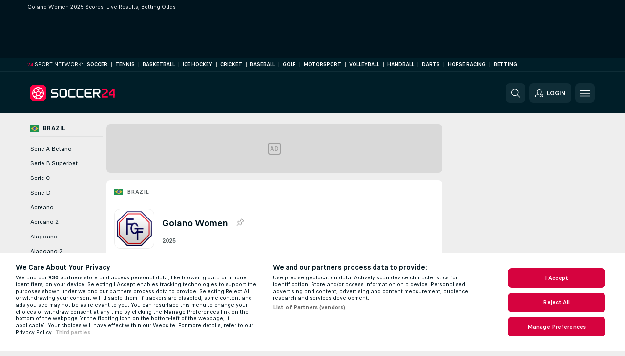

--- FILE ---
content_type: text/html; charset=UTF-8
request_url: https://www.soccer24.com/brazil/goiano-women/
body_size: 33499
content:
<!DOCTYPE html>
<html lang="en">
    <head>
        <meta charset="utf-8">
        <title>Goiano Women 2025 Live Scores, Results &amp; Odds | Soccer24.com</title>
        <script defer src="https://cdn.cookielaw.org/scripttemplates/otSDKStub.js"
            type="text/javascript"
            charset="UTF-8"
            data-domain-script="6b644943-d054-4816-889a-f809fa4f92f5" data-document-language="true"
        >
        </script>
        <link rel="preload" href="https://static.flashscore.com/res/image/data/dE3eYD97-4b5sb57B.png" as="image">
<link rel="preconnect" href="https://100.ds.lsapp.eu/pq_graphql" crossorigin>
<link rel="preconnect" href="https://100.flashscore.ninja" crossorigin>
<link rel="preload" href="https://static.flashscore.com/res/font/LivesportFinderLatin-Regular_Static.woff2" as="font" type="font/woff2" crossorigin>
<link rel="preload" href="https://static.flashscore.com/res/font/LivesportFinderLatin-Bold_Static.woff2" as="font" type="font/woff2" crossorigin>
        <noscript>
            <meta http-equiv="refresh" content="0;url=https://www.flashscore.mobi/" />
        </noscript>
        <meta name="description" content="Check Goiano Women livescore, standings, match details and betting odds &amp; odds comparison on Soccer24.com.">
        <meta name="copyright" content="Copyright (c) 2009-2025 Livesport s.r.o.">
        <meta name="robots" content="index,follow" />
        <meta name="viewport" content="width=device-width, initial-scale=1">
	    <meta property="og:title" content="Goiano Women 2025 Live Scores, Results &amp; Odds | Soccer24.com">
	    <meta property="og:description" content="Check Goiano Women livescore, standings, match details and betting odds &amp; odds comparison on Soccer24.com.">
	    <meta property="og:type" content="website">
	    <meta property="og:url" content="https://www.soccer24.com/brazil/goiano-women/">
	    <meta property="og:image" content="https://www.soccer24.com/res/_ass/image/og/soccer24.png">
	    <meta name="fb:app_id" content="1339512970233895">
            <link rel="shortcut icon" href="https://static.flashscore.com/res/_fs/image/4_favicons/_ass/soccer24/favicon.ico?v=8">
            <link rel="apple-touch-icon" sizes="180x180" href="https://static.flashscore.com/res/_fs/image/4_favicons/_ass/soccer24/touch-icon-180x180.png?v=8">
            <link rel="icon" type="image/png" sizes="32x32" href="https://static.flashscore.com/res/_fs/image/4_favicons/_ass/soccer24/favicon-32x32.png?v=8">
            <link rel="icon" type="image/png" sizes="16x16" href="https://static.flashscore.com/res/_fs/image/4_favicons/_ass/soccer24/favicon-16x16.png?v=8">
        <link rel="manifest" href="/manifest/1/?v=7">
        <meta name="theme-color" content="#001e28">
            <meta name="google-site-verification" content="_iyumeOSLcteCjuG2KvzVn4WQCU9KXZU14kJVF47cSA" />
<meta name="google-site-verification" content="PNqA7yQ6UUE4fhsK_5R4jGhFRrJGeletoiDcCTwrxh8" />
<meta name="facebook-domain-verification" content="aapw1rs4bvho4bibag5m18zci9k4wk" />

        <link rel="stylesheet" href="https://static.flashscore.com/res/_fs/build/LivesportFinderLatin.b5b9ae1.css">
        <link rel="stylesheet" href="https://static.flashscore.com/res/_fs/build/core.b6c33ac.css">
        <link rel="stylesheet" href="https://static.flashscore.com/res/_fs/build/variables.981c465.css">
        <link rel="stylesheet" href="https://static.flashscore.com/res/_fs/build/themes.7487846.css">
        <link rel="stylesheet" href="https://static.flashscore.com/res/_fs/build/common.f4e1604.css">
        <link rel="stylesheet" href="https://static.flashscore.com/res/_fs/build/components_shared.3cd92ec.css">
        <link rel="stylesheet" href="https://static.flashscore.com/res/_fs/build/cookie.c9f0231.css">
        <link rel="stylesheet" href="https://static.flashscore.com/res/_fs/build/multiLang.e42395f.css">
        <link rel="stylesheet" href="https://static.flashscore.com/res/_fs/build/single_page_app_temp.7091076.css">
        <link rel="stylesheet" href="https://static.flashscore.com/res/_fs/build/core_common.985c72d.css">
        <link rel="stylesheet" href="https://static.flashscore.com/res/_fs/build/lsid.2360ae3.css">
        <link rel="stylesheet" href="https://static.flashscore.com/res/_fs/build/componentLibraryTheme2021.9e06a9c.css">
        <link rel="stylesheet" href="https://static.flashscore.com/res/_fs/build/live_header.278a93d.css">
        <link rel="stylesheet" href="https://static.flashscore.com/res/_fs/build/live_sidemenu.0bb38ff.css">
        <link rel="stylesheet" href="https://static.flashscore.com/res/_fs/build/live_sections.7e7e377.css">
        <link rel="stylesheet" href="https://static.flashscore.com/res/_fs/build/league_onboarding.205502f.css">
        <link rel="stylesheet" href="https://static.flashscore.com/res/_fs/build/live_footer.8dcd350.css">
        <link rel="stylesheet" href="https://static.flashscore.com/res/_fs/build/tabs_filters.b7e30a4.css">
        <link rel="stylesheet" href="https://static.flashscore.com/res/_fs/build/live_tabs.7675250.css">
        <link rel="stylesheet" href="https://static.flashscore.com/res/_fs/build/headline.5c06c67.css">
        <link rel="stylesheet" href="https://static.flashscore.com/res/_fs/build/heading.d614238.css">
        <link rel="stylesheet" href="https://static.flashscore.com/res/_fs/build/fsnews_scores.f831dc0.css">
        <link rel="stylesheet" href="https://static.flashscore.com/res/_fs/build/rssnews.b0bfd58.css">
        <link rel="stylesheet" href="https://static.flashscore.com/res/_fs/build/rssnews_scores.c2807dc.css">
        <link rel="stylesheet" href="https://static.flashscore.com/res/_fs/build/player_table_spa.0aef694.css">
        <link rel="stylesheet" href="https://static.flashscore.com/res/_fs/build/rest_player_tables.92df54a.css">
        <link rel="stylesheet" href="https://static.flashscore.com/res/_fs/build/ranking.8759fca.css">
        <link rel="stylesheet" href="https://static.flashscore.com/res/_fs/build/seasonCalendar.871df01.css">
        <link rel="stylesheet" href="https://static.flashscore.com/res/_fs/build/common_category.74c912c.css">
        <link rel="stylesheet" href="https://static.flashscore.com/res/_fs/build/standings_draw.116e0e8.css">
        <link rel="stylesheet" href="https://static.flashscore.com/res/_fs/build/banner.e705e99.css">
        <link rel="stylesheet" href="https://static.flashscore.com/res/_fs/build/storeBadge.f227bb4.css">
        <link rel="stylesheet" href="https://static.flashscore.com/res/_fs/build/soccer_template.70cbe2c.css">
        <link rel="stylesheet" href="https://static.flashscore.com/res/_fs/build/flashfootball.c17c95d.css">
        <link rel="stylesheet" href="https://static.flashscore.com/res/_fs/build/sport_templates_layouts.9bb8acc.css">
        <link rel="stylesheet" href="https://static.flashscore.com/res/_fs/build/s24.9d49704.css">
        <link rel="stylesheet" href="https://static.flashscore.com/res/styles/container.100.css">
        <link rel="stylesheet" href="https://static.flashscore.com/res/styles/container.0.css">
        <script type="text/javascript" src="/x/js/browsercompatibility_5.js"></script>
        <script type="text/javascript" defer src="/res/_fs/build/framework.3391317.js"></script>
        <script type="text/javascript" defer src="/x/js/core_100_2283000000.js"></script>
        <script type="text/javascript" defer src="/res/_fs/build/internalTools.5d41de3.js"></script>
        <script type="text/javascript" defer src="/res/_fs/build/initBannerHandler.7bd48af.js"></script>
        <script type="text/javascript" defer src="/res/_fs/build/vendors.4cccff9.js"></script>
        <script type="text/javascript" defer src="/res/_fs/build/modules.acd6ee7.js"></script>
        <script type="text/javascript" defer src="/res/_fs/build/serviceStatusBox.0cbfa5e.js"></script>
        <script type="text/javascript" defer src="/res/_fs/build/liveTable.d0fa588.js"></script>
        <script type="text/javascript" defer src="/res/_fs/build/myLeaguesMenu.0329d1d.js"></script>
        <script type="text/javascript" defer src="/res/_fs/build/mainPageScripts.56d5944.js"></script>
        <script type="text/javascript" defer src="/res/_fs/build/leftMenuCategory.794e27d.js"></script>
        <script type="text/javascript" defer src="/res/_fs/build/globalEvents.682df47.js"></script>
        <script type="text/javascript" src="/x/js/translations-livetable.100.44bbae8b.js"></script>
        <script type="text/javascript" src="/x/js/translations-myteamsmenu.100.afcc66c0.js"></script>
        <script type="text/javascript" src="/x/js/translations-headermenu.100.1f924a3f.js"></script>
        <script type="text/javascript" src="/x/js/translations-headerpromobar.100.a54dafc7.js"></script>
        <script type="text/javascript" src="/res/_fs/build/runtime.2eedfce.js"></script>
        <script type="text/javascript" src="/res/_fs/build/constants.bf021e6.js"></script>
        <script type="text/javascript" src="/res/_fs/build/loader.0bf6c5e.js"></script>
        <script type="text/javascript" src="/res/_fs/build/myTeamsMenu.582e7df.js"></script>
                <script>
        window.loggingServiceConfig = {"enable":true,"server":"https:\/\/logging-service.livesport.services\/","token":"Y3uhIv5Ges46mMdAZm53akso95sYOogk","percentage_of_sessions_to_log":1};
    </script>
    <script defer src="/res/_fs/build/frontendLogger.5544c0d.js"></script>

        <script type="text/javascript">
            // <![CDATA[
                cjs.Api.loader.get('cjs').call(function(_cjs) {
                    _cjs.bookmakerSettings = { bookmakersData: {"default":[{"main_bookmaker_id":"16","project_id":"100","geo_ip":"default","name":"bet365","premium_status_id":"1"},{"main_bookmaker_id":"417","project_id":"100","geo_ip":"default","name":"1xBet","premium_status_id":"1"},{"main_bookmaker_id":"5","project_id":"100","geo_ip":"default","name":"Unibet","premium_status_id":"2"}],"KE":[{"main_bookmaker_id":"417","project_id":"100","geo_ip":"KE","name":"1xBet","premium_status_id":"1"},{"main_bookmaker_id":"646","project_id":"100","geo_ip":"KE","name":"Mozzartbetke","premium_status_id":"1"}],"BE":[{"main_bookmaker_id":"619","project_id":"100","geo_ip":"BE","name":"Unibetbe","premium_status_id":"1"}],"ZA":[{"main_bookmaker_id":"38","project_id":"100","geo_ip":"ZA","name":"Sportingbet","premium_status_id":"1"},{"main_bookmaker_id":"533","project_id":"100","geo_ip":"ZA","name":"Betway South Africa","premium_status_id":"1"}],"NG":[{"main_bookmaker_id":"417","project_id":"100","geo_ip":"NG","name":"1xBet","premium_status_id":"1"},{"main_bookmaker_id":"662","project_id":"100","geo_ip":"NG","name":"Betano.ng","premium_status_id":"1"},{"main_bookmaker_id":"849","project_id":"100","geo_ip":"NG","name":"Betking","premium_status_id":"1"}],"UG":[{"main_bookmaker_id":"417","project_id":"100","geo_ip":"UG","name":"1xBet","premium_status_id":"1"},{"main_bookmaker_id":"533","project_id":"100","geo_ip":"UG","name":"Betway South Africa","premium_status_id":"2"}],"US":[],"GH":[{"main_bookmaker_id":"417","project_id":"100","geo_ip":"GH","name":"1xBet","premium_status_id":"1"},{"main_bookmaker_id":"533","project_id":"100","geo_ip":"GH","name":"Betway South Africa","premium_status_id":"1"}],"CI":[{"main_bookmaker_id":"16","project_id":"100","geo_ip":"CI","name":"bet365","premium_status_id":"1"},{"main_bookmaker_id":"417","project_id":"100","geo_ip":"CI","name":"1xBet","premium_status_id":"1"},{"main_bookmaker_id":"5","project_id":"100","geo_ip":"CI","name":"Unibet","premium_status_id":"2"}],"AL":[],"ZM":[{"main_bookmaker_id":"417","project_id":"100","geo_ip":"ZM","name":"1xBet","premium_status_id":"1"},{"main_bookmaker_id":"533","project_id":"100","geo_ip":"ZM","name":"Betway South Africa","premium_status_id":"1"}],"IT":[],"TZ":[{"main_bookmaker_id":"417","project_id":"100","geo_ip":"TZ","name":"1xBet","premium_status_id":"1"},{"main_bookmaker_id":"533","project_id":"100","geo_ip":"TZ","name":"Betway South Africa","premium_status_id":"1"}],"FR":[{"main_bookmaker_id":"141","project_id":"100","geo_ip":"FR","name":"Betclic.fr","premium_status_id":"1"}],"DE":[{"main_bookmaker_id":"3","project_id":"100","geo_ip":"DE","name":"bet-at-home","premium_status_id":"1"}],"PT":[{"main_bookmaker_id":"545","project_id":"100","geo_ip":"PT","name":"Betano.pt","premium_status_id":"1"},{"main_bookmaker_id":"595","project_id":"100","geo_ip":"PT","name":"Solverde.pt","premium_status_id":"1"}],"TR":[{"main_bookmaker_id":"417","project_id":"100","geo_ip":"TR","name":"1xBet","premium_status_id":"1"}],"RU":[{"main_bookmaker_id":"454","project_id":"100","geo_ip":"RU","name":"Winline.ru","premium_status_id":"1"}],"ID":[],"GR":[{"main_bookmaker_id":"16","project_id":"100","geo_ip":"GR","name":"bet365","premium_status_id":"2"}],"CH":[{"main_bookmaker_id":"16","project_id":"100","geo_ip":"CH","name":"bet365","premium_status_id":"1"}],"CZ":[{"main_bookmaker_id":"49","project_id":"100","geo_ip":"CZ","name":"Tipsport.cz","premium_status_id":"1"},{"main_bookmaker_id":"657","project_id":"100","geo_ip":"CZ","name":"Betano.cz","premium_status_id":"1"},{"main_bookmaker_id":"45","project_id":"100","geo_ip":"CZ","name":"Chance.cz","premium_status_id":"2"},{"main_bookmaker_id":"46","project_id":"100","geo_ip":"CZ","name":"iFortuna.cz","premium_status_id":"2"}],"BG":[{"main_bookmaker_id":"16","project_id":"100","geo_ip":"BG","name":"bet365","premium_status_id":"2"}],"AE":[],"ZW":[{"main_bookmaker_id":"889","project_id":"100","geo_ip":"ZW","name":"PremierBetZW","premium_status_id":"1"}],"US:USDC":[{"main_bookmaker_id":"851","project_id":"100","geo_ip":"US:USDC","name":"BetMGM.us","premium_status_id":"1"}],"US:USIA":[{"main_bookmaker_id":"549","project_id":"100","geo_ip":"US:USIA","name":"bet365.us","premium_status_id":"1"},{"main_bookmaker_id":"851","project_id":"100","geo_ip":"US:USIA","name":"BetMGM.us","premium_status_id":"1"}],"US:USIL":[{"main_bookmaker_id":"549","project_id":"100","geo_ip":"US:USIL","name":"bet365.us","premium_status_id":"1"},{"main_bookmaker_id":"851","project_id":"100","geo_ip":"US:USIL","name":"BetMGM.us","premium_status_id":"1"}],"US:USKS":[{"main_bookmaker_id":"549","project_id":"100","geo_ip":"US:USKS","name":"bet365.us","premium_status_id":"1"},{"main_bookmaker_id":"851","project_id":"100","geo_ip":"US:USKS","name":"BetMGM.us","premium_status_id":"1"}],"US:USKY":[{"main_bookmaker_id":"549","project_id":"100","geo_ip":"US:USKY","name":"bet365.us","premium_status_id":"1"},{"main_bookmaker_id":"851","project_id":"100","geo_ip":"US:USKY","name":"BetMGM.us","premium_status_id":"1"}],"US:USMS":[{"main_bookmaker_id":"851","project_id":"100","geo_ip":"US:USMS","name":"BetMGM.us","premium_status_id":"1"}],"US:USNC":[{"main_bookmaker_id":"549","project_id":"100","geo_ip":"US:USNC","name":"bet365.us","premium_status_id":"1"},{"main_bookmaker_id":"851","project_id":"100","geo_ip":"US:USNC","name":"BetMGM.us","premium_status_id":"1"}],"US:USNJ":[{"main_bookmaker_id":"549","project_id":"100","geo_ip":"US:USNJ","name":"bet365.us","premium_status_id":"1"},{"main_bookmaker_id":"851","project_id":"100","geo_ip":"US:USNJ","name":"BetMGM.us","premium_status_id":"1"}],"US:USNV":[{"main_bookmaker_id":"851","project_id":"100","geo_ip":"US:USNV","name":"BetMGM.us","premium_status_id":"1"}],"US:USNY":[{"main_bookmaker_id":"851","project_id":"100","geo_ip":"US:USNY","name":"BetMGM.us","premium_status_id":"1"}],"US:USOH":[{"main_bookmaker_id":"549","project_id":"100","geo_ip":"US:USOH","name":"bet365.us","premium_status_id":"1"},{"main_bookmaker_id":"851","project_id":"100","geo_ip":"US:USOH","name":"BetMGM.us","premium_status_id":"1"}],"US:USTN":[{"main_bookmaker_id":"549","project_id":"100","geo_ip":"US:USTN","name":"bet365.us","premium_status_id":"1"},{"main_bookmaker_id":"851","project_id":"100","geo_ip":"US:USTN","name":"BetMGM.us","premium_status_id":"1"}],"US:USVT":[{"main_bookmaker_id":"851","project_id":"100","geo_ip":"US:USVT","name":"BetMGM.us","premium_status_id":"1"}],"US:USWY":[{"main_bookmaker_id":"851","project_id":"100","geo_ip":"US:USWY","name":"BetMGM.us","premium_status_id":"1"}],"US:USIN":[{"main_bookmaker_id":"549","project_id":"100","geo_ip":"US:USIN","name":"bet365.us","premium_status_id":"1"},{"main_bookmaker_id":"851","project_id":"100","geo_ip":"US:USIN","name":"BetMGM.us","premium_status_id":"1"}],"US:USVA":[{"main_bookmaker_id":"549","project_id":"100","geo_ip":"US:USVA","name":"bet365.us","premium_status_id":"1"},{"main_bookmaker_id":"851","project_id":"100","geo_ip":"US:USVA","name":"BetMGM.us","premium_status_id":"1"}],"US:USWV":[{"main_bookmaker_id":"851","project_id":"100","geo_ip":"US:USWV","name":"BetMGM.us","premium_status_id":"1"}]} };
                });
                //used in LiveTableStaticLeagues
                var pageType = "tournament_page", sportId = 1;
		                    var dataLayer = dataLayer || [];

		function otAfterCallback() {
		    window.setTimeout(() => {
		        try {
		            if (!window.hasOTAfterCallbackProceeded) {
		                dataLayer.push({event:'gdpr_consent',user_consent:'agree'});
		                document.dispatchEvent(new Event('onetrust'));
		            }
		        } catch(e) {
		            console.error(e);
		        }
		        window.hasOTAfterCallbackProceeded = true;
		    }, 0);
		};

		function otCallback() {
		    document.dispatchEvent(new Event("oneTrustLoaded"));
		    window.oneTrustLoaded = true;

		    if (typeof cjs === 'undefined') {
		        return;
		    }

		    if (!window.hasOTCallbackProceeded) {
		        cjs.Api.loader.get('cjs').call(function(_cjs) {
		            _cjs.Api.loader.get('onetrust').fulfill(cb => { cb() });
		        });
		    }

		    window.hasOTCallbackProceeded = true;
		};

		function OptanonWrapper() {
		    dataLayer.push({event:"OneTrustGroupsUpdated"});
		    try {
		        if (typeof __tcfapi === "function") {
		            __tcfapi("getTCData",2,(e) => {
		                if (e !== null) {
		                    otCallback();
		                    if (e.eventStatus === 'useractioncomplete' || e.eventStatus === 'tcloaded') {
		                        otAfterCallback();
		                    };
		                };
		            });
		        } else if (typeof OneTrust === "object") {
		            otCallback();
		            if (!OneTrust.IsAlertBoxClosed()) {
		                OneTrust.OnConsentChanged(() => otAfterCallback());
		            }
		        } else {
		            otCallback();
		        }
		    } catch(e) {
		        console.error(e);
		    }
		};
            // ]]>
        </script>
    </head>
<body class="responsive background-add-off brand--flashscore soccer _ass flat pid_100 mgc   tournament-page twoLineLayout  light-bg-1 v3 bg3 seoTopWrapperHidden" data-analytics-page-type="tournament_page">
<div class="otPlaceholder otPlaceholder--hidden">
    <div class="skOT skOT--ot">
        <div class="skOT__co">
            <div class="skOT__ti"></div>
            <div class="skOT__te"></div>
            <div class="skOT__te"></div>
            <div class="skOT__te"></div>
            <div class="skOT__te"></div>
        </div>
        <div class="skOT__co">
            <div class="skOT__ti"></div>
            <div class="skOT__te"></div>
            <div class="skOT__te"></div>
            <div class="skOT__te"></div>
        </div>
    </div>
</div>
<script type="text/javascript">
    if(!document.cookie.match(/^(.*;)?\s*OptanonAlertBoxClosed\s*=\s*[^;]+(.*)?$/) && !window.localStorage.getItem("onetrust_placeholder")){
        document.getElementsByClassName("otPlaceholder")[0].classList.remove("otPlaceholder--hidden");
    }

    document.addEventListener("click", function (e) {

        var element = e.target.parentNode;
    if(element === document) element = document.body;

        if (element !== null && (element.classList.contains("ot-button-group") ||
                (element.classList.contains("ot-btn-subcntr")) ||
                (element.classList.contains("ot-btn-container")) ||
                (element.id === "onetrust-button-group") ||
                (element.id === "onetrust-close-btn-container") ||
                (element.id === "ot-pc-content") ||
                (e.target.closest(".otPlaceholder")))

        )  {
            window.localStorage.setItem("onetrust_placeholder", 1);
            document.getElementsByClassName("otPlaceholder")[0].classList.add("otPlaceholder--hidden");
        }
    }, false);

</script>
<script type="text/javascript">
    const defaultTheme = "";
    const usersTheme = window.localStorage.getItem("theme");
    if(!usersTheme && defaultTheme) {
        cjs.Api.darkModeLocal.setDarkThemeAsDefault();
    }

    cjs.Api.darkModeLocal.setThemeClass()
</script>

<div id="zoneContainer-background" data-zone-group="background"></div>
<div class="seoAdWrapper"><div class="seoTop">
    <div class="seoTop__content">
        <h1>Goiano Women 2025 Scores, Live Results, Betting Odds</h1>
    </div>
</div>

<script>
    cjs.Api.localLsid.beforeLoad((isLoggedIn) => {
        if (isLoggedIn) {
            const seoTopElement = document.getElementsByClassName('seoTop')[0];
            seoTopElement.style.display = 'none';
            seoTopElement.classList.add('seoTopHidden');
            document.body.classList.add('isLoggedIn');
            document.body.classList.remove('seoTopWrapperHidden');
        }
    });
</script>

<div id="zoneContainer-top" data-zone-group="top"></div>

<div id="zoneContainer-responsive_fixed_bottom" data-zone-group="responsive_fixed_bottom"></div>
</div><div class="x24network">
    <div class="x24network__content">
        <div class="x24network__brand">
            <span class="x24network__brandNumber">24</span>
            <span class="x24network__brandItem">Sport network:</span>
        </div>
        <div class="x24network__list">
            <a href="https://www.soccer24.com/" class="x24network__item">Soccer</a>
            <div class="x24network__separator">|</div>
            <a href="https://www.tennis24.com/" class="x24network__item">Tennis</a>
            <div class="x24network__separator">|</div>
            <a href="https://www.basketball24.com/" class="x24network__item">Basketball</a>
            <div class="x24network__separator">|</div>
            <a href="https://www.icehockey24.com/" class="x24network__item">Ice Hockey</a>
            <div class="x24network__separator">|</div>
            <a href="https://www.cricket24.com/" class="x24network__item">Cricket</a>
            <div class="x24network__separator">|</div>
            <a href="https://www.baseball24.com/" class="x24network__item">Baseball</a>
            <div class="x24network__separator">|</div>
            <a href="https://www.golflive24.com/" class="x24network__item">Golf</a>
            <div class="x24network__separator">|</div>
            <a href="https://www.motorsport24.com/" class="x24network__item">Motorsport</a>
            <div class="x24network__separator">|</div>
            <a href="https://www.volleyball24.com/" class="x24network__item">Volleyball</a>
            <div class="x24network__separator">|</div>
            <a href="https://www.handball24.com/" class="x24network__item">Handball</a>
            <div class="x24network__separator">|</div>
            <a href="https://www.darts24.com/" class="x24network__item">Darts</a>
            <div class="x24network__separator">|</div>
            <a href="https://www.horseracing24.com/" class="x24network__item">Horse Racing</a>
                <div class="x24network__separator">|</div>
                <a href="/reviews/" class="x24network__item">Betting</a>
        </div>
    </div>
</div>

<header class="header">
    <img src="https://static.flashscore.com/res/_fs/image/2_others/bg.png" alt="" fetchpriority="high" class="header__bg">
    <div class="header__content">
        <a class="header__logoWrapper" href="/">
            <svg class="header__logo" preserveAspectRatio="xMinYMid meet" xmlns="http://www.w3.org/2000/svg" viewBox="0 0 218 40"><g fill="none"><path d="M53.453 30.707v-3.494a.14.14 0 0 1 .154-.146H67.12a.753.753 0 0 0 .76-.76v-3.8a.753.753 0 0 0-.76-.76H56.973a1.333 1.333 0 0 1-.82-.334l-3.126-3.1a1.333 1.333 0 0 1-.334-.82v-4.4c.015-.303.132-.592.334-.82l3.126-3.1c.228-.2.517-.319.82-.333h13.794a.147.147 0 0 1 .153.153v3.494a.14.14 0 0 1-.153.146h-13.52a.753.753 0 0 0-.754.76v3.8a.747.747 0 0 0 .754.76h10.146c.304.015.593.132.82.334l3.134 3.126c.2.228.319.517.333.82v4.347a1.333 1.333 0 0 1-.333.82l-3.134 3.127a1.334 1.334 0 0 1-.82.333H53.607a.147.147 0 0 1-.154-.153zm24.72-.18L75.047 27.4a1.333 1.333 0 0 1-.334-.82V13.12c.015-.303.132-.593.334-.82l3.126-3.127c.228-.2.517-.319.82-.333h10.4c.304.014.593.132.82.333L93.34 12.3c.201.227.319.517.333.82v13.46a1.333 1.333 0 0 1-.333.82l-3.127 3.127a1.333 1.333 0 0 1-.82.333h-10.4a1.333 1.333 0 0 1-.82-.333zm1.094-3.46h9.873a.753.753 0 0 0 .76-.76V13.393a.753.753 0 0 0-.76-.76h-9.873a.753.753 0 0 0-.76.76v12.914a.753.753 0 0 0 .76.76zm20.926 3.46L97.067 27.4a1.333 1.333 0 0 1-.334-.82V13.093a1.3 1.3 0 0 1 .334-.82l3.126-3.1c.228-.2.517-.319.82-.333h14.547a.147.147 0 0 1 .153.153v3.494a.14.14 0 0 1-.153.146h-14.273a.753.753 0 0 0-.76.76v12.914a.753.753 0 0 0 .76.76h14.273a.14.14 0 0 1 .153.146v3.494a.147.147 0 0 1-.153.153h-14.547a1.334 1.334 0 0 1-.82-.333zm21.26 0-3.126-3.127a1.333 1.333 0 0 1-.334-.82V13.093a1.3 1.3 0 0 1 .334-.82l3.126-3.1c.228-.2.517-.319.82-.333h14.547a.147.147 0 0 1 .153.153v3.494a.14.14 0 0 1-.153.146h-14.273a.753.753 0 0 0-.76.76v12.914a.753.753 0 0 0 .76.76h14.273a.14.14 0 0 1 .153.146v3.494a.147.147 0 0 1-.153.153h-14.547a1.334 1.334 0 0 1-.82-.333zm21.274 0L139.6 27.4a1.333 1.333 0 0 1-.34-.82V13.12c.016-.304.136-.594.34-.82l3.127-3.127c.227-.2.516-.319.82-.333h14.513a.147.147 0 0 1 .153.153v3.494a.14.14 0 0 1-.153.146h-14.253a.753.753 0 0 0-.76.76v3.8a.753.753 0 0 0 .76.76h11.24a.147.147 0 0 1 .153.154V21.6a.147.147 0 0 1-.153.147h-11.24a.753.753 0 0 0-.76.76v3.8a.753.753 0 0 0 .76.76h14.253a.14.14 0 0 1 .153.146v3.494a.147.147 0 0 1-.153.153h-14.527a1.334 1.334 0 0 1-.806-.333zm17.78.18V8.993a.147.147 0 0 1 .153-.153h14.553c.304.014.593.132.82.333l3.127 3.127c.201.227.319.517.333.82v4.373a1.333 1.333 0 0 1-.333.82l-3.1 3.1a1.333 1.333 0 0 1-.82.334h-1.733c-.12 0-.154.06-.094.186l5.98 8.734c.06.12 0 .18-.093.18h-4.1a.314.314 0 0 1-.273-.154l-5.86-8.566a1.067 1.067 0 0 0-.76-.394h-3.22a.753.753 0 0 0-.76.76v8.2a.147.147 0 0 1-.154.154h-3.513a.147.147 0 0 1-.153-.14zm4.56-12.754h9.873a.753.753 0 0 0 .76-.76v-3.8a.76.76 0 0 0-.76-.76h-9.873a.753.753 0 0 0-.76.76v3.8a.753.753 0 0 0 .76.76z" fill="#FFF"/><path d="M182.527 30.707v-6.254c.016-.297.16-.574.393-.76l11.573-7.473a.46.46 0 0 0 .187-.333v-2.494a.76.76 0 0 0-.76-.76h-11.24a.14.14 0 0 1-.153-.146V8.993a.147.147 0 0 1 .153-.153h11.513c.304.014.593.132.82.333l3.127 3.127c.201.227.319.517.333.82v4.313c-.016.298-.16.575-.393.76L186.507 25.7a.453.453 0 0 0-.18.333v.88a.147.147 0 0 0 .146.154h11.847a.14.14 0 0 1 .153.146v3.494a.147.147 0 0 1-.153.153h-15.64a.147.147 0 0 1-.153-.153zm29.613 0v-6.194c0-.273-.153-.333-.333-.153l-1.06 1.067a.4.4 0 0 1-.274.12h-8.813a.147.147 0 0 1-.153-.154v-6.226a2.26 2.26 0 0 1 .52-1.334l8.566-8.9a.267.267 0 0 1 .24-.12h4.954a.147.147 0 0 1 .153.154V21.6a.14.14 0 0 0 .147.147h1.22a.14.14 0 0 1 .146.153v3.493a.14.14 0 0 1-.146.154h-1.247a.14.14 0 0 0-.147.153v5.007a.147.147 0 0 1-.153.153h-3.493a.147.147 0 0 1-.127-.153zm-6.667-8.96H212a.14.14 0 0 0 .153-.147v-8.48c0-.273-.153-.333-.333-.12l-6.167 6.407a1.513 1.513 0 0 0-.333.853v1.333a.14.14 0 0 0 .14.154h.013zM34.667 0H5.333L0 5.333v29.334L5.333 40h29.334L40 34.667V5.333z" fill="#FF0046"/><path d="M30.607 9.393A15 15 0 1 0 35 20a14.9 14.9 0 0 0-4.393-10.607zm.606 4.16a12.893 12.893 0 0 1 1.654 5.174l-2.774-1.56 1.12-3.614zm-2.073-2.7c.196.2.382.4.56.6l-1.64 5.374-2 .6-4.993-3.634v-2.04L25.82 8.42a12.9 12.9 0 0 1 3.32 2.433zM20 7.067a13 13 0 0 1 3.46.466L20 9.953l-3.467-2.42A13.02 13.02 0 0 1 20 7.067zm-9.147 3.786a12.9 12.9 0 0 1 3.334-2.42l4.753 3.334v2.04l-5 3.633-2-.6-1.673-5.373.586-.614zm-2.073 2.7 1.12 3.614-2.773 1.56a12.893 12.893 0 0 1 1.653-5.174zm2.073 15.594a8.027 8.027 0 0 1-.326-.347h3.033l.987 2.933a12.933 12.933 0 0 1-3.694-2.586zm3.027-2.414H8.953a12.767 12.767 0 0 1-1.84-5.626l4.147-2.334 2.127.667 1.92 5.893-1.427 1.4zm9.1 5.854a13.013 13.013 0 0 1-5.967 0l-1.52-4.54L17.14 26.4h5.713l1.647 1.647-1.52 4.54zm-.1-8.187h-5.767l-1.786-5.493 4.666-3.394 4.667 3.394-1.78 5.493zm6.26 4.747a12.933 12.933 0 0 1-3.693 2.586l.986-2.933h3.034c-.074.12-.214.233-.327.347zm-3.027-2.414-1.386-1.4 1.913-5.893 2.127-.667 4.146 2.334a12.767 12.767 0 0 1-1.84 5.626h-4.96z" fill="#FFF"/></g></svg>
        </a>
            <a id="bonus-comparison-gift" href="/betting/bonus/" class="header__block header__block--gift">
                <div class="header__button header__button">
                    <svg class="header__icon header__icon">
                        <use xlink:href="/res/_fs/image/13_symbols/action.svg?serial=1738#gift"></use>
                    </svg>
                </div>
            </a>
            <script>
                cjs.Api.loader.get("geoIpResolver").call((geoIp) => {
                    const geoIpArray = ["ZA"];
                    if (geoIpArray.includes(geoIp)) {
                        document.querySelector(".header__block--gift").classList.add("isVisible");
                    }
                });
            </script>
            <div id="searchWindow" class="header__block header__block--search">
                <div role="button" class="header__button">
                    <svg class="header__icon header__icon--search">
                        <use xlink:href="/res/_fs/image/13_symbols/action.svg?serial=1738#search"></use>
                    </svg>
                </div>
            </div>
            <div id="header__block--user-menu" class="header__block header__block--user">
                <script>
                    cjs.Api.localLsid.beforeLoad((isLoggedIn, name) => {
                        document.write('' +
                                '<div id="user-menu" role="button" class="header__button header__button--user">' +
                                '<svg class="header__icon header__icon--user">' +
                                '<use xlink:href="' + ("/res/_fs/image/13_symbols/action.svg?serial=1738#user-logged-in") + '"/>' +
                                '</svg>' +
                                (isLoggedIn
                                        ? '<span class="header__text header__text--user header__text--loggedIn">' + name + '</span>'
                                        : '<span class="header__text header__text--user">Login</span>') +
                                '</div>');
                    });
                </script>
            </div>
        <div id="hamburger-menu"  class="header__block header__block--menu">
            <div role="button" class="header__button">
                <svg class="header__icon header__icon--menu">
                    <use xlink:href="/res/_fs/image/13_symbols/action.svg?serial=1738#menu"></use>
                </svg>
            </div>
        </div>
            <script defer type="text/javascript" src="/res/_fs/build/autotrack.ff73da9.js"></script>
        <script defer type="text/javascript" src="/res/_fs/build/loginClient.f8daceb.js"></script>
        <script defer type="text/javascript" src="/res/_fs/build/headerMenu.fa53cb2.js"></script>
        <script defer type="text/javascript" src="/res/_fs/build/bonusComparisonGift.9f4e902.js"></script>
        <script type="text/javascript">
            window.headerMenuEnvironment = {"lsidEnabled":true,"langBoxEnabled":true,"langBoxData":{"shortName":"en","fullName":"English","list":[{"id":1001,"projectId":100,"shortName":"bg","url":"\/bg\/","localLang":"Български език","localLangName":"Български език","onclickUrl":"bg"},{"id":1002,"projectId":100,"shortName":"cs","url":"\/cz\/","localLang":"Čeština","localLangName":"Čeština","onclickUrl":"cz"},{"id":1003,"projectId":100,"shortName":"da","url":"\/dk\/","localLang":"Dansk","localLangName":"Dansk","onclickUrl":"dk"},{"id":1004,"projectId":100,"shortName":"de","url":"\/de\/","localLang":"Deutsch","localLangName":"Deutsch","onclickUrl":"de"},{"id":1005,"projectId":100,"shortName":"el","url":"\/gr\/","localLang":"Ελληνικά","localLangName":"Ελληνικά","onclickUrl":"gr"},{"id":1006,"projectId":100,"shortName":"es","url":"\/es\/","localLang":"Español","localLangName":"Español","onclickUrl":"es"},{"id":1007,"projectId":100,"shortName":"fi","url":"\/fi\/","localLang":"Suomi","localLangName":"Suomi","onclickUrl":"fi"},{"id":1008,"projectId":100,"shortName":"fr","url":"\/fr\/","localLang":"Français","localLangName":"Français","onclickUrl":"fr"},{"id":1009,"projectId":100,"shortName":"ge","url":"\/ge\/","localLang":"ქართული ენა","localLangName":"ქართული ენა","onclickUrl":"ge"},{"id":1010,"projectId":100,"shortName":"hr","url":"\/hr\/","localLang":"Hrvatski","localLangName":"Hrvatski","onclickUrl":"hr"},{"id":1011,"projectId":100,"shortName":"hu","url":"\/hu\/","localLang":"Magyar","localLangName":"Magyar","onclickUrl":"hu"},{"id":1012,"projectId":100,"shortName":"id","url":"\/id\/","localLang":"Bahasa Indonesia","localLangName":"Bahasa Indonesia","onclickUrl":"id"},{"id":1013,"projectId":100,"shortName":"it","url":"\/it\/","localLang":"Italiano","localLangName":"Italiano","onclickUrl":"it"},{"id":1014,"projectId":100,"shortName":"ja","url":"\/jp\/","localLang":"日本語","localLangName":"日本語","onclickUrl":"jp"},{"id":1015,"projectId":100,"shortName":"ko","url":"\/kr\/","localLang":"한국어","localLangName":"한국어","onclickUrl":"kr"},{"id":1016,"projectId":100,"shortName":"kk","url":"\/kz\/","localLang":"Қазақ","localLangName":"Қазақ","onclickUrl":"kz"},{"id":1017,"projectId":100,"shortName":"ms","url":"\/my\/","localLang":"Bahasa Melayu","localLangName":"Bahasa Melayu","onclickUrl":"my"},{"id":1018,"projectId":100,"shortName":"nl","url":"\/nl\/","localLang":"Nederlands","localLangName":"Nederlands","onclickUrl":"nl"},{"id":1019,"projectId":100,"shortName":"pl","url":"\/pl\/","localLang":"Polski","localLangName":"Polski","onclickUrl":"pl"},{"id":1020,"projectId":100,"shortName":"pt","url":"\/pt\/","localLang":"Português","localLangName":"Português","onclickUrl":"pt"},{"id":1021,"projectId":100,"shortName":"pt-br","url":"\/br\/","localLang":"Português (Brasil)","localLangName":"Português (Brasil)","onclickUrl":"br"},{"id":1022,"projectId":100,"shortName":"ro","url":"\/ro\/","localLang":"Română","localLangName":"Română","onclickUrl":"ro"},{"id":1023,"projectId":100,"shortName":"ru","url":"\/ru\/","localLang":"Русский (Международный)","localLangName":"Русский (Международный)","onclickUrl":"ru"},{"id":1024,"projectId":100,"shortName":"sk","url":"\/sk\/","localLang":"Slovenčina","localLangName":"Slovenčina","onclickUrl":"sk"},{"id":1025,"projectId":100,"shortName":"sl","url":"\/si\/","localLang":"Slovenščina","localLangName":"Slovenščina","onclickUrl":"si"},{"id":1026,"projectId":100,"shortName":"sv","url":"\/se\/","localLang":"Svenska","localLangName":"Svenska","onclickUrl":"se"},{"id":1027,"projectId":100,"shortName":"tl","url":"\/ph\/","localLang":"Tagalog na wika","localLangName":"Tagalog na wika","onclickUrl":"ph"},{"id":1028,"projectId":100,"shortName":"tr","url":"\/tr\/","localLang":"Türkçe","localLangName":"Türkçe","onclickUrl":"tr"},{"id":1029,"projectId":100,"shortName":"ua","url":"\/ua\/","localLang":"Українська","localLangName":"Українська","onclickUrl":"ua"},{"id":1030,"projectId":100,"shortName":"vi","url":"\/vn\/","localLang":"Tiếng Việt","localLangName":"Tiếng Việt","onclickUrl":"vn"}]},"langBoxDataByGeoIps":[]};
            window.isFlashfootball = false;
            window.isDetail = false;
            window.mobileBannerConfig = null;
        </script>
    </div>
</header>
    <script type="text/javascript">
        cjs.defaultTopLeagues = ["6_100_SW9D1eZo","6_128_Mg9H0Flh","1_1_8bP2bXmH","1_198_dYlOSQOD","1_6_xGrwqq16","1_6_KQMVOQ0g","1_6_ClDjv3V5","1_6_G2HlWGUp","1_77_KIShoMk3","1_81_W6BOzpK2","1_98_COuk57Ci","1_139_Or1bBrWD","1_176_QVmLl54o","1_8_YoSkIXsp","1_8_lvUBR5F8","1_6_A9yxE9Ke","1_6_GfRbsVWM","2_9011_tItR6sEf","2_9011_nZi4fKds","2_9011_65k5lHxU","2_9012_Sd2Q088D","2_9012_hl1W8RZs","2_9012_6g0xhggi","2_9011_MP4jLdJh","2_9012_0G3fKGYb","3_6_naL1J006","3_6_fT0n14Vt","3_6_YJaj0Opm","3_77_nD0vn2bU","3_81_ncAkL5qn","3_83_xn32I3T4","3_98_h2HoKRSi","3_176_0fiHAulF","3_191_MLmY2yB1","3_200_IBmris38","4_62_QR1GYbvD","7_6_KK4FaFV3","7_77_rBi9iqU7","7_81_Mmsc26yL","15_8_Mmkx9baa","13_24_06GGMnLC","13_93_bJodxXR8","34_7300_EcSVXVwf"];
    </script>
<div class="container">
<div class="container__content content">
<div class="container__main" id="main">
<div class="container__mainInner" id="tc">
<div class="container__bannerZone" id="rc-top"><div id="rccontent">
<div id="zoneContainer-right_top" data-zone-group="right_top"></div>
<div class="scrolling-banner-wrap">
<div id="zoneContainer-right_zone_1" data-zone-group="right_zone_1"></div>

<div id="zoneContainer-right_zone_2" data-zone-group="right_zone_2"></div>

<div id="zoneContainer-right_zone_4" data-zone-group="right_zone_4"></div>

<div id="zoneContainer-right_zone_5" data-zone-group="right_zone_5"></div>
</div><div></div></div></div><main class="container__liveTableWrapper tournament_page" id="mc">
<div id="box-over-content-revive" class="boxOverContentRevive">
    <div class="boxOverContentRevive__placeholder">
        <span class="boxOverContentRevive__placeholderText">AD</span>
    </div>
    
<div id="zoneContainer-box_over_content" data-zone-group="box_over_content"></div>

</div>
<script>
    (typeof window.initBoxOverContentIframe == 'function' || function() {
        window.initBoxOverContentIframe = true
    })();
</script>
<div id="box-over-content-b" class="boxOverContent--b"><script type="text/javascript">cjs.Api.loader.get("cjs").call(function(_cjs) { _cjs.Api.loader.get("boxContentManager").call(function(boxContentManager) { boxContentManager.setSupportedGeoIPGroups(["default","KE","BE","ZA","NG","UG","US","GH","CI","AL","ZM","IT","TZ","FR","DE","PT","TR","RU","ID","GR","CH","CZ","BG","AE","ZW","US:USDC","US:USIA","US:USIL","US:USKS","US:USKY","US:USMS","US:USNC","US:USNJ","US:USNV","US:USNY","US:USOH","US:USTN","US:USVT","US:USWY","US:USIN","US:USVA","US:USWV"]); _cjs.Api.boxOverContentHandler.showPlaceholders(); }); });</script></div><script>
            cjs.Api.boxOverContentHandler.showPlaceholders(true);
            cjs.Api.loader.get("geoIpResolver").call(function () {
                if (!cjs.geoIP) {
                    cjs.Api.boxOverContentHandler.clearPlaceholders();
                }
            });
          </script><div id="notifications-alert-wrapper" style="display: none;"></div><div class="container__livetable"><div class="container__heading"><div id="fscon"></div>
<h2 class="breadcrumb"><span class="breadcrumb__flag flag fl_39"></span><a class="breadcrumb__link" href="/brazil/">Brazil</a></h2><div class="heading">
    <img class="heading__logo heading__logo--1" src="https://static.flashscore.com/res/image/data/dE3eYD97-4b5sb57B.png" alt="Goiano Women">
    <div class="heading__title">
        <div class="heading__name">Goiano Women</div>
        <div id="toMyLeagues" class="heading__pinElement"></div>
    </div>
    <div class="heading__info">2025</div>

    <div id="timeline" class="heading__timeline"></div>
    <script defer type="text/javascript" src="/res/_fs/build/timeline.fe8df79.js"></script>
    <script>
        window.leaguePageHeaderData = {
            projectId: 100,
            tournamentId: "x0TRENYq",
            tournamentStageId: "KQDKPIGb",
            tournamentTemplateId: "t0qDgPlk",
            dataServiceBaseUrl: "https://100.ds.lsapp.eu/pq_graphql",
            USTimeFormat: false,
            trans: {
                competitionFormat: "Competition format",
                endOfTheSeason: "Champions ceremony",
            },
        }
    </script>
    <script>window.tournamentId = "x0TRENYq";</script>
</div>

<script>
    (() => {
        function reloadToggleIcon(_cjs) {
            const elem = document.getElementById("toMyLeagues");
            if (elem) elem.innerHTML = _cjs.myLeagues.getToggleIcon("1_39_t0qDgPlk", true);
        }
        cjs.Api.loader.get('cjs').call(function(_cjs) {
            reloadToggleIcon(_cjs);
            _cjs.myLeagues.registerCallback('add', function () { reloadToggleIcon(_cjs) });
            _cjs.myLeagues.registerCallback('remove', function () { reloadToggleIcon(_cjs) });
            const lsidClient = _cjs.dic.get('lsidClientFactory').getInstance();
            lsidClient.storage.getInnerDataObservable(["myLeagues"]).subscribe(function () { reloadToggleIcon(_cjs) });
        });
    })();
</script>
<div class="tabs"><div class="tabs__group"><a href="/brazil/goiano-women/" id="li0" class="tabs__tab summary selected" >Summary</a><a href="/brazil/goiano-women/results/" id="li1" class="tabs__tab results" >Results</a><a href="/brazil/goiano-women/fixtures/" id="li2" class="tabs__tab fixtures" >Fixtures</a><a href="/brazil/goiano-women/standings/" id="li3" class="tabs__tab standings_table" >Standings</a><a href="/brazil/goiano-women/archive/" id="li4" class="tabs__tab archive" >Archive</a></div></div><script type="text/javascript">cjs.Api.loader.get('cjs').call(function (_cjs) { document.addEventListener('DOMContentLoaded', () => { window.display_banners(); }); });</script></div>
<div class="container__fsbody" id="fsbody">
<div id="live-table">
    <script>
        document.body.classList.toggle("loading", true);
    </script>
    <div class="loadingOverlay">
    <div class="loadingAnimation">
        <div class="loadingAnimation__text">Loading...</div>
    </div>
</div>
<div class="sk">
    <div class="sk__bl">
        <div class="sk__w">
            <div></div>
            <div></div>
            <div></div>
            <div></div>
            <div></div>
            <div></div>
            <div></div>
            <div></div>
            <div></div>
            <div></div>
        </div>
        <div class="sk__h"></div>
        <div class="sk__r ska__chb">
            <div></div>
            <div></div>
            <div></div>
            <div></div>
        </div>
        <div class="sk__r sk__r--a ska__chb">
            <div></div>
            <div></div>
            <div></div>
            <div></div>
        </div>
        <div class="sk__r sk__r--a ska__chb">
            <div></div>
            <div></div>
            <div></div>
            <div></div>
        </div>
        <div class="sk__r ska__chb">
            <div></div>
            <div></div>
            <div></div>
            <div></div>
        </div>
        <div class="sk__r sk__r--a ska__chb">
            <div></div>
            <div></div>
            <div></div>
            <div></div>
        </div>
        <div class="sk__h"></div>
        <div class="sk__r ska__chb">
            <div></div>
            <div></div>
            <div></div>
            <div></div>
        </div>
        <div class="sk__r ska__chb">
            <div></div>
            <div></div>
            <div></div>
            <div></div>
        </div>
        <div class="sk__r sk__r--a ska__chb">
            <div></div>
            <div></div>
            <div></div>
            <div></div>
        </div>
        <div class="sk__h"></div>
        <div class="sk__r ska__chb">
            <div></div>
            <div></div>
            <div></div>
            <div></div>
        </div>
        <div class="sk__r ska__chb">
            <div></div>
            <div></div>
            <div></div>
            <div></div>
        </div>
        <div class="sk__r sk__r--a ska__chb">
            <div></div>
            <div></div>
            <div></div>
            <div></div>
        </div>
        <div class="sk__b">
            <div class="sk__h"></div>
            <div class="sk__r ska__chb">
                <div></div>
                <div></div>
                <div></div>
                <div></div>
            </div>
            <div class="sk__r ska__chb">
                <div></div>
                <div></div>
                <div></div>
                <div></div>
            </div>
            <div class="sk__r sk__r--a ska__chb">
                <div></div>
                <div></div>
                <div></div>
                <div></div>
            </div>
            <div class="sk__r sk__r--a ska__chb">
                <div></div>
                <div></div>
                <div></div>
                <div></div>
            </div>
            <div class="sk__r ska__chb">
                <div></div>
                <div></div>
                <div></div>
                <div></div>
            </div>
            <div class="sk__r sk__r--a ska__chb">
                <div></div>
                <div></div>
                <div></div>
                <div></div>
            </div>
            <div class="sk__h"></div>
            <div class="sk__r ska__chb">
                <div></div>
                <div></div>
                <div></div>
                <div></div>
            </div>
            <div class="sk__r ska__chb">
                <div></div>
                <div></div>
                <div></div>
                <div></div>
            </div>
            <div class="sk__r sk__r--a ska__chb">
                <div></div>
                <div></div>
                <div></div>
                <div></div>
            </div>
            <div class="sk__r sk__r--a ska__chb">
                <div></div>
                <div></div>
                <div></div>
                <div></div>
            </div>
            <div class="sk__r ska__chb">
                <div></div>
                <div></div>
                <div></div>
                <div></div>
            </div>
            <div class="sk__r sk__r--a ska__chb">
                <div></div>
                <div></div>
                <div></div>
                <div></div>
            </div>
        </div>
    </div>
</div>

</div>
<script type="text/javascript">
    cjs.Api.loader.get('cjs').call(function(_cjs) {
        country_id = 39;tournament_id = "t0qDgPlk";series_id = 0;sentences = [];sentences_parts = [];default_tz = 1;matches = null;mpe_alias = "p1tt2:100, p2tt2:100, p3tt2:100, p4tt2:100, p5tt2:100, p6tt2:100, p7tt2:100, p8tt2:100, p9tt2:100, p10tt2:100";mpe_debug = false;mpe_delivery = "p";odds_enable = false;project_id = 100;prev_category = null;prev_date = null;push_fail_logging = false;sport = "soccer";tudate = 1764633600;stats_live_enable = 1;participant_id = 0;
        try {
            matches = /^([^#]+)#(.*)\breload:([0-9]+)\-([0-9])(.*)$/.exec(parent.location.href);
        } catch (e) {}

        if(matches)
        {
            prev_date = matches[3];
            prev_category = matches[4];
            // cut out reload message from url bookmark
            parent.location.href = matches[1] + "#" +
                    (matches[2].substr(matches[2].length - 1) == ";" ? matches[2].substr(0, matches[2].length - 1) : matches[2]) +
                    ((matches[5].substr(0, 1) == ";" && !matches[2].length) ? matches[5].substr(1) : matches[5]);
        }

        const utilPage = _cjs.dic.get("util_page");
        utilPage.setMixedFeed(false);
        utilPage.setParentSportId(0);
        utilPage.setPageType("tournament_page");

        _cjs.fromGlobalScope.init({
            sportId: 1,
            sport_name: "soccer",
            country_id: 39,
            tournament_id: "t0qDgPlk",
            country_tournament_order_fin: true,
            prev_category: null,
            prev_date: null,
            startUpdater: true,
            participant_id: 0,
            seriesId: 0
        });
        _cjs.pageTab = "summary";
        _cjs.allowedTvs = [1,2,3,4,5,6,8,9,10,11,12,13,14,15,16,17,18,19,20,21,22,23,24,25,26,27,28,29,30,31,32,33,34,35,36,37,38,39,40,41,42,43,44,46,47,48,49,50,51,53,54,55,56,57,60,61,62,63,64,65,66,67,68,69,70,71,73,74,75,76,77,78,80,81,82,83,84,85,87,88,89,91,92,93,95,97,98,99,100,102,103,104,105,106,107,108,109,110,111,112,113,115,116,117,118,119,121,122,123,124,125,126,127,129,130,132,133,134,135,136,137,138,139,140,142,143,144,145,146,147,148,149,150,151,152,153,154,155,156,157,158,159,160,161,163,164,165,166,167,168,171,172,174,175,176,177,178,179,180,181,182,184,185,186,187,188,189,190,191,192,193,194,195,196,197,198,199,200,201,202,203,204,205,206,207,208,209,210,211,212,213,214,215,216,217,218,219,220,221,222,223,224,225,226,227,228,229,230,231,232,233,234,235,236,237,238,239,240,241,242,243,244,245,246,247,248,249,250,251,254,255,256,257,258,259,260,262,263,264,265,266,267,268,269,270,271,275,282,284,287,288,290,291,292,295,296,300,301,302,303,305,306,307,308,309,310,311,312,313,314,315,316,318,319,320,321,322,323,324,325,326,327,328,329,330,331,332,333,334,335,336,337,338,339,340,341,342,343,344,346,347,348,349,351,352,353,354,355,356,357,358,359,360,361,362,363,364,365,366,367,368,369,370,371,372,373,374,375,376,377,378,379,380,381,382,383,384,385,386,387,388,389,390,391,392,393,394,395,396,397,398,399,400,401,402,403,404,405,406,408,409,410,411,412,413,414,415,416,417,418,419,420,421,422,423,424,425,426,427,428,429,430,431,432,433,434,435,436,437,438,439,440,441,442,443,444,445,446,447,448,449,450,451,452,453,454,455,456,457,458,459,460,461,462,463,464,465,466,467,468,469,470,471,472,473,474,475,476,477,478,479,480,481,482,483,484,485,486,487,488,489,490,491,493,494,495,496,497,498,499,500,501,502,503,505,506,507,508,509,510,511,512,513,514,515,516,517,518,519,520,521,522,523,525,526,527,528,529,530,531,532,534,535,536,537,538,539,540,541,544,545,546,550,551,552,553,554,555,556,558,559,561,562,563,564,565,566,567,568,569,570,571,572,573,574,575,577,578,579,580,581,582,583,584,585,586,587,588,589,590,591,592,593,594,595,596,597,598,599,600,601,602,603,604,605,606,607,608,609,610,611,612,613,614,615,616,617,618,619,620,621,622,623,624,625,626,627,628,629,630,631,632,633,634,635,636,637,638,639,640,643,644,645,646,648,649,650,651,652,653,654,655,656,657,658,659,660,662,663,664,666,667,668,669,670,671,672,673,675,676,677,678,679,680,681,682,683,684,685,686,687,688,689,690,691,692,693,694,695,696,697,698,699,700,701,702,703,704,705,706,707,708,709,710,711,712,713,714,715,716,718,719,720,721,722,723,724,725,726,727,729,730,732,733,734,735,736,737,738,739,740,742,743,744,745,746,747,748,749,750,751,752,753,754,755,756,757,758,759,760,761,764,765,766,767,768,769,770,771,772,773,774,775,776,777,778,780,781,782,783,784,785,786,787,788,789,790,791,792,793,794,795,796,797,800,802,804,805,807,808,809,810,811,812,813,814,817,818,821,822,823,825,826,827,828,829,830,831,833,834,835,838,839,840,841,842,843,844,845,846,847,848,849,850,851,852,853,854,855,856,857,858,859,860,861,863,864,865,867,868,869,870,871,872,873,874,875,876,877,878,879,880,881,882,883,884,885,886,887,888,889,891,892,896,897,898,900,901,902,903,904,905,906,907,908,909,910,911,914,915,916,917,918,919,920,921,922,923,924,925,928,929,930,931,932,933,934,935,936,937,938,939,940,941,942,943,944,945,946,947,948,949,950,951,953,954,955,956,957,958,959,960,961,962,963,964,965,966,967,968,969,970,971,972,973,974,975,976,977,978,979,982,983,987,988,989,992,993,994,995,996,997,998,999,1000,1001,1002,1003,1004,1005,1006,1007,1008,1009,1010,1011,1012,1013,1014,1015,1016,1017,1018,1019,1020,1021,1022,1023,1024,1025,1026,1027,1028,1029,1030,1031,1032,1033,1034,1035,1036,1037,1038,1039,1040,1041,1042,1043,1044,1045,1046,1047,1048,1049,1051,1052,1053,1054,1055,1056,1057,1058,1059,1060,1061,1062,1063,1064,1065,1067,1069,1071,1073,1075,1077,1079,1081,1083,1085,1087,1089,1091,1093,1095,1097,1099,1101,1103,1105,1107,1109,1111,1113,1115,1117,1119,1121,1123,1125,1127,1129,1131,1133,1135,1137,1139,1141,1143,1145,1147,1149,1151,1153,1155,1157,1159,1161,1163,1165,1167,1169,1171,1173,1175,1177,1179,1181,1183,1185,1187,1189,1191,1193,1195,1197,1199,1201,1203,1205,1207,1209,1211,1213,1215,1217,1219,1221,1223,1225,1227,1229,1231,1233,1235,1237,1239,1241,1243,1245,1247,1249,1251,1253,1255,1257,1259,1261,1263,1265,1267,1269,1271,1273,1275,1277,1279,1281,1283,1285,1287,1289,1291,1293,1295,1297,1299,1301,1303,1305,1307,1309,1311,1313,1315,1317,1319,1321,1323,1325,1327,1329,1331,1333,1335,1337,1339,1341,1343,1345,1347,1349,1351,1353,1355,1357,1359,1361,1363,1365,1367,1369,1371,1373,1375,1377,1379,1381,1383,1385,1387,1389,1391,1393,1395,1397,1399,1401,1403,1405,1407,1409,1411,1413,1415,1417,1419,1421,1423,1425,1427,1429,1431,1433,1435,1437,1439,1441,1443,1445,1447,1449,1451,1453,1455,1457,1459,1461,1463,1465,1467,1469,1471,1473,1475,1477,1479,1481,1483,1485,1487,1489,1491,1493,1495,1497,1499,1501,1503,1505,1507,1509,1511,1513,1515,1517,1519,1521,1523,1525,1527,1529,1531,1533,1535,1537,1539,1541,1543,1545,1547,1549,1551,1553,1555,1557,1559,1561,1563,1565,1567,1569,1571,1573,1575,1577,1579,1581,1583,1585,1587,1589,1591,1593,1595,1597,1599,1601,1603,1605,1607,1609,1611,1613,1615,1617,1619,1621,1623,1625,1627,1629,1631,1633,1635,1637,1639,1641,1643,1645,1647,1649,1651,1653,1655,1657,1659,1661,1663,1665,1667,1669,1671,1673,1675,1677,1679,1681,1683,1685,1687,1689,1691,1693,1695,1697,1699,1701,1703,1705,1707,1709,1711,1713,1715,1717,1719,1721,1723,1725,1727,1729,1731,1733,1735,1737,1739,1741,1743,1745,1747,1749,1751,1753,1755,1757,1759,1761,1763,1765,1767,1769,1771,1773,1775,1777,1779,1781,1783,1785,1787,1789,1791,1793,1795,1797,1799,1801,1803,1805,1807,1809,1811,1813,1815,1817,1819,1821,1823,1825,1827,1829,1831,1833,1835,1837,1839,1841,1843,1845,1847,1849,1851,1853,1855,1857,1859,1861,1863,1865,1867,1869,1871,1873,1875,1877,1879,1881,1883,1885,1887,1889,1891,1893,1895,1897,1899,1901,1903,1905,1907,1909,1911,1913,1915,1917,1919,1921,1923,1925,1927,1929,1931,1933,1935,1937,1939,1941,1943,1945,1947,1949,1951,1953,1955,1957,1959,1961,1963,1965,1967,1969,1971,1973,1975,1977,1979,1981,1983,1985,1987,1989,1991,1993,1995,1997,1999,2001,2003,2005,2007,2009,2011,2013,2015,2017,2019,2021,2023,2025,2027,2029,2031,2033,2035,2037,2039,2041,2043,2045,2047,2049,2051,2053,2055,2057,2059,2061,2063,2065,2067,2069,2071,2073,2075,2077,2079,2081,2083,2085,2087,2089,2091,2093,2095,2097,2099,2101,2103,2105,2107,2109,2111,2113,2115,2117,2119,2121,2123,2125,2127,2129,2131,2133,2135,2137,2139,2141,2143,2145,2147,2149,2151,2153,2155,2157,2159,2161,2163,2165,2167,2169,2171,2173,2175,2177,2179,2181,2183,2185,2187,2189,2191,2193,2195,2197,2199,2201,2203,2205,2207,2209,2211,2213,2215,2217,2219,2221,2223,2225,2227,2229,2231,2233,2235,2237,2239,2243,2245,2247,2249,2251,2253,2255,2257,2259,2261,2263,2265,2267,2269,2271,2273,2275,2277,2279,2281,2283,2285,2287,2289,2291,2293,2295,2297,2299,2301,2303,2305,2307,2309,2311,2313,2315,2317,2319,2321,2323,2325,2327,2329,2331,2333,2335,2337,2339,2341,2343,2345,2347,2349,2351,2353,2355,2357,2359,2361,2363,2365,2367,2369,2371,2373,2375,2377,2379,2381,2383,2385,2387,2389,2391,2393,2395,2397,2399,2401,2403,2405,2407,2409,2411,2413,2415,2417,2419,2421,2423,2425,2427,2429,2431,2433,2435,2437,2439,2441,2443,2445,2447,2449,2451,2453,2455,2457,2459,2461,2463,2465,2467,2469,2471,2473,2475,2477,2479,2481,2483,2485,2487,2489,2491,2493,2495,2497,2499,2501,2503,2505,2507,2509,2511,2513,2515,2517,2519,2521,2523,2525,2527,2529,2531,2533,2535,2537,2539,2541,2543,2545,2547,2549,2551,2553,2555,2557,2559,2561,2563,2565,2567,2569,2571,2573,2575,2577,2579,2581,2583,2585,2587,2589,2591,2593,2595,2597,2599,2601,2603,2605,2607,2609,2611,2613,2615,2617,2619,2621,2623,2625,2627,2629,2631,2633,2635,2637,2639,2641,2643,2645,2647,2649,2651,2653,2655,2657,2659,2661,2663,2665,2667,2669,2671,2673,2675,2677,2679,2681,2683,2685,2687,2689,2691,2693,2695,2697,2699,2701,2703,2705,2707,2709,2711,2713,2715,2717,2719,2721,2723,2725,2727,2729,2731,2733,2735,2737,2739,2741,2743,2745,2747,2749,2751,2753,2755,2757,2759,2761,2763,2765,2767,2769,2771,2773,2775,2777,2779,2781,2783,2785,2787,2789,2791,2793,2795,2797,2799,2801,2803,2805,2807,2809,2811,2813,2815,2817,2819,2821,2823,2825,2827,2829,2831,2833,2835,2837,2839,2841,2843,2845,2847,2849,2851,2853,2855,2857,2859,2861,2863,2865,2867,2869,2871,2873,2875,2877,2879,2881,2883,2885,2887,2889,2891,2893,2895,2897,2899,2901,2903,2905,2907,2909,2911,2913,2915,2917,2919,2921,2923,2925,2927,2929,2931,2933,2935,2937,2939,2941,2943,2945,2947,2949,2951,2953,2955,2957,2959,2961,2963,2965,2967,2969,2971,2973,2975,2977,2979,2981,2983,2985,2987,2989,2991,2993,2995,2997,2999,3001,3003,3005,3007,3009,3011,3013,3015,3017,3019,3021,3023,3025,3027,3029,3031,3033,3035,3037,3039,3041,3043,3045,3047,3049,3051,3053,3055,3057,3059,3061,3063,3065,3067,3069,3071,3073,3075,3077,3079,3081,3083,3085,3087,3089,3091,3093,3095,3097,3099,3101,3103,3105,3107,3109,3111,3113,3115,3117,3119,3121,3123,3125,3127,3129,3131,3133,3135,3137,3139,3141,3143,3145,3147,3149,3151,3153,3155,3157,3159,3161,3163,3165,3167,3169,3171,3173,3175,3177,3179,3181,3183,3185,3187,3189,3191,3193,3195,3197,3199,3201,3203,3205,3207,3209,3211,3213,3215,3217,3219,3221,3223,3225,3227,3229,3231,3233,3235,3237,3239,3241,3243,3245,3247,3249,3251,3253,3255,3257,3259,3261,3263,3265,3267,3269,3271,3273,3275,3277,3279,3281,3283,3285,3287,3289,3291,3293,3295,3297,3299,3301,3303,3305,3307,3309,3311,3313,3315,3317,3319,3321,3323,3325,3327,3329,3331,3333,3335,3337,3339,3341,3343,3345,3347,3349,3351,3353,3355,3357,3359,3361,3363,3365,3367,3369,3371,3373,3375,3377,3379,3381,3383,3385,3387,3389,3391,3393,3395,3397,3399,3401,3403,3405,3407,3409,3411,3413,3415,3417,3419,3421,3423,3425,3427,3429,3431,3433,3435,3437,3439,3441,3443,3445,3447,3449,3451,3453,3455,3457,3459,3461,3463,3465,3467,3469,3471,3473,3475,3477,3479,3481,3483,3485,3487,3489,3491,3493,3495,3497,3499,3501,3503,3505,3507,3509,3511,3513,3515,3519,3521,3523,3525,3527,3529,3531,3533,3535,3537,3539,3541,3543,3545,3547,3549,3551,3553,3555,3557,3559,3561,3563,3565,3567,3569,3571,3573,3575,3577,3579,3581,3583,3585,3587,3589,3591,3593,3595,3597,3599,3601,3603,3605,3607,3609,3611,3613,3615,3617,3619,3621,3623,3625,3627,3629,3631,3633,3635,3637,3639,3641,3643,3645,3647,3649,3651,3653,3655,3657,3659,3661,3663,3665,3667,3669,3671,3673,3675,3677,3679,3681,3683,3685,3687,3689,3691,3693,3695,3697,3699,3701,3703,3705,3707,3709,3711,3713,3715,3717,3719,3721,3723,3725,3727,3729,3731,3733,3735,3737,3739,3741,3743,3745,3747,3749,3751,3753,3755,3757,3759,3761,3763,3765,3767,3769,3771,3773,3775,3777,3779,3781,3783,3785,3787,3789,3791,3793,3795,3797,3799,3801,3803,3805,3807,3809,3811,3813,3815,3817,3819,3821,3823,3825,3827,3829,3831,3833,3835,3837,3839,3841,3843,3845,3847,3849,3851,3853,3855,3857,3859,3861,3863,3865,3867,3869,3871,3873,3875,3877,3879,3881,3883,3885,3887,3889,3891,3893,3895,3897,3899,3901,3903,3905,3907,3909,3911,3913,3915,3917,3919,3921,3923,3925,3927,3929,3931,3933,3935,3937,3939,3941,3943,3945,3947,3949,3951,3953,3955,3957,3959,3961,3963,3965,3967,3969,3971,3973,3975,3977,3979,3981,3983,3985,3987,3989,3991,3993,3995,3997,3999,4001,4003,4007,4009,4011,4013,4015,4017,4019,4021,4023,4025,4027,4029,4031,4033,4035,4037,4039,4041,4043,4045,4047,4049,4051,4053,4055,4057,4059,4061,4063,4065,4067,4069,4071,4073,4075,4077,4079,4081,4083,4085,4087,4089,4091,4093,4095,4097,4099,4101,4103,4105,4107,4109,4111,4113,4115,4117,4119,4121,4123,4125,4127,4129,4131,4133,4135,4137,4139,4141,4143,4145,4147,4149,4151,4153,4155,4157,4159,4161,4163,4165,4167,4169,4171,4173,4175,4177,4179,4181,4183,4185,4187,4189,4191,4193,4195,4197,4199,4201,4203,4205,4207,4209,4211,4213,4215,4217,4219,4221,4223,4225,4227,4229,4231,4233,4235,4237,4239,4241,4243,4245,4247,4249,4251,4253,4255,4257,4259,4261,4263,4265,4267,4269,4271,4273,4275,4277,4279,4281,4283,4285,4287,4289,4291,4293,4295,4297,4299,4301,4303,4305,4307,4309,4311,4313,4315,4317,4319,4321,4323,4325,4327,4329,4331,4333,4335,4337,4339,4341,4343,4345,4347,4349,4351,4353,4355,4357,4359,4361,4363,4365,4367,4369,4371,4373,4375,4377,4379,4381,4383,4385,4387,4389,4391,4393,4395,4397,4399,4401,4403,4405,4407,4409,4411,4413,4415,4417,4419,4421,4423,4425,4427,4429,4431,4433,4435,4437,4439,4441,4443,4445,4447,4449,4451,4453,4455,4457,4459,4461,4463,4465,4467,4469,4471,4473,4475,4477,4479,4481,4483,4485,4487,4489,4491,4493,4495,4497,4499,4501,4503,4505,4507,4509,4511,4513,4515,4517,4519,4521,4523,4525,4527,4529,4531,4533,4535,4537,4539,4541,4543,4545,4547,4549,4551,4553,4555,4557,4559,4561,4563,4565,4567,4569,4571,4573,4575,4577,4579,4581,4583,4585,4587,4589,4591,4593,4595,4597,4599,4601,4603,4605,4607,4609,4611,4613,4615,4617,4619,4621,4623,4625,4627,4629,4631,4633,4635,4637,4639,4641,4643,4645,4647,4649,4651,4653,4655,4657,4659,4661,4663,4665,4667,4669,4671,4673,4675,4677,4679,4681,4683,4685,4687,4689,4691,4693,4695,4697,4699,4701,4703,4705,4707,4709,4711,4713,4715,4717,4719,4721,4723,4725,4727,4729,4731,4733,4735,4737,4739,4741,4743,4745,4747,4749,4751,4753,4755,4757,4759,4761,4763,4765,4767,4769,4771,4773,4775,4777,4779,4781,4783,4785,4787,4789,4791,4793,4795,4797,4799,4801,4803,4805,4807,4809,4811,4813,4815,4817,4819,4821,4823,4825,4827,4829,4831,4833,4835,4837,4839,4841,4843,4845,4847,4849,4851,4853,4855,4857,4859,4861,4863,4865,4867,4869,4871,4873,4875,4877,4879,4881,4883,4885,4887,4889,4891,4893,4895,4897,4899,4901,4903,4905,4907,4909,4911,4913,4915,4917,4919,4921,4923,4925,4927,4929,4931,4933,4935,4937,4939,4941,4943,4945,4947,4949,4951,4953,4955,4957,4959,4961,4963,4965,4967,4969,4971,4973,4975,4977,4979,4981,4983,4985,4987,4989,4991,4993,4995,4997,4999,5001,5003,5005,5007,5009,5011,5013,5015,5017,5019,5021,5023,5025,5027,5029,5031,5033,5035,5037,5039,5041,5043,5045,5047,5049,5051,5053,5055,5057,5059,5061,5063,5065,5067,5069,5071,5073,5075,5077,5079,5081,5083,5085,5087,5089,5091,5093,5095,5097,5099,5101,5103,5105,5107,5109,5111,5113,5115,5117,5119,5121,5123,5125,5127,5129,5131,5133,5135,5137,5139,5141,5143,5145,5147,5149,5151,5153,5155,5157,5159,5161,5163,5165,5167,5169,5171,5173,5175,5177,5179,5181,5183,5185,5187,5189,5191,5193,5195,5197,5199,5201,5203,5205,5207,5209,5211,5213,5215,5217,5219,5221,5223,5225,5227,5229,5231,5233,5235,5237,5239,5241,5243,5245,5247,5249,5251,5253,5255,5257,5259,5261,5263,5265,5267,5269,5271,5273,5275,5277,5279,5281,5283,5285,5287,5289,5291,5293,5295,5297,5299,5301,5303,5305,5307,5309,5311,5313,5315,5317,5319,5321,5323,5325,5327,5329,5331,5333,5335,5337,5339,5341,5343,5345,5347,5349,5351,5353,5355,5357,5359,5361,5363,5365,5367,5369,5371,5373,5375,5377,5379,5381,5383,5385,5387,5389,5391,5393,5395,5397,5399,5401,5403,5405,5407,5409,5411,5413,5415,5417,5419,5421,5423,5425,5427,5429,5431,5433,5435,5437,5439,5441,5443,5445,5447,5449,5451,5453,5455,5457,5459,5461,5463,5465,5467,5469,5471,5473,5475,5477,5479,5481,5483,5485,5487,5489,5491,5493,5495,5497,5499,5501,5503,5505,5507,5509,5511,5513,5515,5517,5519,5521,5523,5525,5527,5529,5531,5533,5535,5537,5539,5541,5543,5545,5547,5549,5551,5553,5555,5557,5559,5561,5563,5565,5567,5569,5571,5573,5575,5577,5579,5581,5583,5585,5587,5589,5591,5593,5595,5597,5599,5601,5603,5605,5607,5609,5611,5613,5615,5617,5619,5621,5623,5625,5627,5629,5631,5633,5635,5637,5639,5641,5643,5645,5647,5649,5651,5653,5655,5657,5659,5661,5663,5665,5667,5669,5671,5673,5675,5677,5679,5681,5683,5685,5687,5689,5691,5693,5695,5697,5699,5701,5703,5705,5707,5709,5711,5713,5715,5717,5719,5721,5723,5725,5727,5729,5731,5735,5737,5739,5741,5743,5745,5747,5749,5751,5753,5755,5757,5759,5761,5763,5765,5767,5769,5771,5773,5775,5777,5779,5781,5783,5785,5787,5789,5791,5793,5795,5797,5799,5801,5803,5805,5807,5809,5811,5813,5815,5817,5819,5821,5823,5825,5827,5829,5831,5833,5835,5837,5839,5841,5843,5845,5847,5849,5851,5853,5855,5857,5859,5861,5863,5865,5867,5869,5871,5873,5875,5877,5879,5881,5883,5885,5887,5889,5891,5893,5895,5897,5899,5901,5903,5905,5907,5909,5911,5913,5915,5917,5919,5921,5923,5925,5927,5929,5931,5933,5935,5937,5939,5941,5943,5945,5947,5949,5951,5953,5955,5957,5959,5961,5963,5965,5967,5969,5971,5973,5975,5977,5979,5981,5983,5985,5987,5989,5991,5993,5995,5997,5999,6001,6003,6005,6007,6009,6011,6013,6015,6017,6019,6021,6023,6025,6027,6031,6033,6035,6037,6039,6041,6043,6045,6047,6049,6051,6053,6055,6057,6059,6061,6063,6065,6067,6069,6071,6073,6075,6077,6079,6081,6083,6085,6087,6089,6091,6093,6095,6097,6099,6103,6105,6107,6109,6111,6113,6115,6117,6119,6121,6123,6125,6127,6129,6131,6133,6135,6137,6139,6141,6143,6145,6147,6149,6151,6155,6159,6161,6163,6165,6167,6169,6171,6173,6175,6177,6179,6181,6183,6185,6187,6189,6191,6193,6195,6219,6221,6225,6227,6229,6231,6235,6237,6239,6241,6243,6245,6247,6249,6251,6253,6255,6257,6261,6263,6265,6267,6269,6271,6273,6275,6277,6279,6281,6283,6285,6287,6289,6291,6293,6295,6297,6299,6301,6303,6305,6307,6309,6311,6313,6315,6317,6319,6321,6323,6325,6327,6331,6333,6335,6337,6345,6397,6399,6401,6403,6405,6407,6409,6411,6417,6419,6421,6423,6425,6427,6429,6431,6433,6435,6437,6439,6441,6443,6445,6447,6449,6451,6453,6455,6457,6459,6461,6463,6465,6467,6469,6471,6473,6475,6477,6479,6481,6483,6485,6487,6489,6491,6493,6495,6497,6499,6501,6503,6505,6507,6509,6511,6513,6515,6517,6519,6521,6523,6525,6527,6529,6531,6533,6535,6537,6539,6541,6543,6545,6547,6549,6551,6553,6555,6557,6559,6561,6563,6565,6567,6569,6571,6573,6575,6577,6579,6581,6583,6585,6587,6589,6591,6593,6595,6599,6601,6603,6605,6607,6609,6611,6613,6615,6617,6619,6621,6623,6625,6627,6629,6631,6633,6635,6637,6639,6641,6643,6645,6647,6649,6651,6653,6655,6657,6659,6661,6663,6665,6667,6669,6671,6673,6675,6677,6679,6681,6683,6685,6687,6689,6691,6693,6695,6697,6699,6701,6703,6705,6707,6709,6711,6713,6715,6717,6719,6721,6723,6725,6727,6729,6731,6733,6735,6737,6739,6741,6743,6745,6747,6749,6751,6753,6755,6757,6759,6761,6763,6765,6767,6769,6771,6773,6775,6777,6779,6781,6783,6785,6787,6789,6791,6793,6795,6797,6799,6801,6803,6805,6809,6811,6813,6815,6817,6819,6821,6823,6825,6827,6829,6831,6833,6835,6837,6839,6841,6843,6847,6849,6851,6853,6855,6859,6861,6863,6865,6867,6869,6873,6875,6881,6883,6885,6889,6891,6893,6895,6897,6899,6901,6903,6907,6909,6911,6913,6917,6919,6921,6923,6925,6929,6931,6933,6935,6937,6939,6941,6943,6945,6947,6951,6953,6955,6957,6959,6961,6963,6965,6967,6969,6971,6973,6975,6977,6979,6981,6985,6987,6989,6991,6993,6995,6997,6999,7001,7003,7007,7009,7011,7013,7015,7017,7019,7021,7023,7025,7027,7029,7031,7033,7035,7037,7039,7041,7043,7045,7049,7051,7053,7055,7057,7059,7061,7063,7065,7067,7069,7071,7073,7075,7077,7079,7081,7083,7085,7087,7089,7091,7093,7095,7097,7099,7101,7103,7105,7107,7109,7111,7113,7115,7117,7119,7121,7123,7125,7127,7129,7131,7133,7135,7137,7139,7141,7143,7145,7147,7149,7153,7155,7157,7159,7161,7163,7165,7167,7169,7171,7173,7175,7177,7179,7181,7183,7185,7187,7189,7191,7193,7195,7197,7199,7201,7203,7205,7207,7209,7211,7213,7215,7217,7219,7221,7223,7227,7229,7231,7233,7235,7237,7239,7241,7243,7245,7247,7249,7251,7253,7255,7257,7261,7263,7265,7267,7269,7271,7273,7275,7277,7279,7281,7283,7285,7287,7289,7291,7293,7295,7297,7299,7303,7305,7307,7309,7311,7315,7317,7319,7321,7323,7325,7327,7329,7331,7333,7337,7339,7341,7343,7345,7347,7349,7351,7353,7355,7357,7359,7361,7363,7365,7367,7369,7371,7373,7375,7377,7379,7381,7383,7385,7387,7389,7391,7395,7397,7399,7401,7402,7404,7406,7408,7410,7412,7414,7416,7418,7420,7422,7424,7426,7428,7430,7432,7434,7436,7438,7440,7442,7444,7446,7448,7450,7452,7454,7456,7458,7460,7462,7464,7466,7467,7469,7471,7473,7475,7477,7479,7481,7483,7485,7487,7489,7491,7493,7495,7497,7499,7501,7503,7505,7507,7509,7511,7513,7515,7517,7519,7521,7523,7525,7527,7529,7531,7533,7535,7537,7539,7541,7543,7545,7547,7549,7551,7553,7555,7557,7559,7561,7563,7565,7567,7569,7571,7573,7575,7577,7579,7581,7583,7585,7587,7589,7591,7593,7595,7597,7599,7601,7603,7605,7607,7609,7611,7613,7615,7617,7619,7621,7623,7625,7627,7629,7631,7633,7635,7637,7639,7641,7643,7645,7647,7649,7651,7653,7655,7657,7659,7661,7663,7665,7667,7669,7671,7673,7675,7677,7679,7681,7683,7685,7687,7689,7691,7693,7695,7697,7699,7701,7703,7705,7707,7709,7711,7713,7715,7717,7719,7721,7723,7725,7727,7729,7731,7733,7735,7737,7739,7741,7743,7745,7747,7749,7751,7753,7755,7757,7759,7761,7763,7765,7767,7769,7771,7773,7775,7777,7779,7781,7783,7785,7787,7789,7791,7793,7795,7797,7799,7801,7803,7805,7807,7809,7811,7813,7815,7817,7819,7821,7823,7825,7827,7829,7831,7833,7835,7837,7839,7841,7843,7845,7849,7851,7853,7855,7857,7859,7861,7863,7865,7867,7869,7871,7873,7875,7877,7879,7883,7885,7887,7889,7891,7893,7895,7897,7899,7901,7903,7905,7907,7909,7911,7913,7915,7917,7919,7921,7923,7943,7945,7949,7951,7953,7955,7957,7959,7961,7963,7965,7967,7969,7971,7973,7975,7979,7981,7983,7985,7987,7989,7991,7993,7995,7997,7999,8001,8003,8005,8007,8009,8011,8013,8015,8017,8019,8021,8023,8025,8027,8029,8031,8033,8035,8037,8039,8041,8043,8045,8047,8049,8051,8053,8055,8057,8059,8061,8063,8065,8067,8069,8071,8073,8075,8077,8079,8081,8085,8087,8089,8091,8093,8095,8097,8099,8101,8103,8105,8107,8109,8111,8113,8115,8117,8119,8121,8123,8125,8127,8129,8131,8133,8135,8137,8139,8141,8143,8147,8149,8151,8153,8155,8157,8159,8161,8163,8165,8167,8169,8171,8173,8175,8177,8179,8181,8183,8185,8187,8191,8193,8195,8197,8199,8201,8205,8207,8209,8211,8213,8215,8217,8219,8221,8223,8225,8227,8229,8231,8233,8235,8237,8239,8241,8243,8245,8247,8249,8251,8253,8255,8257,8259,8261,8263,8265,8267,8269,8271,8273,8275,8277,8279,8281,8283,8285,8287,8289,8291,8293,8295,8297,8299,8301,8303,8305,8307,8309,8311,8313,8315,8317,8319,8323,8325,8327,8329,8331,8333,8335,8337,8339,8341,8343,8345,8347,8349,8351,8357,8359,8361,8363,8365,8367,8369,8371,8373,8375,8377,8379,8381,8383,8385,8387,8389,8391,8393,8395,8397,8399,8401,8403,8405,8409,8411,8413,8415,8417,8419,8421,8423,8425,8427,8429,8431,8433,8435,8437,8439,8441,8443,8445,8447,8449,8451,8453,8455,8457,8459,8491,8493,8495,8497,8499,8501,8503,8505,8507,8509,8511,8513,8515,8517,8519,8521,8523,8525,8527,8529,8533,8535,8537,8539,8541,8543,8547,8549,8551,8553,8555,8557,8559,8561,8563,8565,8567,8571,8573,8575,8577,8579,8581,8583,8585,8587,8589,8591,8593,8595,8597,8599,8601,8605,8607,8609,8611,8613,8615,8617,8619,8621,8623,8625,8627,8629,8631,8633,8635,8637,8639,8641,8643,8645,8647,8649,8651,8653,8655,8657,8659,8661,8663,8665,8667,8669,8671,8673,8675,8677,8679,8681,8683,8685,8687,8689,8691,8693,8695,8697,8699,8701,8703,8709,8711,8713,8715,8717,8719,8721,8723,8725,8727,8729,8733,8735,8737,8739,8743,8745,8747,8749,8751,8753,8755,8757,8761,8763,8765,8767,8771,8773,8775,8777,8779,8781,8783,8785,8787,8789,8791,8793,8795,8799,8801,8803,8805,8807,8809,8811,8813,8817,8819,8821,8823,8825,8827,8829,8831,8833,8835,8837,8839,8841,8843,8845,8847,8849,8851,8853,8855,8857,8861,8863,8865,8867,8869,8871,8873,8875,8877,8879,8881,8883,8885,8887,8889,8891,8893,8895,8897,8899,8901,8903,8905,8907,8909,8911,8913,8915,8917,8919,8921,8923,8927,8929,8931,8933,8935,8937,8939,8941,8943,8945,8949,8951,8953,8955,8957,8959,8963,8965,8967,8969,8975,8977,8979,8981,8983,8985,8987,8989,8991,8993,8995,8999,9001,9007,9009,9011,9013,9015,9017,9019,9021,9023,9025,9027,9029,9031,9037,9039,9041,9043,9045,9047,9049,9051,9053,9055,9057,9059,9061,9063,9065,9067,9069,9071,9073,9077,9079,9081,9085,9087,9089,9095,9099,9105,9107,9111,9113,9119,9121,9123,9125,9127,9129,9131,9133,9135,9137,9139,9141,9143,9145,9147,9149,9151,9155,9157,9159,9161,9163,9167,9173,9177,9179,9181,9183,9185,9187,9189,9191,9193,9195,9197,9199,9205,9207,9209,9211,9213,9217,9219,9221,9223,9225,9227,9229,9231,9233,9235,9237,9239,9241,9243,9245,9247,9249,9251,9253,9255,9257,9259,9261,9263,9267,9269,9271,9273,9275,9277,9279,9281,9283,9285,9287,9289,9291,9293,9297,9299,9301,9303,9305,9307,9315,9317,9319,9321,9325,9327,9329,9331,9333,9335,9337,9339,9341,9343,9345,9347,9349,9351,9353,9355,9357,9359,9361,9365,9367,9369,9371,9373,9375,9377,9381,9385,9387,9389,9391,9393,9395,9397,9399,9401,9403,9407,9409,9411,9413,9415,9419,9421,9423,9425,9427,9429,9431,9433,9435,9437,9441,9443,9445,9447,9451,9453,9459,9461,9463,9465,9469,9473,9475,9483,9485,9487,9489,9491,9493,9495,9497,9499,9501,9503,9505,9507,9509,9511,9513,9515,9517,9519,9521,9523,9525,9527,9529,9531,9533,9535,9537,9539,9541,9543,9545,9547,9549,9555,9557,9563,9565,9567,9569,9571,9573,9575,9577,9579,9583,9585,9587,9589,9593,9595,9597,9599,9601,9603,9605,9607,9609,9611,9613,9615,9617,9619,9621,9623,9625,9627,9629,9631,9633,9635,9637,9639,9641,9643,9649,9651,9653,9657,9659,9661,9663,9665,9667,9669,9673,9675,9681,9685,9689,9691,9693,9697,9699,9701,9703,9705,9707,9715,9717,9719,9721,9723,9725,9729,9733,9735,9737,9739,9741,9743,9745,9747,9749,9751,9757,9759,9761,9763,9765,9767,9769,9771,9773,9775,9777,9779,9781,9783,9785,9787,9789,9791,9793,9797,9799,9801,9803,9805,9809,9811];
        _cjs.bookmakerSettings = {
            "bookmakersData": {"default":[{"main_bookmaker_id":"16","project_id":"100","geo_ip":"default","name":"bet365","premium_status_id":"1"},{"main_bookmaker_id":"417","project_id":"100","geo_ip":"default","name":"1xBet","premium_status_id":"1"},{"main_bookmaker_id":"5","project_id":"100","geo_ip":"default","name":"Unibet","premium_status_id":"2"}],"KE":[{"main_bookmaker_id":"417","project_id":"100","geo_ip":"KE","name":"1xBet","premium_status_id":"1"},{"main_bookmaker_id":"646","project_id":"100","geo_ip":"KE","name":"Mozzartbetke","premium_status_id":"1"}],"BE":[{"main_bookmaker_id":"619","project_id":"100","geo_ip":"BE","name":"Unibetbe","premium_status_id":"1"}],"ZA":[{"main_bookmaker_id":"38","project_id":"100","geo_ip":"ZA","name":"Sportingbet","premium_status_id":"1"},{"main_bookmaker_id":"533","project_id":"100","geo_ip":"ZA","name":"Betway South Africa","premium_status_id":"1"}],"NG":[{"main_bookmaker_id":"417","project_id":"100","geo_ip":"NG","name":"1xBet","premium_status_id":"1"},{"main_bookmaker_id":"662","project_id":"100","geo_ip":"NG","name":"Betano.ng","premium_status_id":"1"},{"main_bookmaker_id":"849","project_id":"100","geo_ip":"NG","name":"Betking","premium_status_id":"1"}],"UG":[{"main_bookmaker_id":"417","project_id":"100","geo_ip":"UG","name":"1xBet","premium_status_id":"1"},{"main_bookmaker_id":"533","project_id":"100","geo_ip":"UG","name":"Betway South Africa","premium_status_id":"2"}],"US":[],"GH":[{"main_bookmaker_id":"417","project_id":"100","geo_ip":"GH","name":"1xBet","premium_status_id":"1"},{"main_bookmaker_id":"533","project_id":"100","geo_ip":"GH","name":"Betway South Africa","premium_status_id":"1"}],"CI":[{"main_bookmaker_id":"16","project_id":"100","geo_ip":"CI","name":"bet365","premium_status_id":"1"},{"main_bookmaker_id":"417","project_id":"100","geo_ip":"CI","name":"1xBet","premium_status_id":"1"},{"main_bookmaker_id":"5","project_id":"100","geo_ip":"CI","name":"Unibet","premium_status_id":"2"}],"AL":[],"ZM":[{"main_bookmaker_id":"417","project_id":"100","geo_ip":"ZM","name":"1xBet","premium_status_id":"1"},{"main_bookmaker_id":"533","project_id":"100","geo_ip":"ZM","name":"Betway South Africa","premium_status_id":"1"}],"IT":[],"TZ":[{"main_bookmaker_id":"417","project_id":"100","geo_ip":"TZ","name":"1xBet","premium_status_id":"1"},{"main_bookmaker_id":"533","project_id":"100","geo_ip":"TZ","name":"Betway South Africa","premium_status_id":"1"}],"FR":[{"main_bookmaker_id":"141","project_id":"100","geo_ip":"FR","name":"Betclic.fr","premium_status_id":"1"}],"DE":[{"main_bookmaker_id":"3","project_id":"100","geo_ip":"DE","name":"bet-at-home","premium_status_id":"1"}],"PT":[{"main_bookmaker_id":"545","project_id":"100","geo_ip":"PT","name":"Betano.pt","premium_status_id":"1"},{"main_bookmaker_id":"595","project_id":"100","geo_ip":"PT","name":"Solverde.pt","premium_status_id":"1"}],"TR":[{"main_bookmaker_id":"417","project_id":"100","geo_ip":"TR","name":"1xBet","premium_status_id":"1"}],"RU":[{"main_bookmaker_id":"454","project_id":"100","geo_ip":"RU","name":"Winline.ru","premium_status_id":"1"}],"ID":[],"GR":[{"main_bookmaker_id":"16","project_id":"100","geo_ip":"GR","name":"bet365","premium_status_id":"2"}],"CH":[{"main_bookmaker_id":"16","project_id":"100","geo_ip":"CH","name":"bet365","premium_status_id":"1"}],"CZ":[{"main_bookmaker_id":"49","project_id":"100","geo_ip":"CZ","name":"Tipsport.cz","premium_status_id":"1"},{"main_bookmaker_id":"657","project_id":"100","geo_ip":"CZ","name":"Betano.cz","premium_status_id":"1"},{"main_bookmaker_id":"45","project_id":"100","geo_ip":"CZ","name":"Chance.cz","premium_status_id":"2"},{"main_bookmaker_id":"46","project_id":"100","geo_ip":"CZ","name":"iFortuna.cz","premium_status_id":"2"}],"BG":[{"main_bookmaker_id":"16","project_id":"100","geo_ip":"BG","name":"bet365","premium_status_id":"2"}],"AE":[],"ZW":[{"main_bookmaker_id":"889","project_id":"100","geo_ip":"ZW","name":"PremierBetZW","premium_status_id":"1"}],"US:USDC":[{"main_bookmaker_id":"851","project_id":"100","geo_ip":"US:USDC","name":"BetMGM.us","premium_status_id":"1"}],"US:USIA":[{"main_bookmaker_id":"549","project_id":"100","geo_ip":"US:USIA","name":"bet365.us","premium_status_id":"1"},{"main_bookmaker_id":"851","project_id":"100","geo_ip":"US:USIA","name":"BetMGM.us","premium_status_id":"1"}],"US:USIL":[{"main_bookmaker_id":"549","project_id":"100","geo_ip":"US:USIL","name":"bet365.us","premium_status_id":"1"},{"main_bookmaker_id":"851","project_id":"100","geo_ip":"US:USIL","name":"BetMGM.us","premium_status_id":"1"}],"US:USKS":[{"main_bookmaker_id":"549","project_id":"100","geo_ip":"US:USKS","name":"bet365.us","premium_status_id":"1"},{"main_bookmaker_id":"851","project_id":"100","geo_ip":"US:USKS","name":"BetMGM.us","premium_status_id":"1"}],"US:USKY":[{"main_bookmaker_id":"549","project_id":"100","geo_ip":"US:USKY","name":"bet365.us","premium_status_id":"1"},{"main_bookmaker_id":"851","project_id":"100","geo_ip":"US:USKY","name":"BetMGM.us","premium_status_id":"1"}],"US:USMS":[{"main_bookmaker_id":"851","project_id":"100","geo_ip":"US:USMS","name":"BetMGM.us","premium_status_id":"1"}],"US:USNC":[{"main_bookmaker_id":"549","project_id":"100","geo_ip":"US:USNC","name":"bet365.us","premium_status_id":"1"},{"main_bookmaker_id":"851","project_id":"100","geo_ip":"US:USNC","name":"BetMGM.us","premium_status_id":"1"}],"US:USNJ":[{"main_bookmaker_id":"549","project_id":"100","geo_ip":"US:USNJ","name":"bet365.us","premium_status_id":"1"},{"main_bookmaker_id":"851","project_id":"100","geo_ip":"US:USNJ","name":"BetMGM.us","premium_status_id":"1"}],"US:USNV":[{"main_bookmaker_id":"851","project_id":"100","geo_ip":"US:USNV","name":"BetMGM.us","premium_status_id":"1"}],"US:USNY":[{"main_bookmaker_id":"851","project_id":"100","geo_ip":"US:USNY","name":"BetMGM.us","premium_status_id":"1"}],"US:USOH":[{"main_bookmaker_id":"549","project_id":"100","geo_ip":"US:USOH","name":"bet365.us","premium_status_id":"1"},{"main_bookmaker_id":"851","project_id":"100","geo_ip":"US:USOH","name":"BetMGM.us","premium_status_id":"1"}],"US:USTN":[{"main_bookmaker_id":"549","project_id":"100","geo_ip":"US:USTN","name":"bet365.us","premium_status_id":"1"},{"main_bookmaker_id":"851","project_id":"100","geo_ip":"US:USTN","name":"BetMGM.us","premium_status_id":"1"}],"US:USVT":[{"main_bookmaker_id":"851","project_id":"100","geo_ip":"US:USVT","name":"BetMGM.us","premium_status_id":"1"}],"US:USWY":[{"main_bookmaker_id":"851","project_id":"100","geo_ip":"US:USWY","name":"BetMGM.us","premium_status_id":"1"}],"US:USIN":[{"main_bookmaker_id":"549","project_id":"100","geo_ip":"US:USIN","name":"bet365.us","premium_status_id":"1"},{"main_bookmaker_id":"851","project_id":"100","geo_ip":"US:USIN","name":"BetMGM.us","premium_status_id":"1"}],"US:USVA":[{"main_bookmaker_id":"549","project_id":"100","geo_ip":"US:USVA","name":"bet365.us","premium_status_id":"1"},{"main_bookmaker_id":"851","project_id":"100","geo_ip":"US:USVA","name":"BetMGM.us","premium_status_id":"1"}],"US:USWV":[{"main_bookmaker_id":"851","project_id":"100","geo_ip":"US:USWV","name":"BetMGM.us","premium_status_id":"1"}]},
            "availableBookmakers": {"default":["16","417","5"],"KE":["417","646"],"BE":["619"],"ZA":["38","533"],"NG":["417","662","533","849"],"UG":["417","533"],"US":[],"GH":["417","533"],"CI":["16","417","5"],"AL":[],"ZM":["417","533"],"IT":["419"],"TZ":["533","417"],"FR":["141"],"DE":["3"],"PT":["545","595"],"TR":["417"],"RU":["454"],"ID":[],"GR":["16"],"CH":["16"],"CZ":["49","657","46","45"],"BG":["16"],"AE":[],"ZW":["889"],"US:USDC":["851"],"US:USIA":["549","851"],"US:USIL":["549","851"],"US:USKS":["549","851"],"US:USKY":["549","851"],"US:USMS":["851"],"US:USNC":["549","851"],"US:USNJ":["549","851","1133"],"US:USNV":["851"],"US:USNY":["851"],"US:USOH":["549","851"],"US:USTN":["549","851"],"US:USVT":["851"],"US:USWY":["851"],"US:USIN":["549","851"],"US:USVA":["549","851"],"US:USWV":["851"]},
            "geoGroups": {"default":{"geo_ip":"default","clickable":"1","logo_to_text_match_summary":"0","logo_to_text_odds_comparison":"0","logo_to_text_bonus":"0","odds_background_in_odds_comparison":"1","all_bookmakers_in_odds_comparison":"0","all_prematch_bookmakers_in_match_summary":"1","all_live_bookmakers_in_match_summary":"1","show_bookmaker_logo_in_summary":"1","clickable_bookmaker_logo_in_summary":"1","show_odds_comparison_tab":"1","show_bookmaker_logo_odds_comparison":"1","clickable_bookmaker_logo_odds_comparison":"1"},"KE":{"geo_ip":"KE","clickable":"1","logo_to_text_match_summary":"0","logo_to_text_odds_comparison":"0","logo_to_text_bonus":"0","odds_background_in_odds_comparison":"1","all_bookmakers_in_odds_comparison":"0","all_prematch_bookmakers_in_match_summary":"1","all_live_bookmakers_in_match_summary":"1","show_bookmaker_logo_in_summary":"1","clickable_bookmaker_logo_in_summary":"1","show_odds_comparison_tab":"1","show_bookmaker_logo_odds_comparison":"1","clickable_bookmaker_logo_odds_comparison":"1"},"BE":{"geo_ip":"BE","clickable":"1","logo_to_text_match_summary":"0","logo_to_text_odds_comparison":"0","logo_to_text_bonus":"0","odds_background_in_odds_comparison":"1","all_bookmakers_in_odds_comparison":"0","all_prematch_bookmakers_in_match_summary":"0","all_live_bookmakers_in_match_summary":"1","show_bookmaker_logo_in_summary":"1","clickable_bookmaker_logo_in_summary":"1","show_odds_comparison_tab":"1","show_bookmaker_logo_odds_comparison":"1","clickable_bookmaker_logo_odds_comparison":"1"},"ZA":{"geo_ip":"ZA","clickable":"1","logo_to_text_match_summary":"0","logo_to_text_odds_comparison":"0","logo_to_text_bonus":"0","odds_background_in_odds_comparison":"1","all_bookmakers_in_odds_comparison":"0","all_prematch_bookmakers_in_match_summary":"1","all_live_bookmakers_in_match_summary":"1","show_bookmaker_logo_in_summary":"1","clickable_bookmaker_logo_in_summary":"1","show_odds_comparison_tab":"1","show_bookmaker_logo_odds_comparison":"1","clickable_bookmaker_logo_odds_comparison":"1"},"NG":{"geo_ip":"NG","clickable":"1","logo_to_text_match_summary":"0","logo_to_text_odds_comparison":"0","logo_to_text_bonus":"0","odds_background_in_odds_comparison":"1","all_bookmakers_in_odds_comparison":"0","all_prematch_bookmakers_in_match_summary":"1","all_live_bookmakers_in_match_summary":"1","show_bookmaker_logo_in_summary":"1","clickable_bookmaker_logo_in_summary":"1","show_odds_comparison_tab":"1","show_bookmaker_logo_odds_comparison":"1","clickable_bookmaker_logo_odds_comparison":"1"},"UG":{"geo_ip":"UG","clickable":"1","logo_to_text_match_summary":"0","logo_to_text_odds_comparison":"0","logo_to_text_bonus":"0","odds_background_in_odds_comparison":"1","all_bookmakers_in_odds_comparison":"0","all_prematch_bookmakers_in_match_summary":"0","all_live_bookmakers_in_match_summary":"1","show_bookmaker_logo_in_summary":"1","clickable_bookmaker_logo_in_summary":"1","show_odds_comparison_tab":"1","show_bookmaker_logo_odds_comparison":"1","clickable_bookmaker_logo_odds_comparison":"1"},"US":{"geo_ip":"US","clickable":"1","logo_to_text_match_summary":"0","logo_to_text_odds_comparison":"0","logo_to_text_bonus":"0","odds_background_in_odds_comparison":"1","all_bookmakers_in_odds_comparison":"0","all_prematch_bookmakers_in_match_summary":"0","all_live_bookmakers_in_match_summary":"1","show_bookmaker_logo_in_summary":"1","clickable_bookmaker_logo_in_summary":"1","show_odds_comparison_tab":"1","show_bookmaker_logo_odds_comparison":"1","clickable_bookmaker_logo_odds_comparison":"1"},"GH":{"geo_ip":"GH","clickable":"1","logo_to_text_match_summary":"0","logo_to_text_odds_comparison":"0","logo_to_text_bonus":"0","odds_background_in_odds_comparison":"1","all_bookmakers_in_odds_comparison":"0","all_prematch_bookmakers_in_match_summary":"1","all_live_bookmakers_in_match_summary":"1","show_bookmaker_logo_in_summary":"1","clickable_bookmaker_logo_in_summary":"1","show_odds_comparison_tab":"1","show_bookmaker_logo_odds_comparison":"1","clickable_bookmaker_logo_odds_comparison":"1"},"CI":{"geo_ip":"CI","clickable":"1","logo_to_text_match_summary":"0","logo_to_text_odds_comparison":"0","logo_to_text_bonus":"0","odds_background_in_odds_comparison":"1","all_bookmakers_in_odds_comparison":"0","all_prematch_bookmakers_in_match_summary":"1","all_live_bookmakers_in_match_summary":"1","show_bookmaker_logo_in_summary":"1","clickable_bookmaker_logo_in_summary":"1","show_odds_comparison_tab":"1","show_bookmaker_logo_odds_comparison":"1","clickable_bookmaker_logo_odds_comparison":"1"},"AL":{"geo_ip":"AL","clickable":"1","logo_to_text_match_summary":"0","logo_to_text_odds_comparison":"0","logo_to_text_bonus":"0","odds_background_in_odds_comparison":"1","all_bookmakers_in_odds_comparison":"0","all_prematch_bookmakers_in_match_summary":"0","all_live_bookmakers_in_match_summary":"1","show_bookmaker_logo_in_summary":"1","clickable_bookmaker_logo_in_summary":"1","show_odds_comparison_tab":"1","show_bookmaker_logo_odds_comparison":"1","clickable_bookmaker_logo_odds_comparison":"1"},"ZM":{"geo_ip":"ZM","clickable":"1","logo_to_text_match_summary":"0","logo_to_text_odds_comparison":"0","logo_to_text_bonus":"0","odds_background_in_odds_comparison":"1","all_bookmakers_in_odds_comparison":"0","all_prematch_bookmakers_in_match_summary":"1","all_live_bookmakers_in_match_summary":"1","show_bookmaker_logo_in_summary":"1","clickable_bookmaker_logo_in_summary":"1","show_odds_comparison_tab":"1","show_bookmaker_logo_odds_comparison":"1","clickable_bookmaker_logo_odds_comparison":"1"},"IT":{"geo_ip":"IT","clickable":"1","logo_to_text_match_summary":"0","logo_to_text_odds_comparison":"0","logo_to_text_bonus":"0","odds_background_in_odds_comparison":"1","all_bookmakers_in_odds_comparison":"1","all_prematch_bookmakers_in_match_summary":"0","all_live_bookmakers_in_match_summary":"1","show_bookmaker_logo_in_summary":"1","clickable_bookmaker_logo_in_summary":"1","show_odds_comparison_tab":"1","show_bookmaker_logo_odds_comparison":"1","clickable_bookmaker_logo_odds_comparison":"1"},"TZ":{"geo_ip":"TZ","clickable":"1","logo_to_text_match_summary":"0","logo_to_text_odds_comparison":"0","logo_to_text_bonus":"0","odds_background_in_odds_comparison":"1","all_bookmakers_in_odds_comparison":"0","all_prematch_bookmakers_in_match_summary":"1","all_live_bookmakers_in_match_summary":"1","show_bookmaker_logo_in_summary":"1","clickable_bookmaker_logo_in_summary":"1","show_odds_comparison_tab":"1","show_bookmaker_logo_odds_comparison":"1","clickable_bookmaker_logo_odds_comparison":"1"},"FR":{"geo_ip":"FR","clickable":"0","logo_to_text_match_summary":"0","logo_to_text_odds_comparison":"0","logo_to_text_bonus":"0","odds_background_in_odds_comparison":"1","all_bookmakers_in_odds_comparison":"0","all_prematch_bookmakers_in_match_summary":"0","all_live_bookmakers_in_match_summary":"0","show_bookmaker_logo_in_summary":"0","clickable_bookmaker_logo_in_summary":"0","show_odds_comparison_tab":"1","show_bookmaker_logo_odds_comparison":"0","clickable_bookmaker_logo_odds_comparison":"0"},"DE":{"geo_ip":"DE","clickable":"1","logo_to_text_match_summary":"0","logo_to_text_odds_comparison":"0","logo_to_text_bonus":"0","odds_background_in_odds_comparison":"1","all_bookmakers_in_odds_comparison":"0","all_prematch_bookmakers_in_match_summary":"0","all_live_bookmakers_in_match_summary":"1","show_bookmaker_logo_in_summary":"1","clickable_bookmaker_logo_in_summary":"1","show_odds_comparison_tab":"1","show_bookmaker_logo_odds_comparison":"1","clickable_bookmaker_logo_odds_comparison":"1"},"PT":{"geo_ip":"PT","clickable":"1","logo_to_text_match_summary":"0","logo_to_text_odds_comparison":"0","logo_to_text_bonus":"0","odds_background_in_odds_comparison":"1","all_bookmakers_in_odds_comparison":"0","all_prematch_bookmakers_in_match_summary":"0","all_live_bookmakers_in_match_summary":"1","show_bookmaker_logo_in_summary":"1","clickable_bookmaker_logo_in_summary":"1","show_odds_comparison_tab":"1","show_bookmaker_logo_odds_comparison":"1","clickable_bookmaker_logo_odds_comparison":"1"},"TR":{"geo_ip":"TR","clickable":"0","logo_to_text_match_summary":"0","logo_to_text_odds_comparison":"0","logo_to_text_bonus":"0","odds_background_in_odds_comparison":"0","all_bookmakers_in_odds_comparison":"0","all_prematch_bookmakers_in_match_summary":"0","all_live_bookmakers_in_match_summary":"0","show_bookmaker_logo_in_summary":"0","clickable_bookmaker_logo_in_summary":"0","show_odds_comparison_tab":"1","show_bookmaker_logo_odds_comparison":"0","clickable_bookmaker_logo_odds_comparison":"0"},"RU":{"geo_ip":"RU","clickable":"0","logo_to_text_match_summary":"0","logo_to_text_odds_comparison":"0","logo_to_text_bonus":"0","odds_background_in_odds_comparison":"1","all_bookmakers_in_odds_comparison":"0","all_prematch_bookmakers_in_match_summary":"0","all_live_bookmakers_in_match_summary":"0","show_bookmaker_logo_in_summary":"0","clickable_bookmaker_logo_in_summary":"0","show_odds_comparison_tab":"1","show_bookmaker_logo_odds_comparison":"0","clickable_bookmaker_logo_odds_comparison":"0"},"ID":{"geo_ip":"ID","clickable":"0","logo_to_text_match_summary":"0","logo_to_text_odds_comparison":"0","logo_to_text_bonus":"0","odds_background_in_odds_comparison":"0","all_bookmakers_in_odds_comparison":"0","all_prematch_bookmakers_in_match_summary":"0","all_live_bookmakers_in_match_summary":"0","show_bookmaker_logo_in_summary":"0","clickable_bookmaker_logo_in_summary":"0","show_odds_comparison_tab":"1","show_bookmaker_logo_odds_comparison":"0","clickable_bookmaker_logo_odds_comparison":"0"},"GR":{"geo_ip":"GR","clickable":"0","logo_to_text_match_summary":"0","logo_to_text_odds_comparison":"0","logo_to_text_bonus":"0","odds_background_in_odds_comparison":"0","all_bookmakers_in_odds_comparison":"0","all_prematch_bookmakers_in_match_summary":"0","all_live_bookmakers_in_match_summary":"0","show_bookmaker_logo_in_summary":"0","clickable_bookmaker_logo_in_summary":"0","show_odds_comparison_tab":"1","show_bookmaker_logo_odds_comparison":"0","clickable_bookmaker_logo_odds_comparison":"0"},"CH":{"geo_ip":"CH","clickable":"1","logo_to_text_match_summary":"0","logo_to_text_odds_comparison":"0","logo_to_text_bonus":"0","odds_background_in_odds_comparison":"1","all_bookmakers_in_odds_comparison":"0","all_prematch_bookmakers_in_match_summary":"1","all_live_bookmakers_in_match_summary":"1","show_bookmaker_logo_in_summary":"1","clickable_bookmaker_logo_in_summary":"1","show_odds_comparison_tab":"1","show_bookmaker_logo_odds_comparison":"1","clickable_bookmaker_logo_odds_comparison":"1"},"CZ":{"geo_ip":"CZ","clickable":"1","logo_to_text_match_summary":"0","logo_to_text_odds_comparison":"0","logo_to_text_bonus":"0","odds_background_in_odds_comparison":"0","all_bookmakers_in_odds_comparison":"0","all_prematch_bookmakers_in_match_summary":"0","all_live_bookmakers_in_match_summary":"1","show_bookmaker_logo_in_summary":"1","clickable_bookmaker_logo_in_summary":"1","show_odds_comparison_tab":"1","show_bookmaker_logo_odds_comparison":"1","clickable_bookmaker_logo_odds_comparison":"1"},"BG":{"geo_ip":"BG","clickable":"0","logo_to_text_match_summary":"0","logo_to_text_odds_comparison":"0","logo_to_text_bonus":"0","odds_background_in_odds_comparison":"0","all_bookmakers_in_odds_comparison":"0","all_prematch_bookmakers_in_match_summary":"0","all_live_bookmakers_in_match_summary":"0","show_bookmaker_logo_in_summary":"0","clickable_bookmaker_logo_in_summary":"0","show_odds_comparison_tab":"0","show_bookmaker_logo_odds_comparison":"0","clickable_bookmaker_logo_odds_comparison":"0"},"AE":{"geo_ip":"AE","clickable":"1","logo_to_text_match_summary":"0","logo_to_text_odds_comparison":"0","logo_to_text_bonus":"0","odds_background_in_odds_comparison":"1","all_bookmakers_in_odds_comparison":"0","all_prematch_bookmakers_in_match_summary":"0","all_live_bookmakers_in_match_summary":"1","show_bookmaker_logo_in_summary":"1","clickable_bookmaker_logo_in_summary":"1","show_odds_comparison_tab":"1","show_bookmaker_logo_odds_comparison":"1","clickable_bookmaker_logo_odds_comparison":"1"},"ZW":{"geo_ip":"ZW","clickable":"1","logo_to_text_match_summary":"0","logo_to_text_odds_comparison":"0","logo_to_text_bonus":"0","odds_background_in_odds_comparison":"1","all_bookmakers_in_odds_comparison":"0","all_prematch_bookmakers_in_match_summary":"1","all_live_bookmakers_in_match_summary":"1","show_bookmaker_logo_in_summary":"1","clickable_bookmaker_logo_in_summary":"1","show_odds_comparison_tab":"1","show_bookmaker_logo_odds_comparison":"1","clickable_bookmaker_logo_odds_comparison":"1"},"US:USDC":{"geo_ip":"US:USDC","clickable":"1","logo_to_text_match_summary":"0","logo_to_text_odds_comparison":"0","logo_to_text_bonus":"0","odds_background_in_odds_comparison":"1","all_bookmakers_in_odds_comparison":"1","all_prematch_bookmakers_in_match_summary":"1","all_live_bookmakers_in_match_summary":"1","show_bookmaker_logo_in_summary":"1","clickable_bookmaker_logo_in_summary":"1","show_odds_comparison_tab":"1","show_bookmaker_logo_odds_comparison":"1","clickable_bookmaker_logo_odds_comparison":"1"},"US:USIA":{"geo_ip":"US:USIA","clickable":"1","logo_to_text_match_summary":"0","logo_to_text_odds_comparison":"0","logo_to_text_bonus":"0","odds_background_in_odds_comparison":"1","all_bookmakers_in_odds_comparison":"1","all_prematch_bookmakers_in_match_summary":"1","all_live_bookmakers_in_match_summary":"1","show_bookmaker_logo_in_summary":"1","clickable_bookmaker_logo_in_summary":"1","show_odds_comparison_tab":"1","show_bookmaker_logo_odds_comparison":"1","clickable_bookmaker_logo_odds_comparison":"1"},"US:USIL":{"geo_ip":"US:USIL","clickable":"1","logo_to_text_match_summary":"0","logo_to_text_odds_comparison":"0","logo_to_text_bonus":"0","odds_background_in_odds_comparison":"1","all_bookmakers_in_odds_comparison":"1","all_prematch_bookmakers_in_match_summary":"1","all_live_bookmakers_in_match_summary":"1","show_bookmaker_logo_in_summary":"1","clickable_bookmaker_logo_in_summary":"1","show_odds_comparison_tab":"1","show_bookmaker_logo_odds_comparison":"1","clickable_bookmaker_logo_odds_comparison":"1"},"US:USKS":{"geo_ip":"US:USKS","clickable":"1","logo_to_text_match_summary":"0","logo_to_text_odds_comparison":"0","logo_to_text_bonus":"0","odds_background_in_odds_comparison":"1","all_bookmakers_in_odds_comparison":"1","all_prematch_bookmakers_in_match_summary":"1","all_live_bookmakers_in_match_summary":"1","show_bookmaker_logo_in_summary":"1","clickable_bookmaker_logo_in_summary":"1","show_odds_comparison_tab":"1","show_bookmaker_logo_odds_comparison":"1","clickable_bookmaker_logo_odds_comparison":"1"},"US:USKY":{"geo_ip":"US:USKY","clickable":"1","logo_to_text_match_summary":"0","logo_to_text_odds_comparison":"0","logo_to_text_bonus":"0","odds_background_in_odds_comparison":"1","all_bookmakers_in_odds_comparison":"1","all_prematch_bookmakers_in_match_summary":"1","all_live_bookmakers_in_match_summary":"1","show_bookmaker_logo_in_summary":"1","clickable_bookmaker_logo_in_summary":"1","show_odds_comparison_tab":"1","show_bookmaker_logo_odds_comparison":"1","clickable_bookmaker_logo_odds_comparison":"1"},"US:USMS":{"geo_ip":"US:USMS","clickable":"1","logo_to_text_match_summary":"0","logo_to_text_odds_comparison":"0","logo_to_text_bonus":"0","odds_background_in_odds_comparison":"1","all_bookmakers_in_odds_comparison":"1","all_prematch_bookmakers_in_match_summary":"1","all_live_bookmakers_in_match_summary":"1","show_bookmaker_logo_in_summary":"1","clickable_bookmaker_logo_in_summary":"1","show_odds_comparison_tab":"1","show_bookmaker_logo_odds_comparison":"1","clickable_bookmaker_logo_odds_comparison":"1"},"US:USNC":{"geo_ip":"US:USNC","clickable":"1","logo_to_text_match_summary":"0","logo_to_text_odds_comparison":"0","logo_to_text_bonus":"0","odds_background_in_odds_comparison":"1","all_bookmakers_in_odds_comparison":"1","all_prematch_bookmakers_in_match_summary":"1","all_live_bookmakers_in_match_summary":"1","show_bookmaker_logo_in_summary":"1","clickable_bookmaker_logo_in_summary":"1","show_odds_comparison_tab":"1","show_bookmaker_logo_odds_comparison":"1","clickable_bookmaker_logo_odds_comparison":"1"},"US:USNJ":{"geo_ip":"US:USNJ","clickable":"1","logo_to_text_match_summary":"0","logo_to_text_odds_comparison":"0","logo_to_text_bonus":"0","odds_background_in_odds_comparison":"1","all_bookmakers_in_odds_comparison":"1","all_prematch_bookmakers_in_match_summary":"1","all_live_bookmakers_in_match_summary":"1","show_bookmaker_logo_in_summary":"1","clickable_bookmaker_logo_in_summary":"1","show_odds_comparison_tab":"1","show_bookmaker_logo_odds_comparison":"1","clickable_bookmaker_logo_odds_comparison":"1"},"US:USNV":{"geo_ip":"US:USNV","clickable":"1","logo_to_text_match_summary":"0","logo_to_text_odds_comparison":"0","logo_to_text_bonus":"0","odds_background_in_odds_comparison":"1","all_bookmakers_in_odds_comparison":"1","all_prematch_bookmakers_in_match_summary":"1","all_live_bookmakers_in_match_summary":"1","show_bookmaker_logo_in_summary":"1","clickable_bookmaker_logo_in_summary":"1","show_odds_comparison_tab":"1","show_bookmaker_logo_odds_comparison":"1","clickable_bookmaker_logo_odds_comparison":"1"},"US:USNY":{"geo_ip":"US:USNY","clickable":"1","logo_to_text_match_summary":"0","logo_to_text_odds_comparison":"0","logo_to_text_bonus":"0","odds_background_in_odds_comparison":"1","all_bookmakers_in_odds_comparison":"1","all_prematch_bookmakers_in_match_summary":"1","all_live_bookmakers_in_match_summary":"1","show_bookmaker_logo_in_summary":"1","clickable_bookmaker_logo_in_summary":"1","show_odds_comparison_tab":"1","show_bookmaker_logo_odds_comparison":"1","clickable_bookmaker_logo_odds_comparison":"1"},"US:USOH":{"geo_ip":"US:USOH","clickable":"1","logo_to_text_match_summary":"0","logo_to_text_odds_comparison":"0","logo_to_text_bonus":"0","odds_background_in_odds_comparison":"1","all_bookmakers_in_odds_comparison":"1","all_prematch_bookmakers_in_match_summary":"1","all_live_bookmakers_in_match_summary":"1","show_bookmaker_logo_in_summary":"1","clickable_bookmaker_logo_in_summary":"1","show_odds_comparison_tab":"1","show_bookmaker_logo_odds_comparison":"1","clickable_bookmaker_logo_odds_comparison":"1"},"US:USTN":{"geo_ip":"US:USTN","clickable":"1","logo_to_text_match_summary":"0","logo_to_text_odds_comparison":"0","logo_to_text_bonus":"0","odds_background_in_odds_comparison":"1","all_bookmakers_in_odds_comparison":"1","all_prematch_bookmakers_in_match_summary":"1","all_live_bookmakers_in_match_summary":"1","show_bookmaker_logo_in_summary":"1","clickable_bookmaker_logo_in_summary":"1","show_odds_comparison_tab":"1","show_bookmaker_logo_odds_comparison":"1","clickable_bookmaker_logo_odds_comparison":"1"},"US:USVT":{"geo_ip":"US:USVT","clickable":"1","logo_to_text_match_summary":"0","logo_to_text_odds_comparison":"0","logo_to_text_bonus":"0","odds_background_in_odds_comparison":"1","all_bookmakers_in_odds_comparison":"1","all_prematch_bookmakers_in_match_summary":"1","all_live_bookmakers_in_match_summary":"1","show_bookmaker_logo_in_summary":"1","clickable_bookmaker_logo_in_summary":"1","show_odds_comparison_tab":"1","show_bookmaker_logo_odds_comparison":"1","clickable_bookmaker_logo_odds_comparison":"1"},"US:USWY":{"geo_ip":"US:USWY","clickable":"1","logo_to_text_match_summary":"0","logo_to_text_odds_comparison":"0","logo_to_text_bonus":"0","odds_background_in_odds_comparison":"1","all_bookmakers_in_odds_comparison":"1","all_prematch_bookmakers_in_match_summary":"1","all_live_bookmakers_in_match_summary":"1","show_bookmaker_logo_in_summary":"1","clickable_bookmaker_logo_in_summary":"1","show_odds_comparison_tab":"1","show_bookmaker_logo_odds_comparison":"1","clickable_bookmaker_logo_odds_comparison":"1"},"US:USIN":{"geo_ip":"US:USIN","clickable":"1","logo_to_text_match_summary":"0","logo_to_text_odds_comparison":"0","logo_to_text_bonus":"0","odds_background_in_odds_comparison":"1","all_bookmakers_in_odds_comparison":"1","all_prematch_bookmakers_in_match_summary":"1","all_live_bookmakers_in_match_summary":"1","show_bookmaker_logo_in_summary":"1","clickable_bookmaker_logo_in_summary":"1","show_odds_comparison_tab":"1","show_bookmaker_logo_odds_comparison":"1","clickable_bookmaker_logo_odds_comparison":"1"},"US:USVA":{"geo_ip":"US:USVA","clickable":"1","logo_to_text_match_summary":"0","logo_to_text_odds_comparison":"0","logo_to_text_bonus":"0","odds_background_in_odds_comparison":"1","all_bookmakers_in_odds_comparison":"1","all_prematch_bookmakers_in_match_summary":"1","all_live_bookmakers_in_match_summary":"1","show_bookmaker_logo_in_summary":"1","clickable_bookmaker_logo_in_summary":"1","show_odds_comparison_tab":"1","show_bookmaker_logo_odds_comparison":"1","clickable_bookmaker_logo_odds_comparison":"1"},"US:USWV":{"geo_ip":"US:USWV","clickable":"1","logo_to_text_match_summary":"0","logo_to_text_odds_comparison":"0","logo_to_text_bonus":"0","odds_background_in_odds_comparison":"1","all_bookmakers_in_odds_comparison":"1","all_prematch_bookmakers_in_match_summary":"1","all_live_bookmakers_in_match_summary":"1","show_bookmaker_logo_in_summary":"1","clickable_bookmaker_logo_in_summary":"1","show_odds_comparison_tab":"1","show_bookmaker_logo_odds_comparison":"1","clickable_bookmaker_logo_odds_comparison":"1"}},
            "logos": {"urls":{"5":"https://static.flashscore.com/res/image/data/bookmakers/17-5.png","15":"https://static.flashscore.com/res/image/data/bookmakers/17-15.png","16":"https://static.flashscore.com/res/image/data/bookmakers/17-16.png","417":"https://static.flashscore.com/res/image/data/bookmakers/17-417.png","38":"https://static.flashscore.com/res/image/data/bookmakers/17-38.png","518":"https://static.flashscore.com/res/image/data/bookmakers/17-518.png","533":"https://static.flashscore.com/res/image/data/bookmakers/17-533.png","419":"https://static.flashscore.com/res/image/data/bookmakers/17-419.png","157":"https://static.flashscore.com/res/image/data/bookmakers/17-157.png","141":"https://static.flashscore.com/res/image/data/bookmakers/17-141.png","3":"https://static.flashscore.com/res/image/data/bookmakers/17-3.1.png","595":"https://static.flashscore.com/res/image/data/bookmakers/17-595.png","454":"https://static.flashscore.com/res/image/data/bookmakers/17-454.png","545":"https://static.flashscore.com/res/image/data/bookmakers/17-545.png","619":"https://static.flashscore.com/res/image/data/bookmakers/17-619.png","662":"https://static.flashscore.com/res/image/data/bookmakers/17-662.png","49":"https://static.flashscore.com/res/image/data/bookmakers/17-49.png","45":"https://static.flashscore.com/res/image/data/bookmakers/17-45.png","46":"https://static.flashscore.com/res/image/data/bookmakers/17-46.png","646":"https://static.flashscore.com/res/image/data/bookmakers/17-646.png","849":"https://static.flashscore.com/res/image/data/bookmakers/17-849.png","657":"https://static.flashscore.com/res/image/data/bookmakers/17-657.png","889":"https://static.flashscore.com/res/image/data/bookmakers/17-889.png","851":"https://static.flashscore.com/res/image/data/bookmakers/17-851.png","549":"https://static.flashscore.com/res/image/data/bookmakers/17-549.png","1133":"https://static.flashscore.com"}},
        };
        _cjs.Api.loader.get('bookmakersData').fulfill(function(callback) {
            callback(_cjs.bookmakerSettings);
        });
    });
</script>
<div id="block-summary-results" style="display: none"><div class="tabs page-tournament-summary-results"><div class="tabs__group"><div class="tabs__ear">Latest Scores</div></div></div><div id="fs-summary-results" class="fs-table  tournament-page"></div><table id="tournament-page-summary-results-more" style="display: none" class="link-more-games"><tbody><tr><td><a href="/brazil/goiano-women/results/">Show more matches</a></td></tr></tbody></table></div>
        <script type="text/javascript">
            if(!cjs.initialFeeds) {
                cjs.initialFeeds = [];
            }

            cjs.initialFeeds["summary-results"] = {
                data: `SA÷1¬~ZA÷BRAZIL: Goiano Women - Second stage¬ZEE÷t0qDgPlk¬ZB÷39¬ZY÷Brazil¬ZC÷pbQyOdoB¬ZD÷p¬ZE÷x0TRENYq¬ZF÷2¬ZO÷0¬ZG÷1¬ZH÷39_t0qDgPlk¬ZJ÷30¬ZL÷/brazil/goiano-women/¬OAJ÷dE3eYD97-4b5sb57B.png¬ZX÷00Brazil      006Brazil1390000000001000Goiano Women027 stage000¬ZCC÷0¬TSS÷¬ZAF÷Brazil¬~AA÷jXuNiPat¬AD÷1763231400¬ADE÷1763231400¬AB÷3¬CR÷3¬AC÷3¬CX÷Anapolina W¬ER÷Round 5¬RW÷0¬AX÷0¬BW÷2¬BX÷-1¬WL÷¬WN÷ALI¬PY÷pKIb60id¬AF÷Alianca GO W¬FK÷Alianca GO W¬JB÷ADq3nbAb¬WV÷alianca-go¬AS÷0¬AZ÷0¬GRB÷0¬AH÷1¬AU÷1¬OB÷GnGQoHWH-n1qkfJn3.png¬WM÷NAP¬PX÷t4JDgS14¬AE÷Anapolina W¬FH÷Anapolina W¬JA÷OdoelKun¬WU÷anapolina¬AS÷0¬AZ÷0¬GRA÷0¬AG÷1¬AT÷1¬OA÷MFP7Jd96-IPZ0KYBO.png¬~AA÷ObgUk3Uh¬AD÷1763231400¬ADE÷1763231400¬AB÷3¬CR÷3¬AC÷3¬CX÷Trindade W¬ER÷Round 5¬RW÷0¬AX÷0¬BW÷2¬BX÷-1¬WL÷¬WN÷PLA¬PY÷06ZEi6WG¬AF÷Planalto EC W¬FK÷Planalto EC W¬JB÷jioJrG9N¬WV÷planalto-ec¬AS÷2¬AZ÷2¬GRB÷0¬AH÷10¬AU÷10¬OB÷CYwuhojC-ramnmw4I.png¬WM÷TRI¬PX÷p44Y17af¬AE÷Trindade W¬FH÷Trindade W¬JA÷IwmBpxuB¬WU÷trindade¬GRA÷0¬AG÷0¬AT÷0¬OA÷A9kfiRle-f5Fqom5o.png¬~AA÷KQnwlsa5¬AD÷1763211600¬ADE÷1763211600¬AB÷3¬CR÷3¬AC÷3¬CX÷Vila Nova FC W¬ER÷Round 5¬RW÷0¬AX÷0¬BW÷2¬BX÷-1¬WL÷¬WN÷FLU¬PY÷4QKHzV0e¬AF÷Flugoiania W¬FK÷Flugoiania W¬JB÷nDTz1cPi¬WV÷flugoiania¬GRB÷0¬AH÷2¬AU÷2¬OB÷WlTkuY86-WAAmTqs0.png¬WM÷VIL¬PX÷hzkwStSR¬AE÷Vila Nova FC W¬FH÷Vila Nova FC W¬JA÷MZykwfXp¬WU÷vila-nova-fc¬AS÷1¬AZ÷1¬GRA÷0¬AG÷6¬AT÷6¬OA÷Wb04mWRq-2cBpvpI9.png¬~AA÷nJFCXLEO¬AD÷1762632000¬ADE÷1762632000¬AB÷3¬CR÷3¬AC÷3¬CX÷Planalto EC W¬ER÷Round 4¬RW÷0¬AX÷0¬BW÷2¬BX÷-1¬WL÷¬WN÷VIL¬PY÷hzkwStSR¬AF÷Vila Nova FC W¬FK÷Vila Nova FC W¬JB÷8pBoUGfU¬WV÷vila-nova-fc¬AS÷2¬AZ÷2¬GRB÷0¬AH÷2¬AU÷2¬BD÷2¬OB÷Wb04mWRq-2cBpvpI9.png¬WM÷PLA¬PX÷06ZEi6WG¬AE÷Planalto EC W¬FH÷Planalto EC W¬JA÷0K7wWxQH¬WU÷planalto-ec¬GRA÷0¬AG÷1¬AT÷1¬BC÷0¬OA÷CYwuhojC-ramnmw4I.png¬~AA÷vgC4ZspC¬AD÷1762626600¬ADE÷1762626600¬AB÷3¬CR÷3¬AC÷3¬CX÷Alianca GO W¬ER÷Round 4¬RW÷0¬AX÷0¬BW÷2¬BX÷-1¬WL÷¬WN÷TRI¬PY÷p44Y17af¬AF÷Trindade W¬FK÷Trindade W¬JB÷hf4VXbe5¬WV÷trindade¬GRB÷0¬AH÷0¬AU÷0¬OB÷A9kfiRle-f5Fqom5o.png¬WM÷ALI¬PX÷pKIb60id¬AE÷Alianca GO W¬FH÷Alianca GO W¬JA÷Kt6NZKQh¬WU÷alianca-go¬AS÷1¬AZ÷1¬GRA÷0¬AG÷7¬AT÷7¬OA÷GnGQoHWH-n1qkfJn3.png¬~AA÷rRIey4Fa¬AD÷1762626600¬ADE÷1762626600¬AB÷3¬CR÷3¬AC÷3¬CX÷Flugoiania W¬ER÷Round 4¬RW÷0¬AX÷0¬BW÷2¬BX÷-1¬WL÷¬WN÷NAP¬PY÷t4JDgS14¬AF÷Anapolina W¬FK÷Anapolina W¬JB÷SYmGysdt¬WV÷anapolina¬AS÷2¬AZ÷2¬GRB÷0¬AH÷4¬AU÷4¬BD÷3¬OB÷MFP7Jd96-IPZ0KYBO.png¬WM÷FLU¬PX÷4QKHzV0e¬AE÷Flugoiania W¬FH÷Flugoiania W¬JA÷2gX4UPlD¬WU÷flugoiania¬GRA÷0¬AG÷0¬AT÷0¬BC÷0¬OA÷WlTkuY86-WAAmTqs0.png¬~AA÷ADKmwQpm¬AD÷1762086600¬ADE÷1762086600¬AB÷3¬CR÷3¬AC÷3¬CX÷Planalto EC W¬ER÷Round 3¬RW÷0¬AX÷0¬BW÷2¬BX÷-1¬WL÷¬WN÷FLU¬PY÷4QKHzV0e¬AF÷Flugoiania W¬FK÷Flugoiania W¬JB÷UuZdWoK0¬WV÷flugoiania¬AS÷0¬AZ÷0¬GRB÷0¬AH÷1¬AU÷1¬BD÷1¬OB÷WlTkuY86-WAAmTqs0.png¬WM÷PLA¬PX÷06ZEi6WG¬AE÷Planalto EC W¬FH÷Planalto EC W¬JA÷MFVlY7kl¬WU÷planalto-ec¬AS÷0¬AZ÷0¬GRA÷0¬AG÷1¬AT÷1¬BC÷1¬OA÷CYwuhojC-ramnmw4I.png¬~AA÷Iu3FeY0E¬AD÷1762086600¬ADE÷1762086600¬AB÷3¬CR÷3¬AC÷3¬CX÷Vila Nova FC W¬ER÷Round 3¬RW÷0¬AX÷0¬BW÷2¬BX÷-1¬WL÷¬WN÷ALI¬PY÷pKIb60id¬AF÷Alianca GO W¬FK÷Alianca GO W¬JB÷CtpJwURQ¬WV÷alianca-go¬GRB÷0¬AH÷0¬AU÷0¬BD÷0¬OB÷GnGQoHWH-n1qkfJn3.png¬WM÷VIL¬PX÷hzkwStSR¬AE÷Vila Nova FC W¬FH÷Vila Nova FC W¬JA÷vToBujcE¬WU÷vila-nova-fc¬AS÷1¬AZ÷1¬GRA÷0¬AG÷2¬AT÷2¬BC÷1¬OA÷Wb04mWRq-2cBpvpI9.png¬~AA÷jZATXU87¬AD÷1762021800¬ADE÷1762021800¬AB÷3¬CR÷3¬AC÷3¬CX÷Trindade W¬ER÷Round 3¬RW÷0¬AX÷0¬BW÷2¬BX÷-1¬WL÷¬WN÷NAP¬PY÷t4JDgS14¬AF÷Anapolina W¬FK÷Anapolina W¬JB÷Ag7RXwv8¬WV÷anapolina¬AS÷2¬AZ÷2¬GRB÷0¬AH÷7¬AU÷7¬OB÷MFP7Jd96-IPZ0KYBO.png¬WM÷TRI¬PX÷p44Y17af¬AE÷Trindade W¬FH÷Trindade W¬JA÷2T3JZa9e¬WU÷trindade¬GRA÷0¬AG÷1¬AT÷1¬OA÷A9kfiRle-f5Fqom5o.png¬~AA÷vZFmsZoL¬AD÷1761417000¬ADE÷1761417000¬AB÷3¬CR÷3¬AC÷3¬CX÷Alianca GO W¬ER÷Round 2¬RW÷0¬AX÷0¬BW÷2¬BX÷-1¬WL÷¬WN÷PLA¬PY÷06ZEi6WG¬AF÷Planalto EC W¬FK÷Planalto EC W¬JB÷hGLwNMPk¬WV÷planalto-ec¬AS÷2¬AZ÷2¬GRB÷0¬AH÷1¬AU÷1¬BD÷0¬OB÷CYwuhojC-ramnmw4I.png¬WM÷ALI¬PX÷pKIb60id¬AE÷Alianca GO W¬FH÷Alianca GO W¬JA÷dWK8Sr2S¬WU÷alianca-go¬GRA÷0¬AG÷0¬AT÷0¬BC÷0¬OA÷GnGQoHWH-n1qkfJn3.png¬~AA÷UJMKZjve¬AD÷1761417000¬ADE÷1761417000¬AB÷3¬CR÷3¬AC÷3¬CX÷Flugoiania W¬ER÷Round 2¬RW÷0¬AX÷0¬BW÷2¬BX÷-1¬WL÷¬WN÷TRI¬PY÷p44Y17af¬AF÷Trindade W¬FK÷Trindade W¬JB÷UF5ByMvq¬WV÷trindade¬GRB÷0¬AH÷0¬AU÷0¬BD÷0¬OB÷A9kfiRle-f5Fqom5o.png¬WM÷FLU¬PX÷4QKHzV0e¬AE÷Flugoiania W¬FH÷Flugoiania W¬JA÷00FusrHL¬WU÷flugoiania¬AS÷1¬AZ÷1¬GRA÷0¬AG÷4¬AT÷4¬BC÷3¬OA÷WlTkuY86-WAAmTqs0.png¬~AA÷MgJCyD9r¬AD÷1761395400¬ADE÷1761395400¬AB÷3¬CR÷3¬AC÷3¬CX÷Anapolina W¬ER÷Round 2¬RW÷0¬AX÷0¬BW÷2¬BX÷-1¬WL÷¬WN÷VIL¬PY÷hzkwStSR¬AF÷Vila Nova FC W¬FK÷Vila Nova FC W¬JB÷hzCXr4n9¬WV÷vila-nova-fc¬AS÷2¬AZ÷2¬GRB÷0¬AH÷2¬AU÷2¬BD÷0¬OB÷Wb04mWRq-2cBpvpI9.png¬WM÷NAP¬PX÷t4JDgS14¬AE÷Anapolina W¬FH÷Anapolina W¬JA÷0tPoL0f2¬WU÷anapolina¬GRA÷0¬AG÷1¬AT÷1¬BC÷1¬OA÷MFP7Jd96-IPZ0KYBO.png¬~AA÷tKqmw5Tk¬AD÷1760812200¬ADE÷1760812200¬AB÷3¬CR÷3¬AC÷3¬CX÷Flugoiania W¬ER÷Round 1¬RW÷0¬AX÷0¬BW÷2¬BX÷-1¬WL÷¬WM÷FLU¬PX÷4QKHzV0e¬AE÷Flugoiania W¬FH÷Flugoiania W¬JA÷vgZKHRmA¬WU÷flugoiania¬GRA÷0¬AG÷0¬AT÷0¬OA÷WlTkuY86-WAAmTqs0.png¬WN÷ALI¬PY÷pKIb60id¬AF÷Alianca GO W¬FK÷Alianca GO W¬JB÷nJxTF5IM¬WV÷alianca-go¬AS÷2¬AZ÷2¬GRB÷0¬AH÷1¬AU÷1¬OB÷GnGQoHWH-n1qkfJn3.png¬~AA÷lpmeyqb2¬AD÷1760812200¬ADE÷1760812200¬AB÷3¬CR÷3¬AC÷3¬CX÷Trindade W¬ER÷Round 1¬RW÷0¬AX÷0¬BW÷2¬BX÷-1¬WL÷¬WN÷VIL¬PY÷hzkwStSR¬AF÷Vila Nova FC W¬FK÷Vila Nova FC W¬JB÷lnR68NAd¬WV÷vila-nova-fc¬AS÷2¬AZ÷2¬GRB÷0¬AH÷7¬AU÷7¬OB÷Wb04mWRq-2cBpvpI9.png¬WM÷TRI¬PX÷p44Y17af¬AE÷Trindade W¬FH÷Trindade W¬JA÷GYSbAqtp¬WU÷trindade¬GRA÷0¬AG÷0¬AT÷0¬OA÷A9kfiRle-f5Fqom5o.png¬~AA÷6LHuqeH8¬AD÷1760790600¬ADE÷1760790600¬AB÷3¬CR÷3¬AC÷3¬CX÷Anapolina W¬ER÷Round 1¬RW÷0¬AX÷0¬BW÷2¬BX÷-1¬WL÷¬WN÷PLA¬PY÷06ZEi6WG¬AF÷Planalto EC W¬FK÷Planalto EC W¬JB÷OIM0U4XF¬WV÷planalto-ec¬AS÷2¬AZ÷2¬GRB÷0¬AH÷2¬AU÷2¬OB÷CYwuhojC-ramnmw4I.png¬WM÷NAP¬PX÷t4JDgS14¬AE÷Anapolina W¬FH÷Anapolina W¬JA÷GhJhWQ23¬WU÷anapolina¬GRA÷0¬AG÷1¬AT÷1¬OA÷MFP7Jd96-IPZ0KYBO.png¬~`,
                allEventsCount: 30,
            }
        </script>
    <div id="block-summary-fixtures" style="display: none"><div class="spacer-block">&nbsp;</div><ul class="ifmenu"><li class="selected"><span><strong>Upcoming</strong></span></li></ul><div class="ifmenu-border"></div><div id="fs-summary-fixtures" class="fs-table tournament-page"></div><table id="tournament-page-summary-fixtures-more" style="display: none" class="link-more-games"><tbody><tr><td><a href="/brazil/goiano-women/fixtures/">Show more matches</a></td></tr></tbody></table></div>
        <script type="text/javascript">
            if(!cjs.initialFeeds) {
                cjs.initialFeeds = [];
            }

            cjs.initialFeeds["summary-fixtures"] = {
                data: ``,
                allEventsCount: 0,
            }
        </script>
    
            <script>
            cjs.Api.loader.get('cjs').call(function(_cjs) {
                var cb = function(geoIp, geoIpIsoSubdivisionCode) {
                    _cjs.dic.get('Helper_ClickableBookmaker').setBookmakerGeoGroupsData(_cjs.bookmakerSettings.geoGroups);
                    _cjs.Api.loader.get('bookmakerSettings').call(function (module) {
                        _cjs.dic.get('Application').setMainBookmakerIds(module.getMainBookmakerIds(geoIp, geoIpIsoSubdivisionCode));
                    });
                };
                _cjs.Api.loader.get('geoIpResolver').call(cb);
            });
            </script>
        <div id="detail-anchor"></div><div id="season_url" style="display: none">2025</div>
    <script type="text/javascript" src="/x/js/translations-standings.100.24d5f86e.js"></script>
    <script type="text/javascript" src="/x/js/translations-wdlicontooltip.100.2587999e.js"></script>


<div id="tournament-table" class="tournament-table-standings">
</div>

<script type="text/javascript">
    window.environment = {"sport_id":1,"config":{"js_serial":"2283000000","js":{"time_keep_match_live":180},"app":{"version":"8.17.0","icon_action_svg":"\/res\/_fs\/image\/13_symbols\/action.svg?serial=1738","lang":{"charset":"en_US","web":"en","dc":1,"meta_content":"en"},"lang_combo":{"enable":true,"project_list":{"--":100,"bg":1001,"cz":1002,"dk":1003,"de":1004,"gr":1005,"es":1006,"fi":1007,"fr":1008,"ge":1009,"hr":1010,"hu":1011,"id":1012,"it":1013,"jp":1014,"kr":1015,"kz":1016,"my":1017,"nl":1018,"pl":1019,"pt":1020,"br":1021,"ro":1022,"ru":1023,"sk":1024,"si":1025,"se":1026,"ph":1027,"tr":1028,"ua":1029,"vn":1030},"has_lang_from_subdomain":false},"noduel_events":{"mygames":10,"main":{"default":40,"golf":30,"motorsport-auto-racing":40,"motorsport-moto-racing":40,"cycling":10,"winter-sports-ski-jumping":10,"winter-sports-alpine-skiing":10,"winter-sports-cross-country":10,"winter-sports-biathlon":10},"tournament_page":{"winter-sports-ski-jumping":1000,"winter-sports-alpine-skiing":1000,"winter-sports-cross-country":1000,"winter-sports-biathlon":1000},"participant_page":{"meetings":{"winter-sports-ski-jumping":5,"winter-sports-alpine-skiing":5,"winter-sports-cross-country":5,"winter-sports-biathlon":5},"events":{"motorsport-auto-racing":10,"motorsport-moto-racing":10,"cycling":10}},"categories":{"6576":10,"7771":10}},"mygames":{"enable":true,"position":"left","groups":{"enable":true},"past_days":1,"future_days":7,"maximum_count":500},"calendar_range":7,"google_analytics":{"enable":true},"video_highlights_live_icon":{"enable":true},"US_time_format":false,"US_style_win_loss_mark":false,"project_type":{"id":2,"name":"_ass","us_web":false},"popup":false,"js_redirect":false,"myteams":{"enable":true,"maximum_count":200},"has_category_page":[2,21,23,31,32,33,36],"banner":{"zone_list":{"top":{"name":"top","definitions":[{"zoneId":439,"size":{"width":970,"height":90},"breakpoint":{"min":1048,"max":9999}}],"rendererOptions":{"labelPosition":"Right"}},"background":{"name":"background","definitions":[{"zoneId":1215,"size":{"width":1920,"height":1200},"breakpoint":{"min":1048,"max":9999}}],"renderer":"wallpaper"},"left_menu_1":{"name":"left_menu_1","definitions":[{"zoneId":440,"size":{"width":140,"height":240},"breakpoint":{"min":640,"max":9999}}]},"left_menu_2":{"name":"left_menu_2","definitions":[{"zoneId":441,"size":{"width":140,"height":240},"breakpoint":{"min":640,"max":9999}}],"rendererOptions":{"displaySkeleton":false}},"left_menu_3":{"name":"left_menu_3","definitions":[{"zoneId":582,"size":{"width":140,"height":240},"breakpoint":{"min":640,"max":9999}}],"rendererOptions":{"displaySkeleton":false}},"left_menu_4":{"name":"left_menu_4","definitions":[{"zoneId":583,"size":{"width":140,"height":240},"breakpoint":{"min":640,"max":9999}}],"rendererOptions":{"displaySkeleton":false}},"left_menu_5":{"name":"left_menu_5","definitions":[{"zoneId":584,"size":{"width":140,"height":240},"breakpoint":{"min":640,"max":9999}}]},"right_top":{"name":"right_top","definitions":[{"zoneId":19153,"size":{"width":300,"height":600},"breakpoint":{"min":1048,"max":9999}}],"rendererOptions":{"displaySkeleton":false}},"right_zone_1":{"name":"right_zone_1","definitions":[{"zoneId":19157,"size":{"width":300,"height":600},"breakpoint":{"min":1048,"max":9999}}],"rendererOptions":{"displaySkeleton":false}},"right_zone_2":{"name":"right_zone_2","definitions":[{"zoneId":19161,"size":{"width":300,"height":600},"breakpoint":{"min":1048,"max":9999}}],"rendererOptions":{"displaySkeleton":false}},"right_zone_4":{"name":"right_zone_4","definitions":[{"zoneId":586,"size":{"width":250,"height":1000},"breakpoint":{"min":1048,"max":9999}}],"rendererOptions":{"displaySkeleton":false}},"right_zone_5":{"name":"right_zone_5","definitions":[{"zoneId":587,"size":{"width":250,"height":1000},"breakpoint":{"min":1048,"max":9999}}],"rendererOptions":{"displaySkeleton":false}},"content_bottom":{"name":"content_bottom","definitions":[{"zoneId":445,"size":{"width":740,"height":400},"breakpoint":{"min":1,"max":9999}}],"rendererOptions":{"displaySkeleton":false}},"detail_top":{"name":"detail_top","definitions":[{"zoneId":5112,"size":{"width":970,"height":90},"breakpoint":{"min":1048,"max":9999}}],"rendererOptions":{"labelPosition":"Right"}},"detail_content":{"name":"detail_content","definitions":[{"zoneId":444,"size":{"width":480,"height":480},"breakpoint":{"min":1,"max":9999}}],"rendererOptions":{"displaySkeleton":false}},"responsive_standings_fixed_bottom":{"name":"responsive_standings_fixed_bottom","definitions":[{"zoneId":3646,"size":{"width":320,"height":50},"breakpoint":{"min":320,"max":727},"refreshInterval":45},{"zoneId":3649,"size":{"width":728,"height":90},"breakpoint":{"min":728,"max":999},"refreshInterval":45}]},"detail_background":{"name":"detail_background","definitions":[{"zoneId":18957,"size":{"width":3000,"height":2000},"breakpoint":{"min":1048,"max":9999}}],"renderer":"wallpaper"},"detail_left_menu_1":{"name":"detail_left_menu_1","definitions":[{"zoneId":18965,"size":{"width":140,"height":240},"breakpoint":{"min":640,"max":9999}}]},"detail_left_menu_2":{"name":"detail_left_menu_2","definitions":[{"zoneId":18969,"size":{"width":140,"height":240},"breakpoint":{"min":640,"max":9999}}],"rendererOptions":{"displaySkeleton":false}},"detail_left_menu_3":{"name":"detail_left_menu_3","definitions":[{"zoneId":18973,"size":{"width":140,"height":240},"breakpoint":{"min":640,"max":9999}}],"rendererOptions":{"displaySkeleton":false}},"detail_right_top":{"name":"detail_right_top","definitions":[{"zoneId":18977,"size":{"width":300,"height":600},"breakpoint":{"min":1048,"max":9999}}],"rendererOptions":{"displaySkeleton":false}},"detail_right_zone_1":{"name":"detail_right_zone_1","definitions":[{"zoneId":18981,"size":{"width":300,"height":600},"breakpoint":{"min":1048,"max":9999}}],"rendererOptions":{"displaySkeleton":false}},"detail_right_zone_2":{"name":"detail_right_zone_2","definitions":[{"zoneId":18985,"size":{"width":300,"height":600},"breakpoint":{"min":1048,"max":9999}}],"rendererOptions":{"displaySkeleton":false}},"detail_right_zone_3":{"name":"detail_right_zone_3","definitions":[{"zoneId":18989,"size":{"width":300,"height":600},"breakpoint":{"min":1048,"max":9999}}],"rendererOptions":{"displaySkeleton":false}},"detail_right_zone_4":{"name":"detail_right_zone_4","definitions":[{"zoneId":18993,"size":{"width":300,"height":600},"breakpoint":{"min":1048,"max":9999}}],"rendererOptions":{"displaySkeleton":false}},"detail_box_over_content":{"name":"detail_box_over_content","definitions":[{"zoneId":18961,"size":{"width":688,"height":85},"breakpoint":{"min":728,"max":9999},"rendererOptions":{"sticky":true}},{"zoneId":18997,"size":{"width":320,"height":100},"breakpoint":{"min":320,"max":727}}]},"responsive_fixed_bottom":{"name":"responsive_fixed_bottom","definitions":[{"zoneId":3647,"size":{"width":320,"height":50},"breakpoint":{"min":320,"max":727},"refreshInterval":45},{"zoneId":3648,"size":{"width":728,"height":90},"breakpoint":{"min":728,"max":999},"refreshInterval":45}]},"responsive_detail_fixed_bottom":{"name":"responsive_detail_fixed_bottom","definitions":[{"zoneId":3646,"size":{"width":320,"height":50},"breakpoint":{"min":320,"max":727},"refreshInterval":45,"allowedClientTypes":["mobile","tablet"]},{"zoneId":3649,"size":{"width":728,"height":90},"breakpoint":{"min":728,"max":9999},"refreshInterval":45,"allowedClientTypes":["mobile","tablet"]}]},"premium_square_mobile":{"name":"premium_square_mobile","definitions":[{"zoneId":6158,"size":{"width":480,"height":480},"breakpoint":{"min":300,"max":639}}],"renderer":"dynamic"},"box_over_content":{"name":"box_over_content","definitions":[{"zoneId":11427,"size":{"width":688,"height":85},"breakpoint":{"min":728,"max":9999}},{"zoneId":11429,"size":{"width":320,"height":100},"breakpoint":{"min":320,"max":727}}],"rendererOptions":{"sticky":true}}},"show_advertisement_label":false,"advertisement_label":{"odds_forced_by_geo_ip":[]}},"project":{"id":100,"name":"Soccer24.com","default_geo_ip_country_code":false,"default_geo_ip_subdivision_code":false},"odds":{"layout":"default","us_layout_excluded_sports":[],"format":"eu","format_list":["eu"],"format_promo_enabled":true,"ah_override":false,"us_handicap":false,"enable":true,"iframe":false,"my_fs":false,"sport_page":true,"hide_tab":false,"odds_disabled_countries":[],"betslip":false,"betslip_detail_window":false,"betslip_window_size":[],"bookmakers_sp_allowed":[16],"betting_light_version":false,"light_live_bet_icon":false,"hide_live_bet_icon":false,"odds_comparison_show_copyright":true,"probability_to_win":false,"odds_powered_by_geo_ip":{"AR":{"detail":{"headline":"18+ JUGAR COMPULSIVAMENTE ES PERJUDICIAL PARA LA SALUD"},"liveTable":{"headline":"18+ JUGAR COMPULSIVAMENTE ES PERJUDICIAL PARA LA SALUD"}}},"odds_powered_by_geo_ip_subdivision":{"AR":{"C":{"detail":{"headline":"18+ JUGAR COMPULSIVAMENTE ES PERJUDICIAL PARA LA SALUD"},"liveTable":{"headline":"18+ JUGAR COMPULSIVAMENTE ES PERJUDICIAL PARA LA SALUD"}}}},"odds_powered_by_enabled_for_summary":false,"prematch_button":{"disabled_geoIps":["GR","IT"]}},"redirector":{"types":{"event":1,"tournament_template":2,"participant":3,"player":4,"detail_page":5}},"fs_stats":{"enable":true,"url":{"mygames":"remote-stats.flashscore.com\/mg","adblocked":"","search_stats":"remote-stats.flashscore.com\/ss"}},"empty_logo_small_path":{"logo_team":"image\/empty-logo-team-small.png"},"game_notification_push":{"enable":true},"user_functions":{"server_domain":"lsid.eu","serverAPI":"https:\/\/user-internal-service.intra.livesport.services\/","api_key":"j5fk8N0nJ7aBJxBOTfKcAWVKPDfexqkj","enable":true,"use_only_local":true,"namespace":"flashscore","facebook_app_id":"1339512970233895","google_client_id":"738006308124-oogo3bb8hctlm4kefrfsl0jkhlgi0g2u.apps.googleusercontent.com","apple_client_id":"com.flashscore.siwa","apple_redirect_uri":"https:\/\/user-login-proxy-service.livesport.services\/api\/v1\/proxy\/apple\/","server":"https:\/\/lsid.eu\/"},"user_function":{"use_only_local":false},"registration":{"version":1,"sign_out_in_drop_down":false,"project_has_initial_tou":false,"no_remote":false},"captcha_sitekey":"6Ld8wTMUAAAAAJsBYt1HDr_R3So0g0JnmwRa1eUD","european_union_states":{"codes":["BE","BG","CZ","DK","EE","FI","FR","HR","IE","IT","CY","LT","LV","LU","HU","MT","DE","NL","PL","PT","AT","RO","GR","SK","SI","GB","ES","SE"]},"url_prefix":"","project_moved":[],"sports_without_detail":[35],"tournament_pages":{"enable":true,"disabled_sports":[],"block_summary_match_limit":10,"data_part_match_limit":100},"new_mobile_page":{"enable":false},"box_over_content":{"split":{"columns":3}},"detail_live_betting_strip":{"rotation_time":30000},"sports_with_participant_no_duel_page":[38,39,40,41,32,33,34],"match_comments":{"enable":true},"new_live_betting_icon":{"enable":true,"version":1},"live_streaming":{"disabled_bookmakers_by_geoip":[],"bookmakers_with_disabled_link":[]},"facelift":{"main_class":"flat"},"icon_list":{"info":false,"shirt":false,"tv":false},"react":{"enabled":false,"sports":false},"responsive":{"breakpoint":800,"breakpoint_mobile":640},"tv_program":{"enable":true},"mixed_feed":{"link_to_more_games":false,"homepage_enabled":false},"team_transfers":{"sports":[1,4]},"team_news":{"enabled":true},"native_notifications":{"enabled":false,"lsnp":"https:\/\/lsnp.flashscore.com\/web-","firebase":{"apiKey":"AIzaSyAW9FbqeajkSTftCCbFlcbojPETqu1IThs","authDomain":"flashscore-web-notifications.firebaseapp.com","databaseURL":"https:\/\/flashscore-web-notifications.firebaseio.com","projectId":"flashscore-web-notifications","storageBucket":"flashscore-web-notifications.appspot.com","messagingSenderId":"258573697417","appId":"1:258573697417:web:d00c8d0c079ac7a2986158"}},"feed_sign":"SW9D1eZo","detail":{"window_size":{"width":688,"height":900}},"audio_comments":{"enabled":true,"tabEnabled":false,"format":"HLS","topButtonEnabled":false},"tv":false,"apple_sign_in":{"enable":true},"advanced_tennis":{"enable":true,"point_by_point":true},"reversed_time":{"enable":false,"sports":{"3":{"stages":[22,23,24,25],"extra_time_stages":[6],"stage_time":10,"extra_time":5},"4":{"stages":[14,15,16],"extra_time_stages":[6],"stage_time":20,"extra_time":5},"5":{"stages":[22,23,24,25],"extra_time_stages":[6],"stage_time":15,"extra_time":15}}},"player_profile":{"enabled_sports":[1,4,3]},"empty_logo_path":{"face_man":"image\/empty-face-man-share.gif","face_woman":"image\/empty-face-woman-share.gif","logo_team":"image\/empty-logo-team-share.gif"},"team_logo":{"enable":true,"detail":true,"standings":false,"h2h":true,"iframe":true},"lang_box":{"enabled":false,"redirects":[],"show_after_visits":0},"confirmation_box":{"enabled":false},"myfs":{"enabled":false,"newsfeed":{"past_days":14,"count":15,"allowed_counts":[3,15,30]},"refresh_tolerance":4},"swap_participants":{"sports":[],"show_at_sign":false},"legal_age_confirmation":{"enabled":false,"geoip":[],"show_age_question":true,"can_rewoke_age_confirm":false,"hide_odds_before_confirm":false,"storage_ttl":7776000,"overlay_modal_geoip":[]},"gambling":{"gamble_responsibly_footer":{"project_geoip":"","client_geoips":[],"hide_bottom":false},"legal_banner":{"client_geoips":[]}},"last_matches_stats_order":{"3":[595,169,713,541,696,697],"4":[596,541,169,777,715,649,781],"1":[595,596,541,649,965,599,600]},"disabled_pages":{"geoip":["TR","GR"]},"disabled_betting_in_live":{"geoip":[""]},"dark_mode":{"enabled":true,"theme_switcher":true,"dark_is_default":false},"sports_with_flag":[2,14,16,28,25,15,17,21,23],"onetrust":{"show_privacy_shield":true,"enable":true},"myleagues":{"position_of_banner":10},"team_page":{"duel":[1,3,4,5,6,7,8,9,10,11,12,13,14,15,16,17,18,19,21,22,24,25,26,28,29,30,23,36,42]},"fsds":{"client_urls":{"default":"https:\/\/100.ds.lsapp.eu\/pq_graphql","live_odds":"https:\/\/100.ds.lsapp.eu\/pq_graphql","odds":"https:\/\/global.ds.lsapp.eu\/odds\/pq_graphql"},"pushPrefix":"\/fsds\/changes"},"fs_news":{"enabled":false,"widgets":{"live_table":{"enabled":false},"detail":{"enabled":false,"blacklisted_sport_id":[]},"tournament_page_summary_tab":{"enabled":false},"h2h_page":{"enabled":false}},"video_api":{"host":"https:\/\/media.lsmedialib.com"},"source":false,"images":{"cloud":{"endpoint":"https:\/\/livesport-ott-images.ssl.cdn.cra.cz"}}},"line_up":{"used_substitutes":{"enabled":true,"sports":[1]},"sports_with_participant_images":[1,3,4],"player_ratings":[1,4],"live_player_ratings":false,"sports_with_live_rating":[1],"fsds_source":[1,3,4],"predicted_line_up":true},"promo_bar":{"multi_language_bar":{"enabled":false,"new_languages":[],"hide_for_geo_ip":[]}},"frontend_logging":{"enable":true,"server":"https:\/\/logging-service.livesport.services\/","token":"Y3uhIv5Ges46mMdAZm53akso95sYOogk","percentage_of_sessions_to_log":1},"static_fs_cdn":{"enabled":true,"url":"https:\/\/static.flashscore.com"},"feed_resolver":{"local":[{"url":"https:\/\/100.flashscore.ninja","weight":1,"countries":["AL","AD","AM","AT","AZ","BY","BE","BA","BG","HR","CY","CZ","DK","EE","FO","FI","FR","GI","GR","HU","IS","IE","IL","IT","KZ","XK","LV","LI","LT","LU","MK","MD","MC","ME","NL","NO","PL","RO","RU","SM","RS","SK","SI","ES","SE","CH","TR","UA","GB"]}],"global":[],"default_url":"https:\/\/global.flashscore.ninja"},"sport_list":{"soccer":1},"lang_box_dialog":{"enabled":false,"enabled_on_local":false,"hidden_flags_for_geo_ip":[],"langs_with_new_badge":[]},"full_page_match_detail":{"popup_button_tooltip_enabled":true,"popup_button_enabled":true,"open_detail_in_popup":false,"sticky_elements":{"match_header":{"is_sticky":true,"is_responsive_sticky":true}},"title_three_char_name":{"disabled_sports":[13,23]}},"single_sport":{"enabled":true},"live_table":{"standings_link_without_popup":false},"event_previews":{"enabled":true,"target_blank":true},"match_detail":{"top_statistics":{"enable":true}},"betting_types":{"1":{"prematch_odds":{"summary_tab":["HOME_DRAW_AWAY","OVER_UNDER","ASIAN_HANDICAP","BOTH_TEAMS_TO_SCORE"],"odds_tab":["HOME_DRAW_AWAY","OVER_UNDER","ASIAN_HANDICAP","BOTH_TEAMS_TO_SCORE","TO_QUALIFY","DOUBLE_CHANCE","EUROPEAN_HANDICAP","DRAW_NO_BET","CORRECT_SCORE","HALF_FULL_TIME","ODD_OR_EVEN"]},"live_odds":{"summary_tab":["HOME_DRAW_AWAY","NEXT_GOAL","OVER_UNDER","ASIAN_HANDICAP"],"odds_tab":[]},"default_bet_type":"HOME_DRAW_AWAY"},"23":{"prematch_odds":{"summary_tab":["TOP_POSITION_MERGED"],"odds_tab":["HOME_DRAW_AWAY","HOME_AWAY","OVER_UNDER","ASIAN_HANDICAP","BOTH_TEAMS_TO_SCORE","TO_QUALIFY","DOUBLE_CHANCE","EUROPEAN_HANDICAP","DRAW_NO_BET","CORRECT_SCORE","HALF_FULL_TIME","ODD_OR_EVEN"]},"live_odds":{"summary_tab":[],"odds_tab":[]},"default_bet_type":"TOP_POSITION_MERGED","duel_default_bet_type":"HOME_AWAY"},"2":{"prematch_odds":{"summary_tab":["HOME_AWAY","OVER_UNDER","ASIAN_HANDICAP"],"odds_tab":["HOME_AWAY","OVER_UNDER","ASIAN_HANDICAP","CORRECT_SCORE","ODD_OR_EVEN"]},"live_odds":{"summary_tab":["HOME_AWAY","OVER_UNDER","ASIAN_HANDICAP"],"odds_tab":[]},"default_bet_type":"HOME_AWAY"},"4":{"prematch_odds":{"summary_tab":["HOME_DRAW_AWAY","HOME_AWAY","OVER_UNDER","ASIAN_HANDICAP"],"odds_tab":["HOME_DRAW_AWAY","HOME_AWAY","OVER_UNDER","ASIAN_HANDICAP","BOTH_TEAMS_TO_SCORE","TO_QUALIFY","DOUBLE_CHANCE","EUROPEAN_HANDICAP","DRAW_NO_BET","CORRECT_SCORE","ODD_OR_EVEN"]},"live_odds":{"summary_tab":["HOME_DRAW_AWAY","HOME_AWAY","OVER_UNDER","ASIAN_HANDICAP"],"odds_tab":[]},"default_bet_type":"HOME_DRAW_AWAY"},"3":{"prematch_odds":{"summary_tab":["HOME_AWAY","HOME_DRAW_AWAY","OVER_UNDER","ASIAN_HANDICAP"],"odds_tab":["HOME_AWAY","HOME_DRAW_AWAY","OVER_UNDER","ASIAN_HANDICAP","TO_QUALIFY","DOUBLE_CHANCE","EUROPEAN_HANDICAP","DRAW_NO_BET","HALF_FULL_TIME","ODD_OR_EVEN"]},"live_odds":{"summary_tab":["HOME_DRAW_AWAY","HOME_AWAY","OVER_UNDER","ASIAN_HANDICAP"],"odds_tab":[]},"default_bet_type":"HOME_AWAY"},"6":{"prematch_odds":{"summary_tab":["HOME_AWAY","OVER_UNDER","ASIAN_HANDICAP","HOME_DRAW_AWAY"],"odds_tab":["HOME_AWAY","OVER_UNDER","ASIAN_HANDICAP","CORRECT_SCORE","HOME_DRAW_AWAY","DOUBLE_CHANCE","EUROPEAN_HANDICAP","ODD_OR_EVEN"]},"live_odds":{"summary_tab":["HOME_AWAY","OVER_UNDER","ASIAN_HANDICAP","HOME_DRAW_AWAY"],"odds_tab":[]},"default_bet_type":"HOME_AWAY"},"14":{"prematch_odds":{"summary_tab":["HOME_AWAY","OVER_UNDER","ASIAN_HANDICAP","CORRECT_SCORE"],"odds_tab":["HOME_AWAY","OVER_UNDER","ASIAN_HANDICAP","EUROPEAN_HANDICAP","CORRECT_SCORE"]},"live_odds":{"summary_tab":["HOME_AWAY","OVER_UNDER","ASIAN_HANDICAP"],"odds_tab":[]},"default_bet_type":"HOME_AWAY"},"15":{"prematch_odds":{"summary_tab":["HOME_AWAY","ASIAN_HANDICAP"],"odds_tab":["HOME_DRAW_AWAY","HOME_AWAY","OVER_UNDER","ASIAN_HANDICAP","BOTH_TEAMS_TO_SCORE","TO_QUALIFY","DOUBLE_CHANCE","EUROPEAN_HANDICAP","DRAW_NO_BET","CORRECT_SCORE","HALF_FULL_TIME","ODD_OR_EVEN"]},"live_odds":{"summary_tab":["HOME_AWAY","ASIAN_HANDICAP"],"odds_tab":[]},"default_bet_type":"HOME_AWAY"},"12":{"prematch_odds":{"summary_tab":["HOME_AWAY","OVER_UNDER","ASIAN_HANDICAP"],"odds_tab":["HOME_DRAW_AWAY","HOME_AWAY","OVER_UNDER","ASIAN_HANDICAP","BOTH_TEAMS_TO_SCORE","TO_QUALIFY","DOUBLE_CHANCE","EUROPEAN_HANDICAP","DRAW_NO_BET","CORRECT_SCORE","HALF_FULL_TIME","ODD_OR_EVEN"]},"live_odds":{"summary_tab":["HOME_AWAY","OVER_UNDER","ASIAN_HANDICAP"],"odds_tab":[]},"default_bet_type":"HOME_AWAY"},"5":{"prematch_odds":{"summary_tab":["HOME_DRAW_AWAY","HOME_AWAY","OVER_UNDER","ASIAN_HANDICAP"],"odds_tab":["HOME_DRAW_AWAY","HOME_AWAY","OVER_UNDER","ASIAN_HANDICAP","BOTH_TEAMS_TO_SCORE","TO_QUALIFY","DOUBLE_CHANCE","EUROPEAN_HANDICAP","DRAW_NO_BET","CORRECT_SCORE","HALF_FULL_TIME","ODD_OR_EVEN"]},"live_odds":{"summary_tab":["HOME_DRAW_AWAY","HOME_AWAY","OVER_UNDER","ASIAN_HANDICAP"],"odds_tab":[]},"default_bet_type":"HOME_AWAY"},"18":{"prematch_odds":{"summary_tab":["HOME_AWAY","HOME_DRAW_AWAY","OVER_UNDER","ASIAN_HANDICAP"],"odds_tab":["HOME_AWAY","HOME_DRAW_AWAY","OVER_UNDER","ASIAN_HANDICAP","EUROPEAN_HANDICAP","HALF_FULL_TIME","ODD_OR_EVEN"]},"live_odds":{"summary_tab":["HOME_DRAW_AWAY","HOME_AWAY","OVER_UNDER","ASIAN_HANDICAP"],"odds_tab":[]},"default_bet_type":"HOME_AWAY"},"21":{"prematch_odds":{"summary_tab":["HOME_AWAY"],"odds_tab":["HOME_DRAW_AWAY","HOME_AWAY","OVER_UNDER","ASIAN_HANDICAP","BOTH_TEAMS_TO_SCORE","TO_QUALIFY","DOUBLE_CHANCE","EUROPEAN_HANDICAP","DRAW_NO_BET","CORRECT_SCORE","HALF_FULL_TIME","ODD_OR_EVEN"]},"live_odds":{"summary_tab":["HOME_AWAY"],"odds_tab":[]},"default_bet_type":"HOME_AWAY"},"10":{"prematch_odds":{"summary_tab":["HOME_DRAW_AWAY","OVER_UNDER","ASIAN_HANDICAP","DOUBLE_CHANCE"],"odds_tab":["HOME_DRAW_AWAY","HOME_AWAY","OVER_UNDER","ASIAN_HANDICAP","BOTH_TEAMS_TO_SCORE","TO_QUALIFY","DOUBLE_CHANCE","EUROPEAN_HANDICAP","DRAW_NO_BET","CORRECT_SCORE","HALF_FULL_TIME","ODD_OR_EVEN"]},"live_odds":{"summary_tab":["HOME_DRAW_AWAY","OVER_UNDER","ASIAN_HANDICAP"],"odds_tab":[]},"default_bet_type":"HOME_DRAW_AWAY"},"26":{"prematch_odds":{"summary_tab":["HOME_DRAW_AWAY","HOME_AWAY","OVER_UNDER","ASIAN_HANDICAP"],"odds_tab":["HOME_DRAW_AWAY","HOME_AWAY","OVER_UNDER","ASIAN_HANDICAP","BOTH_TEAMS_TO_SCORE","TO_QUALIFY","DOUBLE_CHANCE","EUROPEAN_HANDICAP","DRAW_NO_BET","CORRECT_SCORE","HALF_FULL_TIME","ODD_OR_EVEN"]},"live_odds":{"summary_tab":["HOME_DRAW_AWAY","HOME_AWAY","OVER_UNDER","ASIAN_HANDICAP"],"odds_tab":[]},"default_bet_type":"HOME_DRAW_AWAY"},"17":{"prematch_odds":{"summary_tab":["HOME_AWAY","ASIAN_HANDICAP"],"odds_tab":["HOME_DRAW_AWAY","HOME_AWAY","OVER_UNDER","ASIAN_HANDICAP","BOTH_TEAMS_TO_SCORE","TO_QUALIFY","DOUBLE_CHANCE","EUROPEAN_HANDICAP","DRAW_NO_BET","CORRECT_SCORE","HALF_FULL_TIME","ODD_OR_EVEN"]},"live_odds":{"summary_tab":["HOME_AWAY","ASIAN_HANDICAP"],"odds_tab":[]},"default_bet_type":"HOME_AWAY"},"16":{"prematch_odds":{"summary_tab":["HOME_AWAY","HOME_DRAW_AWAY"],"odds_tab":["HOME_AWAY","HOME_DRAW_AWAY","OVER_UNDER"]},"live_odds":{"summary_tab":["HOME_AWAY","HOME_DRAW_AWAY"],"odds_tab":[]},"default_bet_type":"HOME_AWAY"},"13":{"prematch_odds":{"summary_tab":["HOME_AWAY","HOME_DRAW_AWAY"],"odds_tab":["HOME_AWAY","HOME_DRAW_AWAY","OVER_UNDER","DOUBLE_CHANCE","ASIAN_HANDICAP"]},"live_odds":{"summary_tab":["HOME_AWAY","HOME_DRAW_AWAY"],"odds_tab":[]},"default_bet_type":"HOME_AWAY"},"34":{"prematch_odds":{"summary_tab":["TOP_POSITION_MERGED"],"odds_tab":[]},"live_odds":{"summary_tab":[],"odds_tab":[]},"default_bet_type":"TOP_POSITION_MERGED"},"36":{"prematch_odds":{"summary_tab":["HOME_AWAY"],"odds_tab":["HOME_DRAW_AWAY","HOME_AWAY","OVER_UNDER","ASIAN_HANDICAP","BOTH_TEAMS_TO_SCORE","TO_QUALIFY","DOUBLE_CHANCE","EUROPEAN_HANDICAP","DRAW_NO_BET","CORRECT_SCORE","HALF_FULL_TIME","ODD_OR_EVEN"]},"live_odds":{"summary_tab":["HOME_AWAY"],"odds_tab":[]},"default_bet_type":"HOME_AWAY"},"24":{"prematch_odds":{"summary_tab":["HOME_DRAW_AWAY"],"odds_tab":["HOME_DRAW_AWAY","HOME_AWAY","OVER_UNDER","ASIAN_HANDICAP","BOTH_TEAMS_TO_SCORE","TO_QUALIFY","DOUBLE_CHANCE","EUROPEAN_HANDICAP","DRAW_NO_BET","CORRECT_SCORE","HALF_FULL_TIME","ODD_OR_EVEN"]},"live_odds":{"summary_tab":["HOME_DRAW_AWAY"],"odds_tab":[]},"default_bet_type":"HOME_DRAW_AWAY"},"9":{"prematch_odds":{"summary_tab":["HOME_DRAW_AWAY","HOME_AWAY","OVER_UNDER","ASIAN_HANDICAP"],"odds_tab":["HOME_DRAW_AWAY","HOME_AWAY","OVER_UNDER","ASIAN_HANDICAP","BOTH_TEAMS_TO_SCORE","TO_QUALIFY","DOUBLE_CHANCE","EUROPEAN_HANDICAP","DRAW_NO_BET","CORRECT_SCORE","HALF_FULL_TIME","ODD_OR_EVEN"]},"live_odds":{"summary_tab":["HOME_DRAW_AWAY","HOME_AWAY","OVER_UNDER","ASIAN_HANDICAP"],"odds_tab":[]},"default_bet_type":"HOME_DRAW_AWAY"},"11":{"prematch_odds":{"summary_tab":["HOME_DRAW_AWAY","HOME_AWAY","OVER_UNDER","ASIAN_HANDICAP"],"odds_tab":["HOME_DRAW_AWAY","HOME_AWAY","OVER_UNDER","ASIAN_HANDICAP","BOTH_TEAMS_TO_SCORE","TO_QUALIFY","DOUBLE_CHANCE","EUROPEAN_HANDICAP","DRAW_NO_BET","CORRECT_SCORE","HALF_FULL_TIME","ODD_OR_EVEN"]},"live_odds":{"summary_tab":["HOME_DRAW_AWAY","HOME_AWAY","OVER_UNDER","ASIAN_HANDICAP"],"odds_tab":[]},"default_bet_type":"HOME_DRAW_AWAY"},"7":{"prematch_odds":{"summary_tab":["HOME_DRAW_AWAY","HOME_AWAY","OVER_UNDER","ASIAN_HANDICAP"],"odds_tab":["HOME_DRAW_AWAY","HOME_AWAY","OVER_UNDER","ASIAN_HANDICAP","BOTH_TEAMS_TO_SCORE","TO_QUALIFY","DOUBLE_CHANCE","EUROPEAN_HANDICAP","DRAW_NO_BET","CORRECT_SCORE","HALF_FULL_TIME","ODD_OR_EVEN"]},"live_odds":{"summary_tab":["HOME_DRAW_AWAY","HOME_AWAY","OVER_UNDER","ASIAN_HANDICAP"],"odds_tab":[]},"default_bet_type":"HOME_DRAW_AWAY"},"35":{"prematch_odds":{"summary_tab":["TOP_POSITION_MERGED"],"odds_tab":[]},"live_odds":{"summary_tab":[],"odds_tab":[]},"default_bet_type":"TOP_POSITION_MERGED"},"42":{"prematch_odds":{"summary_tab":["HOME_DRAW_AWAY"],"odds_tab":["HOME_DRAW_AWAY","HOME_AWAY","OVER_UNDER","ASIAN_HANDICAP","BOTH_TEAMS_TO_SCORE","TO_QUALIFY","DOUBLE_CHANCE","EUROPEAN_HANDICAP","DRAW_NO_BET","CORRECT_SCORE","HALF_FULL_TIME","ODD_OR_EVEN"]},"live_odds":{"summary_tab":["HOME_DRAW_AWAY"],"odds_tab":[]},"default_bet_type":"HOME_DRAW_AWAY"},"28":{"prematch_odds":{"summary_tab":["HOME_DRAW_AWAY","HOME_AWAY"],"odds_tab":["HOME_DRAW_AWAY","HOME_AWAY","OVER_UNDER","ASIAN_HANDICAP","BOTH_TEAMS_TO_SCORE","TO_QUALIFY","DOUBLE_CHANCE","EUROPEAN_HANDICAP","DRAW_NO_BET","CORRECT_SCORE","HALF_FULL_TIME","ODD_OR_EVEN"]},"live_odds":{"summary_tab":["HOME_DRAW_AWAY","HOME_AWAY"],"odds_tab":[]},"default_bet_type":"HOME_AWAY"},"31":{"prematch_odds":{"summary_tab":["TOP_POSITION_MERGED"],"odds_tab":[]},"live_odds":{"summary_tab":[],"odds_tab":[]},"default_bet_type":"TOP_POSITION_MERGED","duel_default_bet_type":"HOME_AWAY"},"32":{"prematch_odds":{"summary_tab":["TOP_POSITION_MERGED"],"odds_tab":[]},"live_odds":{"summary_tab":[],"odds_tab":[]},"default_bet_type":"TOP_POSITION_MERGED","duel_default_bet_type":"HOME_AWAY"},"33":{"prematch_odds":{"summary_tab":["TOP_POSITION_MERGED"],"odds_tab":["HOME_DRAW_AWAY","HOME_AWAY","OVER_UNDER","ASIAN_HANDICAP","BOTH_TEAMS_TO_SCORE","TO_QUALIFY","DOUBLE_CHANCE","EUROPEAN_HANDICAP","DRAW_NO_BET","CORRECT_SCORE","HALF_FULL_TIME","ODD_OR_EVEN"]},"live_odds":{"summary_tab":[],"odds_tab":[]},"default_bet_type":"TOP_POSITION_MERGED","duel_default_bet_type":"HOME_AWAY"},"29":{"prematch_odds":{"summary_tab":["HOME_AWAY","HOME_DRAW_AWAY"],"odds_tab":["HOME_DRAW_AWAY","HOME_AWAY","OVER_UNDER","ASIAN_HANDICAP","BOTH_TEAMS_TO_SCORE","TO_QUALIFY","DOUBLE_CHANCE","EUROPEAN_HANDICAP","DRAW_NO_BET","CORRECT_SCORE","HALF_FULL_TIME","ODD_OR_EVEN"]},"live_odds":{"summary_tab":["HOME_AWAY","HOME_DRAW_AWAY"],"odds_tab":[]},"default_bet_type":"HOME_AWAY"},"30":{"prematch_odds":{"summary_tab":["HOME_DRAW_AWAY"],"odds_tab":["HOME_DRAW_AWAY","HOME_AWAY","OVER_UNDER","ASIAN_HANDICAP","BOTH_TEAMS_TO_SCORE","TO_QUALIFY","DOUBLE_CHANCE","EUROPEAN_HANDICAP","DRAW_NO_BET","CORRECT_SCORE","HALF_FULL_TIME","ODD_OR_EVEN"]},"live_odds":{"summary_tab":["HOME_DRAW_AWAY"],"odds_tab":[]},"default_bet_type":"HOME_DRAW_AWAY"},"19":{"prematch_odds":{"summary_tab":["HOME_DRAW_AWAY","HOME_AWAY","OVER_UNDER","ASIAN_HANDICAP"],"odds_tab":["HOME_DRAW_AWAY","HOME_AWAY","OVER_UNDER","ASIAN_HANDICAP","BOTH_TEAMS_TO_SCORE","TO_QUALIFY","DOUBLE_CHANCE","EUROPEAN_HANDICAP","DRAW_NO_BET","CORRECT_SCORE","HALF_FULL_TIME","ODD_OR_EVEN"]},"live_odds":{"summary_tab":["HOME_DRAW_AWAY","HOME_AWAY","OVER_UNDER","ASIAN_HANDICAP"],"odds_tab":[]},"default_bet_type":"HOME_DRAW_AWAY"},"8":{"prematch_odds":{"summary_tab":["HOME_DRAW_AWAY","HOME_AWAY","OVER_UNDER","ASIAN_HANDICAP"],"odds_tab":["HOME_DRAW_AWAY","HOME_AWAY","OVER_UNDER","ASIAN_HANDICAP","BOTH_TEAMS_TO_SCORE","TO_QUALIFY","DOUBLE_CHANCE","EUROPEAN_HANDICAP","DRAW_NO_BET","CORRECT_SCORE","HALF_FULL_TIME","ODD_OR_EVEN"]},"live_odds":{"summary_tab":["HOME_DRAW_AWAY","HOME_AWAY","OVER_UNDER","ASIAN_HANDICAP"],"odds_tab":[]},"default_bet_type":"HOME_DRAW_AWAY"},"25":{"prematch_odds":{"summary_tab":["HOME_AWAY"],"odds_tab":["HOME_DRAW_AWAY","HOME_AWAY","OVER_UNDER","ASIAN_HANDICAP","BOTH_TEAMS_TO_SCORE","TO_QUALIFY","DOUBLE_CHANCE","EUROPEAN_HANDICAP","DRAW_NO_BET","CORRECT_SCORE","HALF_FULL_TIME","ODD_OR_EVEN"]},"live_odds":{"summary_tab":["HOME_AWAY"],"odds_tab":[]},"default_bet_type":"HOME_AWAY"},"22":{"prematch_odds":{"summary_tab":["HOME_DRAW_AWAY","HOME_AWAY","OVER_UNDER","ASIAN_HANDICAP"],"odds_tab":["HOME_DRAW_AWAY","HOME_AWAY","OVER_UNDER","ASIAN_HANDICAP","BOTH_TEAMS_TO_SCORE","TO_QUALIFY","DOUBLE_CHANCE","EUROPEAN_HANDICAP","DRAW_NO_BET","CORRECT_SCORE","HALF_FULL_TIME","ODD_OR_EVEN"]},"live_odds":{"summary_tab":["HOME_DRAW_AWAY","HOME_AWAY","OVER_UNDER","ASIAN_HANDICAP"],"odds_tab":[]},"default_bet_type":"HOME_DRAW_AWAY"},"37":{"prematch_odds":{"summary_tab":["TOP_POSITION_MERGED"],"odds_tab":[]},"live_odds":{"summary_tab":[],"odds_tab":[]},"default_bet_type":"TOP_POSITION_MERGED"},"38":{"prematch_odds":{"summary_tab":["TOP_POSITION_MERGED"],"odds_tab":[]},"live_odds":{"summary_tab":[],"odds_tab":[]},"default_bet_type":"TOP_POSITION_MERGED"},"39":{"prematch_odds":{"summary_tab":["TOP_POSITION_MERGED"],"odds_tab":[]},"live_odds":{"summary_tab":[],"odds_tab":[]},"default_bet_type":"TOP_POSITION_MERGED"},"40":{"prematch_odds":{"summary_tab":["TOP_POSITION_MERGED"],"odds_tab":[]},"live_odds":{"summary_tab":[],"odds_tab":[]},"default_bet_type":"TOP_POSITION_MERGED"},"41":{"prematch_odds":{"summary_tab":["TOP_POSITION_MERGED"],"odds_tab":[]},"live_odds":{"summary_tab":[],"odds_tab":[]},"default_bet_type":"TOP_POSITION_MERGED"}},"player_match_stats":{"card_enabled":true,"card_from_lineups_enabled":true},"enable_betting_bonuses_in_live":{"geoip":[]},"momentum":{"article_link_url":""},"sphinxsearch":{"server_domain":"s.livesport.services","search_path":"\/api\/v2\/search\/","top_search_path":"\/api\/v2\/top-search\/","enable":true,"disabled_sports_in_select":[32,33],"client_server":"s.livesport.services\/api\/v2\/search\/","top_search_client_server":"s.livesport.services\/api\/v2\/top-search\/"}},"portable_apps":{"android":{"enable":true,"app-id":"eu.livesport.FlashScore_com","app-name":"Flashscore","url":"https:\/\/play.google.com\/store\/apps\/details?id=eu.livesport.FlashScore_com","header-url":"","footer-url":"","apk-url":""},"info":{"name":"Flashscore","developer":"Flashscore"}},"ajax":{"sync_time":{"default":10,"update":5,"game":5,"live_tables":10},"goal_duration_time":60,"correction_duration_time":15,"penalty_duration_time":60,"counter_duration_time":60,"scores_changed_duration_time":60,"prematch_odds_sync_time":60,"prematch_odds_cache_time":180,"sql_cache_time":30},"cache":{"feed_x":"x"},"core_debugger":{"internal":false},"mobi":{"geoip_restriction":["GR"]},"push":{"namespace":"fs3_"}},"stats2_config":{"tournament":"x0TRENYq","tournamentStage":"pbQyOdoB","eventId":"","statsTabsConfig":{"16":{"name":"Live Standings","urlId":"live","url":"live-standings","sortKey":1},"1":{"name":"Standings","urlId":"table","url":"standings","sortKey":2,"items":{"1":{"name":"Overall","urlId":"overall","url":"overall","sortKey":1},"2":{"name":"Home","urlId":"home","url":"home","sortKey":2},"3":{"name":"Away","urlId":"away","url":"away","sortKey":3}}},"5":{"name":"Form","urlId":"form","url":"form","sortKey":3,"items":{"5":{"name":"Overall","urlId":"overall","url":"overall","sortKey":1,"has_sub_items":true},"8":{"name":"Home","urlId":"home","url":"home","sortKey":2,"has_sub_items":true},"9":{"name":"Away","urlId":"away","url":"away","sortKey":3,"has_sub_items":true}}},"6":{"name":"Over\/Under","urlId":"over_under","url":"over_under","sortKey":4,"items":{"6":{"name":"Overall","urlId":"overall","url":"overall","sortKey":1,"has_sub_items":true},"17":{"name":"Home","urlId":"home","url":"home","sortKey":2,"has_sub_items":true},"18":{"name":"Away","urlId":"away","url":"away","sortKey":3,"has_sub_items":true}}},"7":{"name":"Streaks","urlId":"streaks","url":"streaks","sortKey":5},"-1":{"name":"Draw","urlId":"draw","url":"draw","sortKey":6,"isIndexRoute":true},"13":{"urlId":"ht_ft","url":"ht_ft","name":"HT\/FT","title":"Half Time\/Full Time","sortKey":7,"items":{"13":{"name":"Overall","urlId":"overall","url":"overall","sortKey":1},"14":{"name":"Home","urlId":"home","url":"home","sortKey":2},"15":{"name":"Away","urlId":"away","url":"away","sortKey":3}}},"10":{"name":"Top Scorers","urlId":"top_scorers","url":"top-scorers","sortKey":8}},"statsOverUnderTypes":{"8":{"sort":0,"name":0.5,"default_tab_order":1},"1":{"sort":1,"name":1.5,"default_tab_order":0},"2":{"sort":2,"name":2.5,"default_tab_order":2},"3":{"sort":3,"name":3.5,"default_tab_order":0},"4":{"sort":4,"name":4.5,"default_tab_order":0},"5":{"sort":5,"name":5.5,"default_tab_order":0},"6":{"sort":6,"name":6.5,"default_tab_order":0},"7":{"sort":7,"name":7.5,"default_tab_order":0}}},"swapped_participants":false,"stages_group":{"seasons":[],"groups":[],"countries":[],"stages":[{"id":"KQDKPIGb","name":"First stage","statsType":"table","countryId":"39","groupId":null},{"id":"pbQyOdoB","name":"Second stage","statsType":"table","countryId":"39","groupId":null}]},"flag_id":"","tournament_text":"","season_list":[{"id":0,"name":"2025","pathname":"\/standings\/x0TRENYq\/KQDKPIGb\/"},{"id":1,"name":"2024","pathname":"\/standings\/fDSkHVTb\/tvZngjbg\/"}],"selected_season_id":0,"show_react_banners":false,"sport_url":"\/","box_over_content_html":"","box_over_content_geo_groups":""};
</script>

    <script defer type="text/javascript" src="/res/_fs/build/loginClient.f8daceb.js"></script>
    <script defer type="text/javascript" src="/res/_fs/build/standings.23a749d.js"></script>

        <script type="text/javascript">
            cjs.Api.loader.get('cjs').call(function(_cjs) {
                document.addEventListener('DOMContentLoaded', () => {
                    try
                    {
                        var cb = function() {
                            _cjs.Api.loader.get('onetrust').call(() => {
                                _cjs.Api.loader.get('boxContentManager').call(function(boxContentManager) {
                                    boxContentManager.show(
                                        _cjs.geoIP,
                                        _cjs.geoIPIsoSubdivisionCode0,
                                        ['over_self_promo', 'under'],
                                        _cjs.Api.config.get('app', 'legal_age_confirmation', 'enabled'),
                                        _cjs.Api.config.get('app', 'legal_age_confirmation', 'geoip')
                                    );
                                });
                            });
                            document.displayTrustedAdvert();
                        };
                        _cjs.Api.loader.get('geoIpResolver').call(cb);
                    }
                    catch(e)
                    {
                    }
                });
            });

        </script>
    <div id="block-summary-upcoming-draw"></div></div></div><script type="text/javascript">
    var sport_url = '/';
    document.ifa = function () {
        return true;
    };
    var showMoreMenu = function (menuId) {
        document.querySelectorAll(menuId).forEach(menu => {
            menu.querySelectorAll("div.leftMenu__item").forEach(element => {
                if (element.classList.contains("leftMenu__item--hidden")) {
                    element.classList.remove("leftMenu__item--hidden");
                }
            });
            menu.querySelectorAll(".leftMenu__item--more").forEach(element => {
                element.className = 'leftMenu__item--hidden';
            });
        });

        return false;
    };
</script>
<div class="banner--underContent">
    
<div id="zoneContainer-content_bottom" data-zone-group="content_bottom"></div>

</div>
</main><aside class="container__myMenu" id="lc"><div class="container__overlay"><div class="userControls" id="userControls"></div>
<div class="mbox0px" id="mt"><div class="menu selected-country-list leftMenu leftMenu--selected"><div class="leftMenu__head"><span class="leftMenu__flag flag fl_39"></span><span class="leftMenu__title leftMenu__title--white">Brazil</span></div><div class="leftMenu__item leftMenu__item--width "><a class="leftMenu__href" href="/brazil/serie-a-betano/">Serie A Betano</a></div><div class="leftMenu__item leftMenu__item--width "><a class="leftMenu__href" href="/brazil/serie-b-superbet/">Serie B Superbet</a></div><div class="leftMenu__item leftMenu__item--width "><a class="leftMenu__href" href="/brazil/serie-c/">Serie C</a></div><div class="leftMenu__item leftMenu__item--width "><a class="leftMenu__href" href="/brazil/serie-d/">Serie D</a></div><div class="leftMenu__item leftMenu__item--width "><a class="leftMenu__href" href="/brazil/acreano/">Acreano</a></div><div class="leftMenu__item leftMenu__item--width "><a class="leftMenu__href" href="/brazil/acreano-2/">Acreano 2</a></div><div class="leftMenu__item leftMenu__item--width "><a class="leftMenu__href" href="/brazil/alagoano/">Alagoano</a></div><div class="leftMenu__item leftMenu__item--width "><a class="leftMenu__href" href="/brazil/alagoano-2/">Alagoano 2</a></div><div class="leftMenu__item leftMenu__item--width "><a class="leftMenu__href" href="/brazil/amapaense/">Amapaense</a></div><div class="leftMenu__item leftMenu__item--width "><a class="leftMenu__href" href="/brazil/amazonense/">Amazonense</a></div><div class="leftMenu__item leftMenu__item--width "><a class="leftMenu__href" href="/brazil/amazonense-2/">Amazonense 2</a></div><div class="leftMenu__item leftMenu__item--width "><a class="leftMenu__href" href="/brazil/baiano/">Baiano</a></div><div class="leftMenu__item leftMenu__item--width "><a class="leftMenu__href" href="/brazil/baiano-2/">Baiano 2</a></div><div class="leftMenu__item leftMenu__item--width "><a class="leftMenu__href" href="/brazil/brasiliense/">Brasiliense</a></div><div class="leftMenu__item leftMenu__item--width "><a class="leftMenu__href" href="/brazil/brasiliense-2/">Brasiliense 2</a></div><div class="leftMenu__item leftMenu__item--width "><a class="leftMenu__href" href="/brazil/capixaba/">Capixaba</a></div><div class="leftMenu__item leftMenu__item--width "><a class="leftMenu__href" href="/brazil/capixaba-2/">Capixaba 2</a></div><div class="leftMenu__item leftMenu__item--width "><a class="leftMenu__href" href="/brazil/carioca/">Carioca</a></div><div class="leftMenu__item leftMenu__item--width "><a class="leftMenu__href" href="/brazil/carioca-2/">Carioca 2</a></div><div class="leftMenu__item leftMenu__item--width "><a class="leftMenu__href" href="/brazil/carioca-b1/">Carioca B1</a></div><div class="leftMenu__item leftMenu__item--width "><a class="leftMenu__href" href="/brazil/carioca-b2/">Carioca B2</a></div><div class="leftMenu__item leftMenu__item--width "><a class="leftMenu__href" href="/brazil/carioca-c/">Carioca C</a></div><div class="leftMenu__item leftMenu__item--width "><a class="leftMenu__href" href="/brazil/catarinense/">Catarinense</a></div><div class="leftMenu__item leftMenu__item--width "><a class="leftMenu__href" href="/brazil/catarinense-2/">Catarinense 2</a></div><div class="leftMenu__item leftMenu__item--width "><a class="leftMenu__href" href="/brazil/catarinense-3/">Catarinense 3</a></div><div class="leftMenu__item leftMenu__item--width "><a class="leftMenu__href" href="/brazil/cearense/">Cearense</a></div><div class="leftMenu__item leftMenu__item--width "><a class="leftMenu__href" href="/brazil/cearense-2/">Cearense 2</a></div><div class="leftMenu__item leftMenu__item--width "><a class="leftMenu__href" href="/brazil/cearense-3/">Cearense 3</a></div><div class="leftMenu__item leftMenu__item--width "><a class="leftMenu__href" href="/brazil/gaucho/">Gaucho</a></div><div class="leftMenu__item leftMenu__item--width "><a class="leftMenu__href" href="/brazil/gaucho-2/">Gaucho 2</a></div><div class="leftMenu__item leftMenu__item--width "><a class="leftMenu__href" href="/brazil/gaucho-3/">Gaucho 3</a></div><div class="leftMenu__item leftMenu__item--width "><a class="leftMenu__href" href="/brazil/goiano/">Goiano</a></div><div class="leftMenu__item leftMenu__item--width "><a class="leftMenu__href" href="/brazil/goiano-2/">Goiano 2</a></div><div class="leftMenu__item leftMenu__item--width "><a class="leftMenu__href" href="/brazil/goiano-3/">Goiano 3</a></div><div class="leftMenu__item leftMenu__item--width "><a class="leftMenu__href" href="/brazil/maranhense/">Maranhense</a></div><div class="leftMenu__item leftMenu__item--width "><a class="leftMenu__href" href="/brazil/maranhense-2/">Maranhense 2</a></div><div class="leftMenu__item leftMenu__item--width "><a class="leftMenu__href" href="/brazil/matogrossense/">Matogrossense</a></div><div class="leftMenu__item leftMenu__item--width "><a class="leftMenu__href" href="/brazil/matogrossense-2/">Matogrossense 2</a></div><div class="leftMenu__item leftMenu__item--width "><a class="leftMenu__href" href="/brazil/mineiro/">Mineiro</a></div><div class="leftMenu__item leftMenu__item--width "><a class="leftMenu__href" href="/brazil/mineiro-2/">Mineiro 2</a></div><div class="leftMenu__item leftMenu__item--width "><a class="leftMenu__href" href="/brazil/mineiro-3/">Mineiro 3</a></div><div class="leftMenu__item leftMenu__item--width "><a class="leftMenu__href" href="/brazil/paraense/">Paraense</a></div><div class="leftMenu__item leftMenu__item--width "><a class="leftMenu__href" href="/brazil/paraense-a2/">Paraense A2</a></div><div class="leftMenu__item leftMenu__item--width "><a class="leftMenu__href" href="/brazil/paraense-a3/">Paraense A3</a></div><div class="leftMenu__item leftMenu__item--width "><a class="leftMenu__href" href="/brazil/paraibano/">Paraibano</a></div><div class="leftMenu__item leftMenu__item--width "><a class="leftMenu__href" href="/brazil/paraibano-2/">Paraibano 2</a></div><div class="leftMenu__item leftMenu__item--width "><a class="leftMenu__href" href="/brazil/paranaense/">Paranaense</a></div><div class="leftMenu__item leftMenu__item--width "><a class="leftMenu__href" href="/brazil/paranaense-2/">Paranaense 2</a></div><div class="leftMenu__item leftMenu__item--width "><a class="leftMenu__href" href="/brazil/paranaense-3/">Paranaense 3</a></div><div class="leftMenu__item leftMenu__item--width "><a class="leftMenu__href" href="/brazil/paulista/">Paulista</a></div><div class="leftMenu__item leftMenu__item--width "><a class="leftMenu__href" href="/brazil/paulista-a2/">Paulista A2</a></div><div class="leftMenu__item leftMenu__item--width "><a class="leftMenu__href" href="/brazil/paulista-a3/">Paulista A3</a></div><div class="leftMenu__item leftMenu__item--width "><a class="leftMenu__href" href="/brazil/paulista-a4/">Paulista A4</a></div><div class="leftMenu__item leftMenu__item--width "><a class="leftMenu__href" href="/brazil/paulista-b/">Paulista B</a></div><div class="leftMenu__item leftMenu__item--width "><a class="leftMenu__href" href="/brazil/pernambucano/">Pernambucano</a></div><div class="leftMenu__item leftMenu__item--width "><a class="leftMenu__href" href="/brazil/pernambucano-2/">Pernambucano 2</a></div><div class="leftMenu__item leftMenu__item--width "><a class="leftMenu__href" href="/brazil/pernambucano-3/">Pernambucano 3</a></div><div class="leftMenu__item leftMenu__item--width "><a class="leftMenu__href" href="/brazil/piauiense/">Piauiense</a></div><div class="leftMenu__item leftMenu__item--width "><a class="leftMenu__href" href="/brazil/piauiense-2/">Piauiense 2</a></div><div class="leftMenu__item leftMenu__item--width "><a class="leftMenu__href" href="/brazil/piauiense-u20/">Piauiense U20</a></div><div class="leftMenu__item leftMenu__item--width "><a class="leftMenu__href" href="/brazil/potiguar/">Potiguar</a></div><div class="leftMenu__item leftMenu__item--width "><a class="leftMenu__href" href="/brazil/potiguar-2/">Potiguar 2</a></div><div class="leftMenu__item leftMenu__item--width "><a class="leftMenu__href" href="/brazil/rondoniense/">Rondoniense</a></div><div class="leftMenu__item leftMenu__item--width "><a class="leftMenu__href" href="/brazil/rondoniense-2/">Rondoniense 2</a></div><div class="leftMenu__item leftMenu__item--width "><a class="leftMenu__href" href="/brazil/roraimense/">Roraimense</a></div><div class="leftMenu__item leftMenu__item--width "><a class="leftMenu__href" href="/brazil/sergipano/">Sergipano</a></div><div class="leftMenu__item leftMenu__item--width "><a class="leftMenu__href" href="/brazil/sergipano-2/">Sergipano 2</a></div><div class="leftMenu__item leftMenu__item--width "><a class="leftMenu__href" href="/brazil/sergipano-3/">Sergipano 3</a></div><div class="leftMenu__item leftMenu__item--width "><a class="leftMenu__href" href="/brazil/sul-matogrossense/">Sul-Matogrossense</a></div><div class="leftMenu__item leftMenu__item--width "><a class="leftMenu__href" href="/brazil/sul-matogrossense-2/">Sul-Matogrossense 2</a></div><div class="leftMenu__item leftMenu__item--width "><a class="leftMenu__href" href="/brazil/tocantinense/">Tocantinense</a></div><div class="leftMenu__item leftMenu__item--width "><a class="leftMenu__href" href="/brazil/tocantinense-2/">Tocantinense 2</a></div><div class="leftMenu__item leftMenu__item--width "><a class="leftMenu__href" href="/brazil/tocantinense-u20/">Tocantinense U20</a></div><div class="leftMenu__item leftMenu__item--width "><a class="leftMenu__href" href="/brazil/copa-betano-do-brasil/">Copa Betano do Brasil</a></div><div class="leftMenu__item leftMenu__item--width "><a class="leftMenu__href" href="/brazil/copa-do-brasil-u20/">Copa do Brasil U20</a></div><div class="leftMenu__item leftMenu__item--width "><a class="leftMenu__href" href="/brazil/copa-do-brasil-u17/">Copa do Brasil U17</a></div><div class="leftMenu__item leftMenu__item--width "><a class="leftMenu__href" href="/brazil/copa-alagoas/">Copa Alagoas</a></div><div class="leftMenu__item leftMenu__item--width "><a class="leftMenu__href" href="/brazil/copa-espirito-santo/">Copa Espirito Santo</a></div><div class="leftMenu__item leftMenu__item--width "><a class="leftMenu__href" href="/brazil/copa-fares-lopes/">Copa Fares Lopes</a></div><div class="leftMenu__item leftMenu__item--width "><a class="leftMenu__href" href="/brazil/copa-fgf/">Copa FGF</a></div><div class="leftMenu__item leftMenu__item--width "><a class="leftMenu__href" href="/brazil/copa-fmf-mato-grosso/">Copa FMF (Mato Grosso)</a></div><div class="leftMenu__item leftMenu__item--width "><a class="leftMenu__href" href="/brazil/copa-grao-para/">Copa Grao Para</a></div><div class="leftMenu__item leftMenu__item--width "><a class="leftMenu__href" href="/brazil/copa-paulista/">Copa Paulista</a></div><div class="leftMenu__item leftMenu__item--width "><a class="leftMenu__href" href="/brazil/copa-rio/">Copa Rio</a></div><div class="leftMenu__item leftMenu__item--width "><a class="leftMenu__href" href="/brazil/copa-rio-u20/">Copa Rio U20</a></div><div class="leftMenu__item leftMenu__item--width "><a class="leftMenu__href" href="/brazil/copa-santa-catarina/">Copa Santa Catarina</a></div><div class="leftMenu__item leftMenu__item--width "><a class="leftMenu__href" href="/brazil/copa-verde/">Copa Verde</a></div><div class="leftMenu__item leftMenu__item--width "><a class="leftMenu__href" href="/brazil/copa-do-nordeste/">Copa do Nordeste</a></div><div class="leftMenu__item leftMenu__item--width "><a class="leftMenu__href" href="/brazil/supercopa-do-brasil/">Supercopa do Brasil</a></div><div class="leftMenu__item leftMenu__item--width "><a class="leftMenu__href" href="/brazil/recopa-catarinense/">Recopa Catarinense</a></div><div class="leftMenu__item leftMenu__item--width "><a class="leftMenu__href" href="/brazil/recopa-gaucho/">Recopa Gaucho</a></div><div class="leftMenu__item leftMenu__item--width "><a class="leftMenu__href" href="/brazil/brasileiro-u23/">Brasileiro U23</a></div><div class="leftMenu__item leftMenu__item--width "><a class="leftMenu__href" href="/brazil/brasileiro-u20/">Brasileiro U20</a></div><div class="leftMenu__item leftMenu__item--width "><a class="leftMenu__href" href="/brazil/brasileiro-u20-b/">Brasileiro U20 B</a></div><div class="leftMenu__item leftMenu__item--width "><a class="leftMenu__href" href="/brazil/brasileiro-u17/">Brasileiro U17</a></div><div class="leftMenu__item leftMenu__item--width "><a class="leftMenu__href" href="/brazil/acreano-u20/">Acreano U20</a></div><div class="leftMenu__item leftMenu__item--width "><a class="leftMenu__href" href="/brazil/alagoano-u20/">Alagoano U20</a></div><div class="leftMenu__item leftMenu__item--width "><a class="leftMenu__href" href="/brazil/amazonense-u20/">Amazonense U20</a></div><div class="leftMenu__item leftMenu__item--width "><a class="leftMenu__href" href="/brazil/baiano-u20/">Baiano U20</a></div><div class="leftMenu__item leftMenu__item--width "><a class="leftMenu__href" href="/brazil/brasiliense-u20/">Brasiliense U20</a></div><div class="leftMenu__item leftMenu__item--width "><a class="leftMenu__href" href="/brazil/capixaba-u20/">Capixaba U20</a></div><div class="leftMenu__item leftMenu__item--width "><a class="leftMenu__href" href="/brazil/carioca-u20/">Carioca U20</a></div><div class="leftMenu__item leftMenu__item--width "><a class="leftMenu__href" href="/brazil/catarinense-u20/">Catarinense U20</a></div><div class="leftMenu__item leftMenu__item--width "><a class="leftMenu__href" href="/brazil/cearense-u20/">Cearense U20</a></div><div class="leftMenu__item leftMenu__item--width "><a class="leftMenu__href" href="/brazil/gaucho-u20/">Gaucho U20</a></div><div class="leftMenu__item leftMenu__item--width "><a class="leftMenu__href" href="/brazil/goiano-u20/">Goiano U20</a></div><div class="leftMenu__item leftMenu__item--width "><a class="leftMenu__href" href="/brazil/matogrossense-u20/">Matogrossense U20</a></div><div class="leftMenu__item leftMenu__item--width "><a class="leftMenu__href" href="/brazil/mineiro-u20/">Mineiro U20</a></div><div class="leftMenu__item leftMenu__item--width "><a class="leftMenu__href" href="/brazil/paraense-u20/">Paraense U20</a></div><div class="leftMenu__item leftMenu__item--width "><a class="leftMenu__href" href="/brazil/paraibano-u20/">Paraibano U20</a></div><div class="leftMenu__item leftMenu__item--width "><a class="leftMenu__href" href="/brazil/paranaense-u20/">Paranaense U20</a></div><div class="leftMenu__item leftMenu__item--width "><a class="leftMenu__href" href="/brazil/paulista-u20/">Paulista U20</a></div><div class="leftMenu__item leftMenu__item--width "><a class="leftMenu__href" href="/brazil/pernambucano-u20/">Pernambucano U20</a></div><div class="leftMenu__item leftMenu__item--width "><a class="leftMenu__href" href="/brazil/potiguar-u20/">Potiguar U20</a></div><div class="leftMenu__item leftMenu__item--width "><a class="leftMenu__href" href="/brazil/rondoniense-u20/">Rondoniense U20</a></div><div class="leftMenu__item leftMenu__item--width "><a class="leftMenu__href" href="/brazil/sergipano-u20/">Sergipano U20</a></div><div class="leftMenu__item leftMenu__item--width "><a class="leftMenu__href" href="/brazil/sul-matogrossense-u20/">Sul-Matogrossense U20</a></div><div class="leftMenu__item leftMenu__item--width "><a class="leftMenu__href" href="/brazil/copinha/">Copinha</a></div><div class="leftMenu__item leftMenu__item--width "><a class="leftMenu__href" href="/brazil/kings-cup/">Kings Cup</a></div><div class="leftMenu__item leftMenu__item--width "><a class="leftMenu__href" href="/brazil/copinha-women/">Copinha Women</a></div><div class="leftMenu__item leftMenu__item--width "><a class="leftMenu__href" href="/brazil/brasileiro-women/">Brasileiro Women</a></div><div class="leftMenu__item leftMenu__item--width "><a class="leftMenu__href" href="/brazil/brasileiro-a2-women/">Brasileiro A2 Women</a></div><div class="leftMenu__item leftMenu__item--width "><a class="leftMenu__href" href="/brazil/brasileiro-a3-women/">Brasileiro A3 Women</a></div><div class="leftMenu__item leftMenu__item--width "><a class="leftMenu__href" href="/brazil/supercopa-do-brasil-women/">Supercopa do Brasil Women</a></div><div class="leftMenu__item leftMenu__item--width "><a class="leftMenu__href" href="/brazil/acreano-women/">Acreano Women</a></div><div class="leftMenu__item leftMenu__item--width "><a class="leftMenu__href" href="/brazil/alagoano-women/">Alagoano Women</a></div><div class="leftMenu__item leftMenu__item--width "><a class="leftMenu__href" href="/brazil/amazonense-women/">Amazonense Women</a></div><div class="leftMenu__item leftMenu__item--width "><a class="leftMenu__href" href="/brazil/baiano-women/">Baiano Women</a></div><div class="leftMenu__item leftMenu__item--width "><a class="leftMenu__href" href="/brazil/brasiliense-women/">Brasiliense Women</a></div><div class="leftMenu__item leftMenu__item--width "><a class="leftMenu__href" href="/brazil/carioca-women/">Carioca Women</a></div><div class="leftMenu__item leftMenu__item--width "><a class="leftMenu__href" href="/brazil/capixaba-women/">Capixaba Women</a></div><div class="leftMenu__item leftMenu__item--width "><a class="leftMenu__href" href="/brazil/catarinense-women/">Catarinense Women</a></div><div class="leftMenu__item leftMenu__item--width "><a class="leftMenu__href" href="/brazil/cearense-women/">Cearense Women</a></div><div class="leftMenu__item leftMenu__item--width "><a class="leftMenu__href" href="/brazil/gaucho-women/">Gaucho Women</a></div><div class="leftMenu__item leftMenu__item--width leftMenu__item--active"><a class="leftMenu__href" href="/brazil/goiano-women/">Goiano Women</a></div><div class="leftMenu__item leftMenu__item--width "><a class="leftMenu__href" href="/brazil/maranhense-women/">Maranhense Women</a></div><div class="leftMenu__item leftMenu__item--width "><a class="leftMenu__href" href="/brazil/matogrossense-women/">Matogrossense Women</a></div><div class="leftMenu__item leftMenu__item--width "><a class="leftMenu__href" href="/brazil/mineiro-women/">Mineiro Women</a></div><div class="leftMenu__item leftMenu__item--width "><a class="leftMenu__href" href="/brazil/paraense-women/">Paraense Women</a></div><div class="leftMenu__item leftMenu__item--width "><a class="leftMenu__href" href="/brazil/paraibano-women/">Paraibano Women</a></div><div class="leftMenu__item leftMenu__item--width "><a class="leftMenu__href" href="/brazil/paranaense-women/">Paranaense Women</a></div><div class="leftMenu__item leftMenu__item--width "><a class="leftMenu__href" href="/brazil/paulista-women/">Paulista Women</a></div><div class="leftMenu__item leftMenu__item--width "><a class="leftMenu__href" href="/brazil/pernambucano-women/">Pernambucano Women</a></div><div class="leftMenu__item leftMenu__item--width "><a class="leftMenu__href" href="/brazil/piauiense-women/">Piauiense Women</a></div><div class="leftMenu__item leftMenu__item--width "><a class="leftMenu__href" href="/brazil/potiguar-women/">Potiguar Women</a></div><div class="leftMenu__item leftMenu__item--width "><a class="leftMenu__href" href="/brazil/rondoniense-women/">Rondoniense Women</a></div><div class="leftMenu__item leftMenu__item--width "><a class="leftMenu__href" href="/brazil/sergipano-women/">Sergipano Women</a></div><div class="leftMenu__item leftMenu__item--width "><a class="leftMenu__href" href="/brazil/sul-matogrossense-women/">Sul-Matogrossense Women</a></div><div class="leftMenu__item leftMenu__item--width "><a class="leftMenu__href" href="/brazil/copa-do-brasil-women/">Copa do Brasil Women</a></div><div class="leftMenu__item leftMenu__item--width "><a class="leftMenu__href" href="/brazil/copa-paulista-women/">Copa Paulista Women</a></div><div class="leftMenu__item leftMenu__item--width "><a class="leftMenu__href" href="/brazil/copa-rio-women/">Copa Rio Women</a></div>
<div id="zoneContainer-left_menu_1" data-zone-group="left_menu_1"></div>
</div></div><div class="menu country-list my-leagues leftMenu myTeamsWrapper"><div class="leftMenu__head"><svg class="leftMenu__icon leftMenu__icon--pin"><use xlink:href="/res/_fs/image/13_symbols/action.svg?serial=1738#pin"/></svg><span class="leftMenu__title">Pinned Leagues</span></div><div id="my-leagues-list" class="menu leftMenu__list">
<div class="leftSkel__cont ska__chp--dark">
<div class="leftSkel__item"></div>
<div class="leftSkel__item"></div>
<div class="leftSkel__item"></div>
<div class="leftSkel__item"></div>
<div class="leftSkel__item"></div>
<div class="leftSkel__item"></div>
<div class="leftSkel__item"></div>
<div class="leftSkel__item"></div>
<div class="leftSkel__item"></div>
<div class="leftSkel__item"></div>
<div class="leftSkel__item"></div>
<div class="leftSkel__item"></div>
<div class="leftSkel__item"></div>
<div class="leftSkel__item"></div>
<div class="leftSkel__item"></div></div></div>
<div class="banner">
<div id="zoneContainer-left_menu_2" data-zone-group="left_menu_2"></div>
</div>
</div>    <script type="text/javascript">
        cjs.leftMenuTopLeagues = {"1_198_dYlOSQOD":{"id":"1_198_dYlOSQOD","menuOrder":376,"flagId":"198","title":"ENGLAND: Premier League","name":"Premier League","url":"\/england\/premier-league\/","from":1764682107},"1_77_KIShoMk3":{"id":"1_77_KIShoMk3","menuOrder":432,"flagId":"77","title":"FRANCE: Ligue 1","name":"Ligue 1","url":"\/france\/ligue-1\/","from":1764682107},"1_81_W6BOzpK2":{"id":"1_81_W6BOzpK2","menuOrder":453,"flagId":"81","title":"GERMANY: Bundesliga","name":"Bundesliga","url":"\/germany\/bundesliga\/","from":1764682107},"1_98_COuk57Ci":{"id":"1_98_COuk57Ci","menuOrder":575,"flagId":"98","title":"ITALY: Serie A","name":"Serie A","url":"\/italy\/serie-a\/","from":1764682107},"1_139_Or1bBrWD":{"id":"1_139_Or1bBrWD","menuOrder":707,"flagId":"139","title":"NETHERLANDS: Eredivisie","name":"Eredivisie","url":"\/netherlands\/eredivisie\/","from":1764682107},"1_176_QVmLl54o":{"id":"1_176_QVmLl54o","menuOrder":909,"flagId":"176","title":"SPAIN: LaLiga","name":"LaLiga","url":"\/spain\/laliga\/","from":1764682107},"1_1_8bP2bXmH":{"id":"1_1_8bP2bXmH","menuOrder":1070,"flagId":"1","title":"AFRICA: Africa Cup of Nations","name":"Africa Cup of Nations","url":"\/africa\/africa-cup-of-nations\/","from":1764682107},"1_6_KQMVOQ0g":{"id":"1_6_KQMVOQ0g","menuOrder":1144,"flagId":"6","title":"EUROPE: Euro","name":"Euro","url":"\/europe\/euro\/","from":1764682107},"1_6_xGrwqq16":{"id":"1_6_xGrwqq16","menuOrder":1145,"flagId":"6","title":"EUROPE: Champions League","name":"Champions League","url":"\/europe\/champions-league\/","from":1764682107},"1_6_ClDjv3V5":{"id":"1_6_ClDjv3V5","menuOrder":1146,"flagId":"6","title":"EUROPE: Europa League","name":"Europa League","url":"\/europe\/europa-league\/","from":1764682107},"1_6_GfRbsVWM":{"id":"1_6_GfRbsVWM","menuOrder":1147,"flagId":"6","title":"EUROPE: Conference League","name":"Conference League","url":"\/europe\/conference-league\/","from":1764682107},"1_6_A9yxE9Ke":{"id":"1_6_A9yxE9Ke","menuOrder":1148,"flagId":"6","title":"EUROPE: UEFA Nations League","name":"UEFA Nations League","url":"\/europe\/uefa-nations-league\/","from":1764682107},"1_6_G2HlWGUp":{"id":"1_6_G2HlWGUp","menuOrder":1149,"flagId":"6","title":"EUROPE: Euro U21","name":"Euro U21","url":"\/europe\/euro-u21\/","from":1764682107},"1_8_lvUBR5F8":{"id":"1_8_lvUBR5F8","menuOrder":1215,"flagId":"8","title":"WORLD: World Cup","name":"World Cup","url":"\/world\/world-cup\/","from":1764682107},"1_8_YoSkIXsp":{"id":"1_8_YoSkIXsp","menuOrder":1217,"flagId":"8","title":"WORLD: FIFA Club World Cup","name":"FIFA Club World Cup","url":"\/world\/fifa-club-world-cup\/","from":1764682107}};
        cjs.Api.loader.get('cjs').callPriority(function (_cjs) {
            _cjs.fromGlobalScope.my_leagues_init(1);
        });
    </script>
    <div id='my-teams-left-menu' class='myTeamsWrapper'><div class="leftMenu__head"><svg class="leftMenu__icon leftMenu__icon--star"><use xlink:href="/res/_fs/image/13_symbols/action.svg?serial=1738#pin"/></svg><span class="leftMenu__title">My Teams </span></div>
</div>
            <script type="text/javascript">
                cjs.Api.loader.get('cjs').callPriority(function(_cjs) {
                    _cjs.fromGlobalScope.myTeamsInit(1);
                });
            </script>
            <div id="category-left-menu"></div><div class="left_menu_categories_seo">
<a href="/albania/">Albania</a>
<a href="/algeria/">Algeria</a>
<a href="/andorra/">Andorra</a>
<a href="/angola/">Angola</a>
<a href="/antigua-barbuda/">Antigua & Barbuda</a>
<a href="/argentina/">Argentina</a>
<a href="/armenia/">Armenia</a>
<a href="/aruba/">Aruba</a>
<a href="/australia/">Australia</a>
<a href="/austria/">Austria</a>
<a href="/austria/bundesliga/">Bundesliga</a>
<a href="/azerbaijan/">Azerbaijan</a>
<a href="/bahrain/">Bahrain</a>
<a href="/bangladesh/">Bangladesh</a>
<a href="/barbados/">Barbados</a>
<a href="/belarus/">Belarus</a>
<a href="/belgium/">Belgium</a>
<a href="/belgium/jupiler-pro-league/">Jupiler Pro League</a>
<a href="/benin/">Benin</a>
<a href="/bermuda/">Bermuda</a>
<a href="/bhutan/">Bhutan</a>
<a href="/bolivia/">Bolivia</a>
<a href="/bosnia-and-herzegovina/">Bosnia and Herzegovina</a>
<a href="/botswana/">Botswana</a>
<a href="/brazil/">Brazil</a>
<a href="/brazil/serie-a-betano/">Serie A Betano</a>
<a href="/bulgaria/">Bulgaria</a>
<a href="/burkina-faso/">Burkina Faso</a>
<a href="/burundi/">Burundi</a>
<a href="/cambodia/">Cambodia</a>
<a href="/cameroon/">Cameroon</a>
<a href="/canada/">Canada</a>
<a href="/cape-verde/">Cape Verde</a>
<a href="/chad/">Chad</a>
<a href="/chile/">Chile</a>
<a href="/china/">China</a>
<a href="/colombia/">Colombia</a>
<a href="/costa-rica/">Costa Rica</a>
<a href="/croatia/">Croatia</a>
<a href="/cyprus/">Cyprus</a>
<a href="/czech-republic/">Czech Republic</a>
<a href="/denmark/">Denmark</a>
<a href="/djibouti/">Djibouti</a>
<a href="/dominican-republic/">Dominican Republic</a>
<a href="/dr-congo/">DR Congo</a>
<a href="/ecuador/">Ecuador</a>
<a href="/ecuador/liga-pro/">Liga Pro</a>
<a href="/egypt/">Egypt</a>
<a href="/egypt/premier-league/">Premier League</a>
<a href="/el-salvador/">El Salvador</a>
<a href="/el-salvador/primera-division/">Primera Division</a>
<a href="/england/">England</a>
<a href="/england/premier-league/">Premier League</a>
<a href="/england/championship/">Championship</a>
<a href="/england/league-one/">League One</a>
<a href="/england/league-two/">League Two</a>
<a href="/england/fa-cup/">FA Cup</a>
<a href="/england/efl-cup/">EFL Cup</a>
<a href="/estonia/">Estonia</a>
<a href="/estonia/meistriliiga/">Meistriliiga</a>
<a href="/eswatini/">Eswatini</a>
<a href="/ethiopia/">Ethiopia</a>
<a href="/faroe-islands/">Faroe Islands</a>
<a href="/fiji/">Fiji</a>
<a href="/finland/">Finland</a>
<a href="/france/">France</a>
<a href="/france/ligue-1/">Ligue 1</a>
<a href="/gabon/">Gabon</a>
<a href="/gambia/">Gambia</a>
<a href="/georgia/">Georgia</a>
<a href="/germany/">Germany</a>
<a href="/germany/bundesliga/">Bundesliga</a>
<a href="/germany/2-bundesliga/">2. Bundesliga</a>
<a href="/ghana/">Ghana</a>
<a href="/ghana/premier-league/">Premier League</a>
<a href="/gibraltar/">Gibraltar</a>
<a href="/greece/">Greece</a>
<a href="/grenada/">Grenada</a>
<a href="/guatemala/">Guatemala</a>
<a href="/guinea/">Guinea</a>
<a href="/haiti/">Haiti</a>
<a href="/honduras/">Honduras</a>
<a href="/hong-kong/">Hong Kong</a>
<a href="/hungary/">Hungary</a>
<a href="/iceland/">Iceland</a>
<a href="/india/">India</a>
<a href="/indonesia/">Indonesia</a>
<a href="/indonesia/super-league/">Super League</a>
<a href="/iran/">Iran</a>
<a href="/iraq/">Iraq</a>
<a href="/ireland/">Ireland</a>
<a href="/israel/">Israel</a>
<a href="/italy/">Italy</a>
<a href="/italy/serie-a/">Serie A</a>
<a href="/italy/serie-b/">Serie B</a>
<a href="/italy/coppa-italia/">Coppa Italia</a>
<a href="/ivory-coast/">Ivory Coast</a>
<a href="/ivory-coast/ligue-1/">Ligue 1</a>
<a href="/jamaica/">Jamaica</a>
<a href="/japan/">Japan</a>
<a href="/jordan/">Jordan</a>
<a href="/kazakhstan/">Kazakhstan</a>
<a href="/kenya/">Kenya</a>
<a href="/kenya/premier-league/">Premier League</a>
<a href="/kosovo/">Kosovo</a>
<a href="/kuwait/">Kuwait</a>
<a href="/kyrgyzstan/">Kyrgyzstan</a>
<a href="/laos/">Laos</a>
<a href="/latvia/">Latvia</a>
<a href="/lebanon/">Lebanon</a>
<a href="/lesotho/">Lesotho</a>
<a href="/liberia/">Liberia</a>
<a href="/libya/">Libya</a>
<a href="/liechtenstein/">Liechtenstein</a>
<a href="/lithuania/">Lithuania</a>
<a href="/luxembourg/">Luxembourg</a>
<a href="/macao/">Macao</a>
<a href="/malawi/">Malawi</a>
<a href="/malaysia/">Malaysia</a>
<a href="/mali/">Mali</a>
<a href="/malta/">Malta</a>
<a href="/martinique/">Martinique</a>
<a href="/mauritania/">Mauritania</a>
<a href="/mauritius/">Mauritius</a>
<a href="/mexico/">Mexico</a>
<a href="/moldova/">Moldova</a>
<a href="/mongolia/">Mongolia</a>
<a href="/montenegro/">Montenegro</a>
<a href="/morocco/">Morocco</a>
<a href="/mozambique/">Mozambique</a>
<a href="/myanmar/">Myanmar</a>
<a href="/netherlands/">Netherlands</a>
<a href="/netherlands/eredivisie/">Eredivisie</a>
<a href="/new-zealand/">New Zealand</a>
<a href="/nicaragua/">Nicaragua</a>
<a href="/niger/">Niger</a>
<a href="/nigeria/">Nigeria</a>
<a href="/nigeria/npfl/">NPFL</a>
<a href="/northern-ireland/">Northern Ireland</a>
<a href="/northern-ireland/nifl-premiership/">NIFL Premiership</a>
<a href="/north-macedonia/">North Macedonia</a>
<a href="/norway/">Norway</a>
<a href="/oman/">Oman</a>
<a href="/pakistan/">Pakistan</a>
<a href="/palestine/">Palestine</a>
<a href="/panama/">Panama</a>
<a href="/paraguay/">Paraguay</a>
<a href="/peru/">Peru</a>
<a href="/philippines/">Philippines</a>
<a href="/poland/">Poland</a>
<a href="/portugal/">Portugal</a>
<a href="/portugal/liga-portugal/">Liga Portugal</a>
<a href="/qatar/">Qatar</a>
<a href="/republic-of-the-congo/">Republic of the Congo</a>
<a href="/romania/">Romania</a>
<a href="/russia/">Russia</a>
<a href="/rwanda/">Rwanda</a>
<a href="/san-marino/">San Marino</a>
<a href="/saudi-arabia/">Saudi Arabia</a>
<a href="/scotland/">Scotland</a>
<a href="/senegal/">Senegal</a>
<a href="/serbia/">Serbia</a>
<a href="/seychelles/">Seychelles</a>
<a href="/sierra-leone/">Sierra Leone</a>
<a href="/singapore/">Singapore</a>
<a href="/slovakia/">Slovakia</a>
<a href="/slovenia/">Slovenia</a>
<a href="/somalia/">Somalia</a>
<a href="/south-africa/">South Africa</a>
<a href="/south-africa/betway-premiership/">Betway Premiership</a>
<a href="/south-korea/">South Korea</a>
<a href="/spain/">Spain</a>
<a href="/spain/laliga/">LaLiga</a>
<a href="/spain/copa-del-rey/">Copa del Rey</a>
<a href="/sri-lanka/">Sri Lanka</a>
<a href="/sudan/">Sudan</a>
<a href="/suriname/">Suriname</a>
<a href="/sweden/">Sweden</a>
<a href="/switzerland/">Switzerland</a>
<a href="/syria/">Syria</a>
<a href="/taiwan/">Taiwan</a>
<a href="/tajikistan/">Tajikistan</a>
<a href="/tanzania/">Tanzania</a>
<a href="/thailand/">Thailand</a>
<a href="/togo/">Togo</a>
<a href="/trinidad-and-tobago/">Trinidad and Tobago</a>
<a href="/tunisia/">Tunisia</a>
<a href="/turkey/">Turkey</a>
<a href="/turkmenistan/">Turkmenistan</a>
<a href="/uganda/">Uganda</a>
<a href="/ukraine/">Ukraine</a>
<a href="/united-arab-emirates/">United Arab Emirates</a>
<a href="/uruguay/">Uruguay</a>
<a href="/usa/">USA</a>
<a href="/usa/mls/">MLS</a>
<a href="/uzbekistan/">Uzbekistan</a>
<a href="/venezuela/">Venezuela</a>
<a href="/vietnam/">Vietnam</a>
<a href="/wales/">Wales</a>
<a href="/yemen/">Yemen</a>
<a href="/zambia/">Zambia</a>
<a href="/zimbabwe/">Zimbabwe</a>
<a href="/zimbabwe/premier-soccer-league/">Premier Soccer League</a>
<a href="/africa/">Africa</a>
<a href="/africa/africa-cup-of-nations/">Africa Cup of Nations</a>
<a href="/africa/world-cup/">World Cup</a>
<a href="/asia/">Asia</a>
<a href="/asia/asian-cup/">Asian Cup</a>
<a href="/asia/world-cup/">World Cup</a>
<a href="/australia-oceania/">Australia & Oceania</a>
<a href="/australia-oceania/world-cup/">World Cup</a>
<a href="/europe/">Europe</a>
<a href="/europe/euro/">Euro</a>
<a href="/europe/champions-league/">Champions League</a>
<a href="/europe/europa-league/">Europa League</a>
<a href="/europe/euro-u21/">Euro U21</a>
<a href="/europe/euro-u19/">Euro U19</a>
<a href="/europe/world-cup/">World Cup</a>
<a href="/europe/euro-u17/">Euro U17</a>
<a href="/north-central-america/">North & Central America</a>
<a href="/north-central-america/gold-cup/">Gold Cup</a>
<a href="/north-central-america/world-cup/">World Cup</a>
<a href="/south-america/">South America</a>
<a href="/south-america/copa-america/">Copa América</a>
<a href="/south-america/copa-libertadores/">Copa Libertadores</a>
<a href="/south-america/world-cup/">World Cup</a>
<a href="/world/">World</a>
<a href="/world/world-cup/">World Cup</a>
<a href="/world/olympic-games/">Olympic Games</a>
<a href="/world/world-cup-u20/">World Cup U20</a>
<a href="/world/world-cup-u17/">World Cup U17</a>
<a href="/world/friendly-international/">Friendly International</a>
<a href="/world/club-friendly/">Club Friendly</a>
</div><div id="left_menu_content"><div id="left_menu_skeleton"><div class="leftSkel__cont ska__chp--dark"><div class="leftSkel__head">
            <div class="leftSkel__item leftSkel__item--head ska__dip--dark"></div>
        </div>
<div class="leftSkel__item"></div>
<div class="leftSkel__item"></div>
<div class="leftSkel__item"></div>
<div class="leftSkel__item"></div>
<div class="leftSkel__item"></div>
<div class="leftSkel__item"></div>
<div class="leftSkel__item"></div>
<div class="leftSkel__item"></div>
<div class="leftSkel__item"></div>
<div class="leftSkel__item"></div>
<div class="leftSkel__banner">
            <div class="leftSkel__banner--item"></div>
            <div class="leftSkel__banner--text"></div>
        </div>
<div class="leftSkel__item"></div>
<div class="leftSkel__item"></div>
<div class="leftSkel__item"></div>
<div class="leftSkel__item"></div>
<div class="leftSkel__item"></div>
<div class="leftSkel__item"></div>
<div class="leftSkel__item"></div>
<div class="leftSkel__item"></div>
<div class="leftSkel__item"></div>
<div class="leftSkel__item"></div>
<div class="leftSkel__banner">
            <div class="leftSkel__banner--item"></div>
            <div class="leftSkel__banner--text"></div>
        </div>
<div class="leftSkel__item"></div>
<div class="leftSkel__item"></div>
<div class="leftSkel__arrow">
            <div class="leftSkel__item leftSkel__item--more"></div>
        </div></div></div></div>
    <script>
        cjs.Api.loader.get('myLeagues').call(function (ml) {
            var inputData = {
                rawData: [{"SCN":"Countries","SCU":"","SCC":[{"MC":17,"MCN":"Albania","ML":"\/albania\/","CSI":1},{"MC":18,"MCN":"Algeria","ML":"\/algeria\/","CSI":1},{"MC":19,"MCN":"Andorra","ML":"\/andorra\/","CSI":1},{"MC":20,"MCN":"Angola","ML":"\/angola\/","CSI":1},{"MC":21,"MCN":"Antigua & Barbuda","ML":"\/antigua-barbuda\/","CSI":1},{"MC":22,"MCN":"Argentina","ML":"\/argentina\/","CSI":1},{"MC":23,"MCN":"Armenia","ML":"\/armenia\/","CSI":1},{"MC":229,"MCN":"Aruba","ML":"\/aruba\/","CSI":1},{"MC":24,"MCN":"Australia","ML":"\/australia\/","CSI":1},{"MC":25,"MCN":"Austria","ML":"\/austria\/","CSI":1},{"MC":26,"MCN":"Azerbaijan","ML":"\/azerbaijan\/","CSI":1},{"MC":28,"MCN":"Bahrain","ML":"\/bahrain\/","CSI":1},{"MC":29,"MCN":"Bangladesh","ML":"\/bangladesh\/","CSI":1},{"MC":30,"MCN":"Barbados","ML":"\/barbados\/","CSI":1},{"MC":31,"MCN":"Belarus","ML":"\/belarus\/","CSI":1},{"MC":32,"MCN":"Belgium","ML":"\/belgium\/","CSI":1},{"MC":34,"MCN":"Benin","ML":"\/benin\/","CSI":1},{"MC":230,"MCN":"Bermuda","ML":"\/bermuda\/","CSI":1},{"MC":35,"MCN":"Bhutan","ML":"\/bhutan\/","CSI":1},{"MC":36,"MCN":"Bolivia","ML":"\/bolivia\/","CSI":1},{"MC":37,"MCN":"Bosnia and Herzegovina","ML":"\/bosnia-and-herzegovina\/","CSI":1},{"MC":38,"MCN":"Botswana","ML":"\/botswana\/","CSI":1},{"MC":39,"MCN":"Brazil","ML":"\/brazil\/","CSI":1},{"MC":41,"MCN":"Bulgaria","ML":"\/bulgaria\/","CSI":1},{"MC":42,"MCN":"Burkina Faso","ML":"\/burkina-faso\/","CSI":1},{"MC":44,"MCN":"Burundi","ML":"\/burundi\/","CSI":1},{"MC":45,"MCN":"Cambodia","ML":"\/cambodia\/","CSI":1},{"MC":46,"MCN":"Cameroon","ML":"\/cameroon\/","CSI":1},{"MC":47,"MCN":"Canada","ML":"\/canada\/","CSI":1},{"MC":48,"MCN":"Cape Verde","ML":"\/cape-verde\/","CSI":1},{"MC":50,"MCN":"Chad","ML":"\/chad\/","CSI":1},{"MC":51,"MCN":"Chile","ML":"\/chile\/","CSI":1},{"MC":52,"MCN":"China","ML":"\/china\/","CSI":1},{"MC":53,"MCN":"Colombia","ML":"\/colombia\/","CSI":1},{"MC":57,"MCN":"Costa Rica","ML":"\/costa-rica\/","CSI":1},{"MC":59,"MCN":"Croatia","ML":"\/croatia\/","CSI":1},{"MC":61,"MCN":"Cyprus","ML":"\/cyprus\/","CSI":1},{"MC":62,"MCN":"Czech Republic","ML":"\/czech-republic\/","CSI":1},{"MC":63,"MCN":"Denmark","ML":"\/denmark\/","CSI":1},{"MC":64,"MCN":"Djibouti","ML":"\/djibouti\/","CSI":1},{"MC":66,"MCN":"Dominican Republic","ML":"\/dominican-republic\/","CSI":1},{"MC":55,"MCN":"DR Congo","ML":"\/dr-congo\/","CSI":1},{"MC":68,"MCN":"Ecuador","ML":"\/ecuador\/","CSI":1},{"MC":69,"MCN":"Egypt","ML":"\/egypt\/","CSI":1},{"MC":70,"MCN":"El Salvador","ML":"\/el-salvador\/","CSI":1},{"MC":198,"MCN":"England","ML":"\/england\/","CSI":1},{"MC":73,"MCN":"Estonia","ML":"\/estonia\/","CSI":1},{"MC":180,"MCN":"Eswatini","ML":"\/eswatini\/","CSI":1},{"MC":74,"MCN":"Ethiopia","ML":"\/ethiopia\/","CSI":1},{"MC":231,"MCN":"Faroe Islands","ML":"\/faroe-islands\/","CSI":1},{"MC":75,"MCN":"Fiji","ML":"\/fiji\/","CSI":1},{"MC":76,"MCN":"Finland","ML":"\/finland\/","CSI":1},{"MC":77,"MCN":"France","ML":"\/france\/","CSI":1},{"MC":78,"MCN":"Gabon","ML":"\/gabon\/","CSI":1},{"MC":79,"MCN":"Gambia","ML":"\/gambia\/","CSI":1},{"MC":80,"MCN":"Georgia","ML":"\/georgia\/","CSI":1},{"MC":81,"MCN":"Germany","ML":"\/germany\/","CSI":1},{"MC":82,"MCN":"Ghana","ML":"\/ghana\/","CSI":1},{"MC":304,"MCN":"Gibraltar","ML":"\/gibraltar\/","CSI":1},{"MC":83,"MCN":"Greece","ML":"\/greece\/","CSI":1},{"MC":84,"MCN":"Grenada","ML":"\/grenada\/","CSI":1},{"MC":85,"MCN":"Guatemala","ML":"\/guatemala\/","CSI":1},{"MC":86,"MCN":"Guinea","ML":"\/guinea\/","CSI":1},{"MC":89,"MCN":"Haiti","ML":"\/haiti\/","CSI":1},{"MC":90,"MCN":"Honduras","ML":"\/honduras\/","CSI":1},{"MC":222,"MCN":"Hong Kong","ML":"\/hong-kong\/","CSI":1},{"MC":91,"MCN":"Hungary","ML":"\/hungary\/","CSI":1},{"MC":92,"MCN":"Iceland","ML":"\/iceland\/","CSI":1},{"MC":93,"MCN":"India","ML":"\/india\/","CSI":1},{"MC":228,"MCN":"Indonesia","ML":"\/indonesia\/","CSI":1},{"MC":94,"MCN":"Iran","ML":"\/iran\/","CSI":1},{"MC":95,"MCN":"Iraq","ML":"\/iraq\/","CSI":1},{"MC":96,"MCN":"Ireland","ML":"\/ireland\/","CSI":1},{"MC":97,"MCN":"Israel","ML":"\/israel\/","CSI":1},{"MC":98,"MCN":"Italy","ML":"\/italy\/","CSI":1},{"MC":58,"MCN":"Ivory Coast","ML":"\/ivory-coast\/","CSI":1},{"MC":99,"MCN":"Jamaica","ML":"\/jamaica\/","CSI":1},{"MC":100,"MCN":"Japan","ML":"\/japan\/","CSI":1},{"MC":101,"MCN":"Jordan","ML":"\/jordan\/","CSI":1},{"MC":102,"MCN":"Kazakhstan","ML":"\/kazakhstan\/","CSI":1},{"MC":103,"MCN":"Kenya","ML":"\/kenya\/","CSI":1},{"MC":212,"MCN":"Kosovo","ML":"\/kosovo\/","CSI":1},{"MC":107,"MCN":"Kuwait","ML":"\/kuwait\/","CSI":1},{"MC":108,"MCN":"Kyrgyzstan","ML":"\/kyrgyzstan\/","CSI":1},{"MC":109,"MCN":"Laos","ML":"\/laos\/","CSI":1},{"MC":110,"MCN":"Latvia","ML":"\/latvia\/","CSI":1},{"MC":111,"MCN":"Lebanon","ML":"\/lebanon\/","CSI":1},{"MC":112,"MCN":"Lesotho","ML":"\/lesotho\/","CSI":1},{"MC":113,"MCN":"Liberia","ML":"\/liberia\/","CSI":1},{"MC":114,"MCN":"Libya","ML":"\/libya\/","CSI":1},{"MC":115,"MCN":"Liechtenstein","ML":"\/liechtenstein\/","CSI":1},{"MC":116,"MCN":"Lithuania","ML":"\/lithuania\/","CSI":1},{"MC":117,"MCN":"Luxembourg","ML":"\/luxembourg\/","CSI":1},{"MC":233,"MCN":"Macao","ML":"\/macao\/","CSI":1},{"MC":120,"MCN":"Malawi","ML":"\/malawi\/","CSI":1},{"MC":121,"MCN":"Malaysia","ML":"\/malaysia\/","CSI":1},{"MC":123,"MCN":"Mali","ML":"\/mali\/","CSI":1},{"MC":124,"MCN":"Malta","ML":"\/malta\/","CSI":1},{"MC":255,"MCN":"Martinique","ML":"\/martinique\/","CSI":1},{"MC":126,"MCN":"Mauritania","ML":"\/mauritania\/","CSI":1},{"MC":127,"MCN":"Mauritius","ML":"\/mauritius\/","CSI":1},{"MC":128,"MCN":"Mexico","ML":"\/mexico\/","CSI":1},{"MC":130,"MCN":"Moldova","ML":"\/moldova\/","CSI":1},{"MC":132,"MCN":"Mongolia","ML":"\/mongolia\/","CSI":1},{"MC":133,"MCN":"Montenegro","ML":"\/montenegro\/","CSI":1},{"MC":134,"MCN":"Morocco","ML":"\/morocco\/","CSI":1},{"MC":135,"MCN":"Mozambique","ML":"\/mozambique\/","CSI":1},{"MC":43,"MCN":"Myanmar","ML":"\/myanmar\/","CSI":1},{"MC":139,"MCN":"Netherlands","ML":"\/netherlands\/","CSI":1},{"MC":140,"MCN":"New Zealand","ML":"\/new-zealand\/","CSI":1},{"MC":141,"MCN":"Nicaragua","ML":"\/nicaragua\/","CSI":1},{"MC":142,"MCN":"Niger","ML":"\/niger\/","CSI":1},{"MC":143,"MCN":"Nigeria","ML":"\/nigeria\/","CSI":1},{"MC":144,"MCN":"Northern Ireland","ML":"\/northern-ireland\/","CSI":1},{"MC":118,"MCN":"North Macedonia","ML":"\/north-macedonia\/","CSI":1},{"MC":145,"MCN":"Norway","ML":"\/norway\/","CSI":1},{"MC":146,"MCN":"Oman","ML":"\/oman\/","CSI":1},{"MC":147,"MCN":"Pakistan","ML":"\/pakistan\/","CSI":1},{"MC":215,"MCN":"Palestine","ML":"\/palestine\/","CSI":1},{"MC":149,"MCN":"Panama","ML":"\/panama\/","CSI":1},{"MC":151,"MCN":"Paraguay","ML":"\/paraguay\/","CSI":1},{"MC":152,"MCN":"Peru","ML":"\/peru\/","CSI":1},{"MC":153,"MCN":"Philippines","ML":"\/philippines\/","CSI":1},{"MC":154,"MCN":"Poland","ML":"\/poland\/","CSI":1},{"MC":155,"MCN":"Portugal","ML":"\/portugal\/","CSI":1},{"MC":156,"MCN":"Qatar","ML":"\/qatar\/","CSI":1},{"MC":56,"MCN":"Republic of the Congo","ML":"\/republic-of-the-congo\/","CSI":1},{"MC":157,"MCN":"Romania","ML":"\/romania\/","CSI":1},{"MC":158,"MCN":"Russia","ML":"\/russia\/","CSI":1},{"MC":159,"MCN":"Rwanda","ML":"\/rwanda\/","CSI":1},{"MC":163,"MCN":"San Marino","ML":"\/san-marino\/","CSI":1},{"MC":165,"MCN":"Saudi Arabia","ML":"\/saudi-arabia\/","CSI":1},{"MC":199,"MCN":"Scotland","ML":"\/scotland\/","CSI":1},{"MC":166,"MCN":"Senegal","ML":"\/senegal\/","CSI":1},{"MC":167,"MCN":"Serbia","ML":"\/serbia\/","CSI":1},{"MC":168,"MCN":"Seychelles","ML":"\/seychelles\/","CSI":1},{"MC":169,"MCN":"Sierra Leone","ML":"\/sierra-leone\/","CSI":1},{"MC":170,"MCN":"Singapore","ML":"\/singapore\/","CSI":1},{"MC":171,"MCN":"Slovakia","ML":"\/slovakia\/","CSI":1},{"MC":172,"MCN":"Slovenia","ML":"\/slovenia\/","CSI":1},{"MC":174,"MCN":"Somalia","ML":"\/somalia\/","CSI":1},{"MC":175,"MCN":"South Africa","ML":"\/south-africa\/","CSI":1},{"MC":106,"MCN":"South Korea","ML":"\/south-korea\/","CSI":1},{"MC":176,"MCN":"Spain","ML":"\/spain\/","CSI":1},{"MC":177,"MCN":"Sri Lanka","ML":"\/sri-lanka\/","CSI":1},{"MC":178,"MCN":"Sudan","ML":"\/sudan\/","CSI":1},{"MC":179,"MCN":"Suriname","ML":"\/suriname\/","CSI":1},{"MC":181,"MCN":"Sweden","ML":"\/sweden\/","CSI":1},{"MC":182,"MCN":"Switzerland","ML":"\/switzerland\/","CSI":1},{"MC":183,"MCN":"Syria","ML":"\/syria\/","CSI":1},{"MC":218,"MCN":"Taiwan","ML":"\/taiwan\/","CSI":1},{"MC":184,"MCN":"Tajikistan","ML":"\/tajikistan\/","CSI":1},{"MC":185,"MCN":"Tanzania","ML":"\/tanzania\/","CSI":1},{"MC":186,"MCN":"Thailand","ML":"\/thailand\/","CSI":1},{"MC":187,"MCN":"Togo","ML":"\/togo\/","CSI":1},{"MC":189,"MCN":"Trinidad and Tobago","ML":"\/trinidad-and-tobago\/","CSI":1},{"MC":190,"MCN":"Tunisia","ML":"\/tunisia\/","CSI":1},{"MC":191,"MCN":"Turkey","ML":"\/turkey\/","CSI":1},{"MC":192,"MCN":"Turkmenistan","ML":"\/turkmenistan\/","CSI":1},{"MC":194,"MCN":"Uganda","ML":"\/uganda\/","CSI":1},{"MC":195,"MCN":"Ukraine","ML":"\/ukraine\/","CSI":1},{"MC":196,"MCN":"United Arab Emirates","ML":"\/united-arab-emirates\/","CSI":1},{"MC":201,"MCN":"Uruguay","ML":"\/uruguay\/","CSI":1},{"MC":200,"MCN":"USA","ML":"\/usa\/","CSI":1},{"MC":202,"MCN":"Uzbekistan","ML":"\/uzbekistan\/","CSI":1},{"MC":205,"MCN":"Venezuela","ML":"\/venezuela\/","CSI":1},{"MC":206,"MCN":"Vietnam","ML":"\/vietnam\/","CSI":1},{"MC":207,"MCN":"Wales","ML":"\/wales\/","CSI":1},{"MC":208,"MCN":"Yemen","ML":"\/yemen\/","CSI":1},{"MC":209,"MCN":"Zambia","ML":"\/zambia\/","CSI":1},{"MC":210,"MCN":"Zimbabwe","ML":"\/zimbabwe\/","CSI":1}]},{"SCN":"Other Competitions","SCU":"","SCC":[{"MC":1,"MCN":"Africa","ML":"\/africa\/","CSI":1},{"MC":5,"MCN":"Asia","ML":"\/asia\/","CSI":1},{"MC":7,"MCN":"Australia & Oceania","ML":"\/australia-oceania\/","CSI":1},{"MC":6,"MCN":"Europe","ML":"\/europe\/","CSI":1},{"MC":2,"MCN":"North & Central America","ML":"\/north-central-america\/","CSI":1},{"MC":3,"MCN":"South America","ML":"\/south-america\/","CSI":1},{"MC":8,"MCN":"World","ML":"\/world\/","CSI":1}]}],
                rawBannersData: {"banners":{"afterCategory":{"10":"\n<div id=\"zoneContainer-left_menu_3\" data-zone-group=\"left_menu_3\"><\/div>\n","20":"\n<div id=\"zoneContainer-left_menu_4\" data-zone-group=\"left_menu_4\"><\/div>\n"}},"showMoreLimit":22},
                isTopGetter: (k) => ml.isTopByLabelKey(k),
                topToggler: (k) => ml.toggleTop(k, event, true),
                translations: {
                    add: "Pin this league to Pinned Leagues!",
                    remove: "Unpin this league from Pinned Leagues!",
                    more: "Show more",
                },
                isMixedPage: false,
                activeTournament: "t0qDgPlk",
            };

            cjs.Api.loader.get('categoryMenu').call(inputData, function (module) {
            });
        });

    </script>

    </div></aside></div><aside id="extraContent" class="extraContent">
    <div class="extraContent__content">
        <div class="extraContent__text">Live soccer results of <strong>Goiano Women 2025</strong> page at Soccer24.com covers soccer live scores, betting odds, goal scorers, matchday results, red cards and suspensions, goal alerts, odds comparison and other soccer live score information from Goiano Women, Brazil. Get all the soccer updates you need at Soccer 24 including the biggest soccer competitions: <a href="/england/premier-league/">EPL results</a>, <a href="/germany/bundesliga/">Bundesliga scores</a>, <a href="/europe/champions-league/">UEFA Champions League livescore</a>, <a href="/spain/laliga/">LaLiga results</a>. Looking for more than just football live scores? Check out <a href="/reviews/betting/apps/">best betting apps</a>.</div>
    </div>
    <div class="extraContent__button">
        Show more
    </div>
</aside>
<script>
    (function() {
        const buttons = document.getElementsByClassName("extraContent__button");
        Array.from(buttons).map((button) => {
            button.addEventListener("click", () => {
                const elem = document.getElementById("extraContent");
                if (elem) {
                    elem.classList.add("extraContent--active");
                }
            });
        });
    }());

</script>
</div></div></div><footer class="footerContainer">
    <div class="footerContainer__content">
<div class="selfPromo">
    <div class="selfPromo__mainGroup">
        <div class="selfPromo__box selfPromo__box--project">
            <div class="selfPromo__boxTitle" >Soccer24.com</div>
            <div class="selfPromo__boxContent">
                <div class="selfPromo__boxContent--links">
                        <div class="selfPromo__boxItemWrapper">
                            <a href="/terms-of-use/" class="selfPromo__boxItem page-privacy-policy">Terms of Use</a>
                        </div>
                        <div class="selfPromo__boxItemWrapper">
                            <a href="/privacy-policy/" class="selfPromo__boxItem page-privacy-policy">Privacy Policy</a>
                        </div>
                        <div class="selfPromo__boxItemWrapper">
                            <a href="/gdpr/" class="selfPromo__boxItem page-privacy-policy">GDPR and Journalism</a>
                        </div>
                        <div class="selfPromo__boxItemWrapper">
                            <a href="/impressum/" class="selfPromo__boxItem page-impressum">Impressum</a>
                        </div>
                        <div class="selfPromo__boxItemWrapper">
                            <a href="/advertise/" class="selfPromo__boxItem page-advertise">Advertise</a>
                        </div>
                        <div class="selfPromo__boxItemWrapper">
                            <a href="/contact/" class="selfPromo__boxItem page-contact">Contact Us</a>
                        </div>
                        <div class="selfPromo__boxItemWrapper">
                            <a href="/resources/" class="selfPromo__boxItem page-links">Recommended Sites</a>
                        </div>
                        <div class="selfPromo__boxItemWrapper">
                            <a href="/faq/" class="selfPromo__boxItem page-faq">FAQ</a>
                        </div>
                        <div class="selfPromo__boxItemWrapper">
                            <a href="/betting/bonus/" class="selfPromo__boxItem page-betting-offers">Betting offers</a>
                        </div>
                </div>
            </div>
        </div>
        <div class="selfPromo__box selfPromo__box--social">
            <div class="selfPromo__boxTitle" >Follow us</div>
            <div class="selfPromo__boxContent">
                    <div class="selfPromo__boxItemWrapper">
                        <a href="https://www.facebook.com/Flashscorecom/" target="_blank" class="selfPromo__boxItem">
                            <svg class="selfPromo__icon">
                                <use xlink:href="/res/_fs/image/13_symbols/social.v3.svg#fb"></use>
                            </svg>
                            <div class="selfPromo__linkText">Facebook</div>
                        </a>
                    </div>
                    <div class="selfPromo__boxItemWrapper">
                        <a href="https://twitter.com/flashscorecom" target="_blank" class="selfPromo__boxItem">
                            <svg class="selfPromo__icon">
                                <use xlink:href="/res/_fs/image/13_symbols/social.v3.svg#tw"></use>
                            </svg>
                            <div class="selfPromo__linkText">X</div>
                        </a>
                    </div>
                    <div class="selfPromo__boxItemWrapper">
                        <a href="https://www.instagram.com/flashscoreofficial/" target="_blank" class="selfPromo__boxItem">
                            <svg class="selfPromo__icon">
                                <use xlink:href="/res/_fs/image/13_symbols/social.v3.svg#in"></use>
                            </svg>
                            <div class="selfPromo__linkText">Instagram</div>
                        </a>
                    </div>
                    <div class="selfPromo__boxItemWrapper">
                        <a href="https://tiktok.com/@flashscorecom/" target="_blank" class="selfPromo__boxItem">
                            <svg class="selfPromo__icon">
                                <use xlink:href="/res/_fs/image/13_symbols/social.v3.svg#tiktok"></use>
                            </svg>
                            <div class="selfPromo__linkText">TikTok</div>
                        </a>
                    </div>
            </div>
        </div>
        <div class="selfPromo__box selfPromo__box--apps">
            <div class="selfPromo__wrapper--texts">
                <div class="selfPromo__boxTitle">Mobile applications</div>
                <div class="selfPromo__boxContent">
                    Our mobile app is optimized for your phone. Download it for free!
                </div>
            </div>
            <div class="selfPromo__wrapper--stores">
                <a href="https://apps.apple.com/app/id766443283?mt=8" target="_blank"
                                                              title="iPhone/iPad application" class="selfPromo__app selfPromo__app--ios">
                    <img class="selfPromo__appImage" src="https://static.flashscore.com/res/_fs/image/9_stores/apple/en.svg" height="37" alt="App Store" loading="lazy">
                </a>
                <a href="https://play.google.com/store/apps/details?id=eu.livesport.FlashScore_com" target="_blank"
                                                       title="Android application" class="selfPromo__app selfPromo__app--ios">
                    <img class="selfPromo__appImage" src="https://static.flashscore.com/res/_fs/image/9_stores/google/en.svg" height="37" alt="App Store" loading="lazy">
                </a>
                <a href="https://appgallery.huawei.com/app/C101497479?sharePrepath=ag" target="_blank"
                                                      title="" class="selfPromo__app selfPromo__app--ios">
                    <img class="selfPromo__appImage" src="https://static.flashscore.com/res/_fs/image/9_stores/huawei/en.svg" height="37" alt="App Store" loading="lazy">
                </a>
            </div>
        </div>
    </div>
</div>
<div class="footer">
    <div class="footer__content">
        <div class="footer__advert">
            <div class="footer__advertBackground"></div>
            <div class="footerAdvertGambling footer__advertGambling">


    <div class="footer__gambleResponsiblyLink">Gamble Responsibly. <a href="http://www.gamblingtherapy.org/" target="_blank">Gambling Therapy</a>. 18+</div>

</div>

        </div>
        <div class="footer__copyright">
            <div class="footer__copyrightText">Copyright &copy; 2009-25 Soccer24.com</div>
        <div class="footer__privacy footer__privacy--shield privacySettings">
            <span class="footer__privacyButton" onclick="OneTrust.ToggleInfoDisplay()">Set privacy</span>
        </div>
        </div>
    </div>
</div>

<script>
    cjs.Api.loader.get("cjs").call((cjs) => {
        cjs.dic.get('LinkHandler').handleLegalAgeConfirmation();
        cjs.dic.get('LinkHandler').handleMobiLink();
    });
</script>

    </div>
        <div class="footer__block"></div>
        <div class="footer__lazyLoadImage" data-background-src="https://static.flashscore.com/res/_fs/image/3_footer/mobile_screen.png">
            <div class="footer__mobileScreen"></div>
        </div>
</footer>

<script>
    (() => {
        let legalAgeElement = document.getElementById('legal_age_confirmation');
        if(legalAgeElement){
            legalAgeElement.style.display = "none";
        }
        const cb = (globalGeoIp) => {
            const legalAgeConfirmGeoIp = [];
            const legalAgeConfirmOverlayGeoIp = [];
            if (legalAgeElement &&
                (Array.isArray(legalAgeConfirmGeoIp) && legalAgeConfirmGeoIp.includes(globalGeoIp) ||
                Array.isArray(legalAgeConfirmOverlayGeoIp) && legalAgeConfirmOverlayGeoIp.includes(globalGeoIp))
            ) {
                legalAgeElement.style.display = "block";
            }

            const recommendedSitesDisabledGeoIps = cjs.Api.config.get('app', 'disabled_pages', 'geoip') || [];
            if (recommendedSitesDisabledGeoIps.includes(globalGeoIp)) {
                const selfPromoElement = document.querySelector(".selfPromo__boxItem.page-links");
                if (selfPromoElement) {
                    selfPromoElement.remove();
                }
            }
        };
        cjs.Api.loader.get("geoIpResolver").call(cb);

        // Lazy load images
        const targetElements = document.querySelectorAll('.footer__lazyLoadImage');
        const options = {
            threshold: 0.5
        }

        const lazyLoadCallback = (entries, observer) => {
            entries.forEach(entry => {
                if (entry.isIntersecting) {
                    const lazyElement = entry.target;
                    const backgroundImageUrl = lazyElement.getAttribute('data-background-src');
                    const childAnchor = lazyElement.querySelector('.footer__mobileScreen');
                    if (childAnchor) {
                        childAnchor.style.background = `url("${ backgroundImageUrl }") no-repeat center/191px 238px`;
                    }

                    observer.unobserve(lazyElement);
                }
            })
        }

        const observer = new IntersectionObserver(lazyLoadCallback, options);

        targetElements.forEach((element) => {
            observer.observe(element);
        })
    })();
</script>
<sport name="soccer" />
<script>
var dataLayer = dataLayer || []; // Google Tag Manager
(function() {
    var pageInfo = {"event":"pageinfo","sport":"soccer","type":"tournament_page","tournament":"t0qDgPlk","country":"BR","archive":false,"subpage":"summary"};
    var hash = window.location.hash;
    var hashParams = new URLSearchParams(hash.startsWith('#') ? hash.slice(1) : hash);
    var queryParams = new URLSearchParams(window.location.search);

    if (pageInfo.constructor === Object && Object.entries(pageInfo).length !== 0) {
        try {
            pageInfo['theme'] = window.cjs.Api.darkModeLocal.isDarkModeEnabled() ? 'dark' : 'default';
            pageInfo['theme-user'] = window.cjs.Api.darkModeLocal.isUserDefinedTheme();
            pageInfo['theme-browser'] = window.cjs.Api.darkModeLocal.getPreferredDarkModeBasedOnBrowser() ? 'dark' : 'default';
            pageInfo['app_consent_enabled'] = queryParams.get('app_consent_enabled') ?? undefined;
            pageInfo['app_ga_id'] = hashParams.get('app_ga_id') ?? undefined;
        } catch(e) {
            console.error(e);
        };
        try {
            pageInfo['user_id'] = cjs.Api.localLsid.getIdent();
        } catch(e) {
            console.error(e);
        };

        var channelsConsent = {
            emailCampaign: '0',
            pushNotification: '0',
            inAppNotification: '0'
        };

        (async function tryFetchConsent() {
            try {
                var accountManagement = await new Promise(function(resolve) {
                    cjs.Api.loader.get('accountManagement').call(resolve);
                });

                if (accountManagement && typeof accountManagement.getMarketingConsent === 'function') {
                    var consent = await accountManagement.getMarketingConsent();
                    if (consent && consent.channels) {
                        channelsConsent.emailCampaign = consent.channels.emailCampaign ? '1' : '0';
                        channelsConsent.pushNotification = consent.channels.pushNotification ? '1' : '0';
                        channelsConsent.inAppNotification = consent.channels.inAppNotification ? '1' : '0';
                    }
                }
            } catch(e) {
                console.error('Failed to fetch marketing consent:', e);
            } finally {
                pageInfo['mc_consent'] = 'em_' + channelsConsent.emailCampaign + '|pn_' + channelsConsent.pushNotification + '|ia_' + channelsConsent.inAppNotification;
                dataLayer.push(pageInfo);
            }
        })();
    }

    try {
        cjs.Api.loader.get("myGames").call(function(mg) {
            cjs.Api.loader.get("myTeams").call(function(mt) {
                dataLayer.push({'event': 'userMy', 'games': mg.getCount(), 'teams': mt.getCount()});
            });
        });
    } catch(e) { };

    // window.hasAdBlock is used in BI department (don't remove)
    const googleAdsRequest = new Request("https://pagead2.googlesyndication.com/pagead/js/adsbygoogle.js", { method: "HEAD", mode: "no-cors" });
    fetch(googleAdsRequest).then(() => window.hasAdBlock = "false").catch(() => window.hasAdBlock = "true");
}());
</script>

<!-- Google Tag Manager -->
<noscript><iframe src="//www.googletagmanager.com/ns.html?id=GTM-PWJ3NQ" height="0" width="0" style="display:none;visibility:hidden"></iframe></noscript>
<script>(function(w,d,s,l,i){w[l]=w[l]||[];w[l].push({'gtm.start': new Date().getTime(),event:'gtm.js'});var f=d.getElementsByTagName(s)[0],j=d.createElement(s),dl=l!='dataLayer'?'&l='+l:'';j.async=true;j.src='//www.googletagmanager.com/gtm.js?id='+i+dl;f.parentNode.insertBefore(j,f);})(window,document,'script','dataLayer','GTM-PWJ3NQ');</script>
<!-- End Google Tag Manager -->
<script>
    window.bannerHandlerSettings = {
        'options': {"api":{"host":"https:\/\/content.livesportmedia.eu","connectionTimeout":1000,"connectionRetryCount":2},"containerIdPattern":"zoneContainer-{zoneName}","labelText":"Advertisement","consentOptions":{"timeout":3000,"programmaticStrategy":"wait_for_consent","bettingStrategy":"wait_for_consent","requiredConsentGroups":[1,2,3,4,5,6,7,8,9,10]},"projectData":{"id":100,"url":"https:\/\/www.soccer24.com\/"},"deviceParams":{"platform":"web","version":"8.17.0","package":"Soccer24.com"},"replaceZoneTimeout":200,"registerZoneTimeout":400,"debugMode":false,"sandboxMode":false},
        'zones': {"top":{"name":"top","definitions":[{"zoneId":439,"size":{"width":970,"height":90},"breakpoint":{"min":1048,"max":9999}}],"rendererOptions":{"labelPosition":"Right"}},"background":{"name":"background","definitions":[{"zoneId":1215,"size":{"width":1920,"height":1200},"breakpoint":{"min":1048,"max":9999}}],"renderer":"wallpaper"},"left_menu_1":{"name":"left_menu_1","definitions":[{"zoneId":440,"size":{"width":140,"height":240},"breakpoint":{"min":640,"max":9999}}]},"left_menu_2":{"name":"left_menu_2","definitions":[{"zoneId":441,"size":{"width":140,"height":240},"breakpoint":{"min":640,"max":9999}}],"rendererOptions":{"displaySkeleton":false}},"left_menu_3":{"name":"left_menu_3","definitions":[{"zoneId":582,"size":{"width":140,"height":240},"breakpoint":{"min":640,"max":9999}}],"rendererOptions":{"displaySkeleton":false}},"left_menu_4":{"name":"left_menu_4","definitions":[{"zoneId":583,"size":{"width":140,"height":240},"breakpoint":{"min":640,"max":9999}}],"rendererOptions":{"displaySkeleton":false}},"left_menu_5":{"name":"left_menu_5","definitions":[{"zoneId":584,"size":{"width":140,"height":240},"breakpoint":{"min":640,"max":9999}}]},"right_top":{"name":"right_top","definitions":[{"zoneId":19153,"size":{"width":300,"height":600},"breakpoint":{"min":1048,"max":9999}}],"rendererOptions":{"displaySkeleton":false}},"right_zone_1":{"name":"right_zone_1","definitions":[{"zoneId":19157,"size":{"width":300,"height":600},"breakpoint":{"min":1048,"max":9999}}],"rendererOptions":{"displaySkeleton":false}},"right_zone_2":{"name":"right_zone_2","definitions":[{"zoneId":19161,"size":{"width":300,"height":600},"breakpoint":{"min":1048,"max":9999}}],"rendererOptions":{"displaySkeleton":false}},"right_zone_4":{"name":"right_zone_4","definitions":[{"zoneId":586,"size":{"width":250,"height":1000},"breakpoint":{"min":1048,"max":9999}}],"rendererOptions":{"displaySkeleton":false}},"right_zone_5":{"name":"right_zone_5","definitions":[{"zoneId":587,"size":{"width":250,"height":1000},"breakpoint":{"min":1048,"max":9999}}],"rendererOptions":{"displaySkeleton":false}},"content_bottom":{"name":"content_bottom","definitions":[{"zoneId":445,"size":{"width":740,"height":400},"breakpoint":{"min":1,"max":9999}}],"rendererOptions":{"displaySkeleton":false}},"detail_top":{"name":"detail_top","definitions":[{"zoneId":5112,"size":{"width":970,"height":90},"breakpoint":{"min":1048,"max":9999}}],"rendererOptions":{"labelPosition":"Right"}},"detail_content":{"name":"detail_content","definitions":[{"zoneId":444,"size":{"width":480,"height":480},"breakpoint":{"min":1,"max":9999}}],"rendererOptions":{"displaySkeleton":false}},"responsive_standings_fixed_bottom":{"name":"responsive_standings_fixed_bottom","definitions":[{"zoneId":3646,"size":{"width":320,"height":50},"breakpoint":{"min":320,"max":727},"refreshInterval":45},{"zoneId":3649,"size":{"width":728,"height":90},"breakpoint":{"min":728,"max":999},"refreshInterval":45}]},"detail_background":{"name":"detail_background","definitions":[{"zoneId":18957,"size":{"width":3000,"height":2000},"breakpoint":{"min":1048,"max":9999}}],"renderer":"wallpaper"},"detail_left_menu_1":{"name":"detail_left_menu_1","definitions":[{"zoneId":18965,"size":{"width":140,"height":240},"breakpoint":{"min":640,"max":9999}}]},"detail_left_menu_2":{"name":"detail_left_menu_2","definitions":[{"zoneId":18969,"size":{"width":140,"height":240},"breakpoint":{"min":640,"max":9999}}],"rendererOptions":{"displaySkeleton":false}},"detail_left_menu_3":{"name":"detail_left_menu_3","definitions":[{"zoneId":18973,"size":{"width":140,"height":240},"breakpoint":{"min":640,"max":9999}}],"rendererOptions":{"displaySkeleton":false}},"detail_right_top":{"name":"detail_right_top","definitions":[{"zoneId":18977,"size":{"width":300,"height":600},"breakpoint":{"min":1048,"max":9999}}],"rendererOptions":{"displaySkeleton":false}},"detail_right_zone_1":{"name":"detail_right_zone_1","definitions":[{"zoneId":18981,"size":{"width":300,"height":600},"breakpoint":{"min":1048,"max":9999}}],"rendererOptions":{"displaySkeleton":false}},"detail_right_zone_2":{"name":"detail_right_zone_2","definitions":[{"zoneId":18985,"size":{"width":300,"height":600},"breakpoint":{"min":1048,"max":9999}}],"rendererOptions":{"displaySkeleton":false}},"detail_right_zone_3":{"name":"detail_right_zone_3","definitions":[{"zoneId":18989,"size":{"width":300,"height":600},"breakpoint":{"min":1048,"max":9999}}],"rendererOptions":{"displaySkeleton":false}},"detail_right_zone_4":{"name":"detail_right_zone_4","definitions":[{"zoneId":18993,"size":{"width":300,"height":600},"breakpoint":{"min":1048,"max":9999}}],"rendererOptions":{"displaySkeleton":false}},"detail_box_over_content":{"name":"detail_box_over_content","definitions":[{"zoneId":18961,"size":{"width":688,"height":85},"breakpoint":{"min":728,"max":9999},"rendererOptions":{"sticky":true}},{"zoneId":18997,"size":{"width":320,"height":100},"breakpoint":{"min":320,"max":727}}]},"responsive_fixed_bottom":{"name":"responsive_fixed_bottom","definitions":[{"zoneId":3647,"size":{"width":320,"height":50},"breakpoint":{"min":320,"max":727},"refreshInterval":45},{"zoneId":3648,"size":{"width":728,"height":90},"breakpoint":{"min":728,"max":999},"refreshInterval":45}]},"responsive_detail_fixed_bottom":{"name":"responsive_detail_fixed_bottom","definitions":[{"zoneId":3646,"size":{"width":320,"height":50},"breakpoint":{"min":320,"max":727},"refreshInterval":45,"allowedClientTypes":["mobile","tablet"]},{"zoneId":3649,"size":{"width":728,"height":90},"breakpoint":{"min":728,"max":9999},"refreshInterval":45,"allowedClientTypes":["mobile","tablet"]}]},"premium_square_mobile":{"name":"premium_square_mobile","definitions":[{"zoneId":6158,"size":{"width":480,"height":480},"breakpoint":{"min":300,"max":639}}],"renderer":"dynamic"},"box_over_content":{"name":"box_over_content","definitions":[{"zoneId":11427,"size":{"width":688,"height":85},"breakpoint":{"min":728,"max":9999}},{"zoneId":11429,"size":{"width":320,"height":100},"breakpoint":{"min":320,"max":727}}],"rendererOptions":{"sticky":true}}},
    };
</script>
<span id="mlc-4ck3s9wd8c"></span>
<span id="mlc-aks81bkdz"></span>
    <script>
        if ('serviceWorker' in navigator) {
          window.addEventListener('load', () => {
            navigator.serviceWorker.register("/sw.js")
              .then(registration => console.log('SW registered:', registration))
              .catch(error => console.log('SW registration failed:', error));
          });
        }
    </script></body>
</html>


--- FILE ---
content_type: text/css
request_url: https://static.flashscore.com/res/_fs/build/multiLang.e42395f.css
body_size: 262
content:
.multiLang{background-color:var(--color-support-5);display:grid}.multiLang__headline{color:var(--color-combination-1);font-size:13px;font-weight:700;line-height:16px;padding:16px 16px 0}.multiLang__list{display:grid;grid-auto-flow:row;margin:initial;padding:initial}.multiLang__listItem{list-style-type:none;margin:0 16px}.multiLang__listItem:not(:last-of-type){border-bottom:1px solid var(--color-combination-8)}.multiLang__button{align-items:center;background-color:initial;border:initial;color:var(--color-combination-1);display:grid;font-family:inherit;grid-template:" flag .   language .                check " 36px/auto 8px auto minmax(8px,1fr) auto;margin:initial;padding:initial;width:100%}.multiLang__button:not(.multiLang__button--selected):hover{cursor:pointer;text-decoration:underline}.multiLang__button:not(.multiLang__button--selected):hover .multiLang__language:after{text-decoration:initial}.multiLang__button--selected:after{border-bottom:1px solid;border-left:1px solid;content:"";display:flex;grid-area:check;height:4px;transform:rotate(-45deg);width:8px}.multiLang__flag{background-position:50%;background-repeat:no-repeat;background-size:16px;grid-area:flag;height:16px;width:16px}.multiLang__language{font-size:12px;grid-area:language;line-height:16px}.multiLang__language[data-badge]:after{background-color:var(--color-primary-2);border-radius:4px;color:#fff;content:attr(data-badge);display:inline-block;font-size:10px;font-weight:700;line-height:16px;margin-left:4px;padding:0 4px}

--- FILE ---
content_type: text/css
request_url: https://static.flashscore.com/res/_fs/build/rssnews.b0bfd58.css
body_size: 192
content:
.rssNews{background-color:var(--color-combination-9);border-radius:8px}.detailPageNews .rssNews{background-color:transparent;padding:16px 12px}.detailPageNews .rssNews .rssNew__moreLink{padding-bottom:0}.categoryPageNews .rssNews,.myFs .rssNews{padding:20px 16px 16px}@media screen and (max-width:639px){.rssNews{border-radius:0}.categoryPageNews .rssNews,.detailPageNews .rssNews,.myFs .rssNews{padding:16px 12px 12px}}.rssNew{display:grid}a.rssNew:hover .rssNew__title,a.rssNew:hover h2{text-decoration:underline}.rssNew__imageWrap{align-items:center;aspect-ratio:3/2;background:var(--color-combination-8);border-radius:8px;display:flex;grid-area:media;justify-content:center}.rssNew__imageWrap:hover~.rssNew__content .rssNew__title{text-decoration:underline}@supports not (aspect-ratio:3/2){.rssNew__imageWrap{padding:66.66% 0 0}}.rssNew__image{aspect-ratio:3/2;border-radius:8px;display:flex;height:100%;object-fit:cover;width:100%}@supports not (aspect-ratio:3/2){.rssNew__image{padding:66.66% 0 0}}.rssNew__content{grid-area:content}.rssNew__image:hover .rssNew__title,.rssNew__link:hover .rssNew__title{text-decoration:underline}.rssNew__imageIcon{height:40px;width:40px}.rssNew__titleLink{cursor:pointer}.rssNew__titleLink:hover .rssNews__title{text-decoration:underline}.rssNew__title{color:var(--color-secondary-2);display:-webkit-box;font-size:18px;font-weight:700;line-height:24px;margin:0;-webkit-line-clamp:4;-webkit-box-orient:vertical;overflow:hidden}.rssNew__description{align-items:center;column-gap:12px;display:flex;margin-top:8px;min-height:16px}.rssNew__descriptionInfo{align-items:flex-start;color:var(--color-support-3);font-size:12px;line-height:16px}.rssNew__resource{color:var(--color-support-4);font-weight:700}@media screen and (max-width:639px){.rssNew__description{margin-top:4px}.rssNew__title{font-size:16px;line-height:20px}}

--- FILE ---
content_type: text/css
request_url: https://static.flashscore.com/res/_fs/build/ranking.8759fca.css
body_size: 1200
content:
.rankingFilter{align-items:center;background-color:var(--color-support-1);border-radius:4px;box-sizing:border-box;column-gap:12px;display:flex;justify-content:space-between;margin-bottom:8px;padding:8px 12px}.rankingInputs{column-gap:8px;display:flex;min-width:0;row-gap:6px}.rankingInputs__input{width:208px}.rankingInputs__input--text{-webkit-appearance:none;background:url(/res/_fs/build/search.85f3415.svg) no-repeat 10px/14px 14px,var(--color-support-5);border:unset;border-radius:8px;box-sizing:border-box;color:var(--color-support-4);font-family:inherit;font-size:13px;font-weight:700;height:32px;outline:unset;padding:0 10px 0 34px}.rankingInputs__input--text::-webkit-input-placeholder{color:var(--color-support-3)}.rankingInputs__placeholder{text-transform:capitalize!important}.rankingSwitcher{align-items:center;display:flex}.rankingSwitcher__text{color:var(--color-secondary-dark);font-size:12px;font-weight:700;letter-spacing:.4px;margin-right:8px;white-space:nowrap}@media only screen and (max-width:886px){.motorsport .rankingFilter{align-items:unset;border-radius:0;box-sizing:border-box;flex-direction:column;position:sticky;position:-webkit-sticky;top:52px;z-index:2}.motorsport .rankingInputs{flex:1;flex-direction:column}.motorsport .rankingInputs__input{width:100%}.motorsport .rankingSwitcher{justify-content:flex-end;margin-top:6px}}@media screen and (max-width:799px){.rankingFilter{align-items:unset;border-radius:0;box-sizing:border-box;flex-direction:column;position:sticky;position:-webkit-sticky;top:52px;z-index:2}.rankingInputs{flex:1;flex-direction:column}.rankingInputs__input{width:100%}.rankingSwitcher{justify-content:flex-end;margin-top:6px}}.rankingTable__mainRow{align-items:center;background-color:var(--color-support-1);border-radius:4px;box-sizing:border-box;color:var(--color-support-4);display:flex;font-weight:700;letter-spacing:.4px;line-height:20px;min-height:32px;padding:0 12px;width:100%;z-index:1}.rankingTable__table{display:flex;flex-wrap:wrap;overflow:auto}.motorsport .rankingTable__table{margin-bottom:8px}.rankingTable__row{align-items:center;border-bottom:1px solid var(--color-support-1);display:grid;flex:1 0 100%}.rankingTable__row:not(.rankingTable__headRow) .rankingTable__cell--nationality,.rankingTable__row:not(.rankingTable__headRow) .rankingTable__cell--player,.rankingTable__row:not(.rankingTable__headRow) .rankingTable__cell--team{padding:2px 10px 2px 0}.badminton .rankingTable__row,.golf .rankingTable__row,.tennis .rankingTable__row{grid-template:" rank player nationality points tournament" minmax(36px,auto) /40px 1fr 1fr 100px 100px}.badminton .rankingTable__row--live,.golf .rankingTable__row--live,.tennis .rankingTable__row--live{grid-template:" rank player points nextPoints maxPoints tournament" minmax(36px,auto) /40px 1fr 100px 100px 100px 100px}.darts .rankingTable__row,.snooker .rankingTable__row,.winter-sports .rankingTable__row{grid-template:" rank player nationality tournament" minmax(36px,auto) /40px 1fr 1fr 100px}.motorsport .rankingTable__row{grid-template:" rank player team points" minmax(36px,auto) /40px 1fr 1fr 100px}.motorsport .rankingTable__row.rankingTable__row--motoConstruct{grid-template:" rank player points" minmax(36px,auto) /40px 1fr 100px}.rankingTable__row--more{border-bottom:none;display:flex;height:36px;justify-content:center;margin:10px 0 5px;width:100%}@media (hover:hover){.rankingTable__row--more:hover{cursor:pointer;text-decoration:none}}.rankingTable__row--arrow{border-bottom:none;margin-left:4px;margin-top:2px;max-height:12px;max-width:12px;transform:rotate(-90deg)}.rankingTable__headRow{align-items:flex-end;font-size:10px;text-transform:uppercase}.rankingTable__headRow>div{align-items:flex-end;color:var(--color-support-3);padding-bottom:4px}.rankingTable__leagueIcon{height:15px;margin-right:8px;width:14px}.motorsport .rankingTable__leagueIcon{display:none}.rankingTable__cell{align-items:center;display:flex}.rankingTable__cell--center{justify-content:center;text-align:center}.rankingTable__cell--bold{font-weight:700}.rankingTable__cell--rank{grid-area:rank}.rankingTable__cell--player{grid-area:player;margin-left:10px;overflow:hidden;padding:0 10px 0 0}.rankingTable__cell--nationality{grid-area:nationality;margin-left:10px;padding:0 10px 0 0}.rankingTable__cell--team{grid-area:team;margin-left:10px;padding:0 10px 0 0}.rankingTable__cell--points{grid-area:points}.rankingTable__cell--tournament{grid-area:tournament}.rankingTable__cell--tournament .rankingTable__link{color:var(--color-secondary-2);cursor:pointer}@media (hover:hover){.rankingTable__cell--tournament .rankingTable__link:hover{text-decoration:underline}}.rankingTable__cell--winner{font-weight:700}.rankingTable__cell--crossed{text-decoration:line-through}.rankingTable__cell--crossed .rankingTable__link{color:var(--color-support-3)}.rankingTable__container{box-sizing:border-box;color:var(--color-support-dark);display:flex;flex-direction:column;overflow:hidden}.rankingTable__container .flag{flex:0 0 18px;height:12px;margin-right:8px;width:18px}.rankingTable__playerContainer{align-items:flex-start;display:flex;flex-direction:column;margin:4px 0}.rankingTable__cell--nationality .rankingTable__playerContainer{margin:0}.rankingTable__container .rankingTable__playerContainer{align-items:center;flex-direction:row}.rankingTable__nationality{color:var(--color-secondary-2);margin:4px 0}.rankingTable__href{color:var(--color-secondary-2);overflow:hidden;text-overflow:ellipsis;white-space:nowrap}@media (hover:hover){.rankingTable__href:hover{text-decoration:underline}}.rankingTable__text{overflow:hidden;text-overflow:ellipsis;white-space:nowrap}.rankingTable__icon{flex:0 0 8px;height:6px;margin-left:4px;width:8px}.rankingTable__icon--up{color:var(--color-green)}.rankingTable__icon--down{color:var(--color-red);transform:rotate(180deg)}.rankingTable__shiftValue{font-weight:400;margin-left:4px}.rankingTable__shiftValue--up{color:var(--color-green)}.rankingTable__shiftValue--down{color:var(--color-red)}@media screen and (max-width:799px){.darts .rankingTable__row,.snooker .rankingTable__row,.winter-sports .rankingTable__row{grid-template:" rank player tournament" minmax(36px,auto) /40px 180px minmax(76px,1fr)}.badminton .rankingTable__row,.tennis .rankingTable__row{grid-template:" rank player points            tournament" minmax(36px,auto) /40px 180px minmax(76px,1fr) minmax(76px,1fr)}.badminton .rankingTable__row--live,.tennis .rankingTable__row--live{grid-template:" rank player points            nextPoints        maxPoints         tournament" minmax(36px,auto) /40px 180px minmax(76px,1fr) minmax(76px,1fr) minmax(76px,1fr) minmax(76px,1fr)}.golf .rankingTable__row{grid-template:" rank player points            tournament" minmax(36px,auto) /40px 180px minmax(90px,1fr) minmax(90px,1fr)}.motorsport .rankingTable__row,.motorsport .rankingTable__row.rankingTable__row--motoConstruct{grid-template:" rank player points" minmax(36px,auto) /40px 180px minmax(76px,1fr)}.motorsport .rankingTable__mainRow{top:176px}.tennis .rankingTable__mainRow{top:164px}.rankingTable .subTabs{background-color:var(--color-support-5);margin-bottom:12px;padding:12px 8px;position:sticky;position:-webkit-sticky;top:0;z-index:1}.rankingTable__mainRow{border-radius:0;position:sticky;position:-webkit-sticky;top:138px}.rankingTable__cell--rank{background-color:var(--color-combination-9);height:100%;left:0;position:sticky;position:-webkit-sticky;z-index:0}.theme--dark.rankingTable__cell--rank{background-color:var(--color-support-5)}.rankingTable__cell--player{background-color:var(--color-combination-9);box-shadow:3px 0 4px 0 rgba(var(--color-secondary-1-rgb),.08);box-sizing:border-box;height:100%;justify-content:space-between;left:40px;margin-left:0;position:sticky;position:-webkit-sticky;z-index:0}.theme--dark.rankingTable__cell--player{background-color:var(--color-support-5);box-shadow:3px 0 4px 0 rgba(var(--color-support-1-rgb),.12)}.rankingTable__cell--nationality,.rankingTable__cell--team{display:none}.rankingTable__cell--points{padding:4px;word-break:break-word}.rankingTable__icon{margin-left:auto}}

--- FILE ---
content_type: text/css
request_url: https://static.flashscore.com/res/_fs/build/s24.9d49704.css
body_size: 2953
content:
body{--width-layout:1188px;--height-oneline:35px;--width-rating:52px;--width-service:0}body .baseball,body .cricket,body .darts,body .tennis,body .volleyball{--width-service:19px}body._ass{--width-logo:23px}body._ass .motorsport-auto-racing,body._ass .motorsport-moto-racing,body._ass .motorsport-moto-racing--speedway{--width-logo:0}.event__match{--width-liveBet:31px}.baseball .event__match{--width-cricket:10px}@media screen and (max-width:799px){.baseball .event__match{--width-cricket:0}}.cricket .event__match{--width-cricket:10px}@media screen and (max-width:799px){.cricket .event__match--live,.cricket .event__match--scheduled{--width-cricket:0}}.baseball .event__match--live,.baseball .event__match--scheduled,.cricket .event__match--live,.cricket .event__match--scheduled{--width-cricket:0}.event__match--mgDropdown{--width-dropdown:32px}@media screen and (max-width:799px){.event__match{--width-liveBet:39px}}.event .motorsport-auto-racing,.event .motorsport-moto-racing{--width-team:1fr;--width-time:100px}._ass.isSportPage .soccer .event__match{grid-template:" check       dropdown                 stageOrTime 				homeParticipant homeScore homePart1 homePart2 iconStr .    odd1 odd2 odd3 liveIcon" minmax(23px,auto) " check       dropdown                 stageOrTime 				awayParticipant awayScore awayPart1 awayPart2 iconStr .    odd1 odd2 odd3 liveIcon" minmax(23px,auto) /max-content var(--width-dropdown,0) var(--width-stageOrTime) 1fr 26px 26px 26px 26px 12px 59px 59px 59px var(--width-liveBet,0)}._ass.isSportPage.tennis .event__match--twoLine{grid-template:" check       dropdown                 stageOrTime 				homeLogo             homeParticipant homeService             homeScore homePart1 homePart2 homePart3 homePart4 homePart5 homePart6 odd1 odd2 liveIcon" minmax(23px,auto) " check       dropdown                 stageOrTime 				awayLogo             awayParticipant awayService             awayScore awayPart1 awayPart2 awayPart3 awayPart4 awayPart5 awayPart6 odd1 odd2 liveIcon" minmax(23px,auto) /max-content var(--width-dropdown,0) var(--width-stageOrTime) var(--width-logo,0) 1fr var(--width-service,0) 34px 34px 34px 34px 34px 34px 34px 59px 59px var(--width-liveBet,0)}._ass.isSportPage.tennis .event__match--twoLine.event__match--doubles{grid-template:" check       dropdown                 stageOrTime 				.                    .                .            .                       .         .         .         .         .         .         .         .    .    .       " 6px " check       dropdown                 stageOrTime 				homeLogo1            homeParticipant1 homeIncident homeService             homeScore homePart1 homePart2 homePart3 homePart4 homePart5 homePart6 odd1 odd2 liveIcon" minmax(16px,auto) " check       dropdown                 stageOrTime 				homeLogo2            homeParticipant2 homeIncident homeService             homeScore homePart1 homePart2 homePart3 homePart4 homePart5 homePart6 odd1 odd2 liveIcon" minmax(16px,auto) " check       dropdown                 stageOrTime 				.                    .                .            .                       .         .         .         .         .         .         .         odd1 odd2 liveIcon" 6px " check       dropdown                 stageOrTime 				awayLogo1            awayParticipant1 awayIncident awayService             awayScore awayPart1 awayPart2 awayPart3 awayPart4 awayPart5 awayPart6 odd1 odd2 liveIcon" minmax(16px,auto) " check       dropdown                 stageOrTime 				awayLogo2            awayParticipant2 awayIncident awayService             awayScore awayPart1 awayPart2 awayPart3 awayPart4 awayPart5 awayPart6 odd1 odd2 liveIcon" minmax(16px,auto) " check       dropdown                 stageOrTime 				.                    .               .             .                       .         .         .         .         .         .         .         .    .    .       " 6px /max-content var(--width-dropdown,0) var(--width-stageOrTime) var(--width-logo,0) 1fr max-content var(--width-service,0) 34px 34px 34px 34px 34px 34px 34px 59px 59px var(--width-liveBet,0)}._ass.isSportPage.tennis .event__match--twoLineUS{grid-template:" check       stageOrTime 			   homeLogo             homeParticipant homeScore homeSpread1 homeSpread2 homeMoneyline homeTotal1 homeTotal2 liveIcon" minmax(30px,auto) " check       stageOrTime 			   awayLogo             awayParticipant awayScore awaySpread1 awaySpread2 awayMoneyline awayTotal1 awayTotal2 liveIcon" minmax(30px,auto) /max-content var(--width-stageOrTime) var(--width-logo,0) 1fr 49px 59px 59px 59px 59px 59px var(--width-liveBet,0)}._ass.isSportPage.tennis .event__match--twoLineUS.event__match--doubles{grid-template:" check       stageOrTime 			   .                     .                .            .         .           .           .             .          .          liveIcon" 6px " check       stageOrTime 			   homeLogo1             homeParticipant1 homeIncident homeScore homeSpread1 homeSpread2 homeMoneyline homeTotal1 homeTotal2 liveIcon" minmax(16px,auto) " check       stageOrTime 			   homeLogo2             homeParticipant2 homeIncident homeScore homeSpread1 homeSpread2 homeMoneyline homeTotal1 homeTotal2 liveIcon" minmax(16px,auto) " check       stageOrTime 			   .                     .                .            .         .           .           .             .          .          liveIcon" 6px " check       stageOrTime 			   awayLogo1             awayParticipant1 awayIncident awayScore awaySpread1 awaySpread2 awayMoneyline awayTotal1 awayTotal2 liveIcon" minmax(16px,auto) " check       stageOrTime 			   awayLogo2             awayParticipant2 awayIncident awayScore awaySpread1 awaySpread2 awayMoneyline awayTotal1 awayTotal2 liveIcon" minmax(16px,auto) " check       stageOrTime 			   .                     .                .            .         .           .           .             .          .          liveIcon" 6px /max-content var(--width-stageOrTime) var(--width-logo,0) 1fr max-content 49px 59px 59px 59px 59px 59px var(--width-liveBet,0)}._ass.isSportPage.basketball .event__match--twoLine{grid-template:" check       dropdown                 stageOrTime 				homeLogo             homeParticipant homeService             homeScore homePart1 homePart2 homePart3 homePart4 homePart5 odd1 odd2 liveIcon" minmax(23px,auto) " check       dropdown                 stageOrTime 				awayLogo             awayParticipant awayService             awayScore awayPart1 awayPart2 awayPart3 awayPart4 awayPart5 odd1 odd2 liveIcon" minmax(23px,auto) /max-content var(--width-dropdown,0) var(--width-stageOrTime) var(--width-logo,0) 1fr var(--width-service,0) 34px 34px 34px 34px 34px 34px 59px 59px var(--width-liveBet,0)}._ass.isSportPage.hockey .event__match--twoLine{grid-template:" check       dropdown                 stageOrTime 				homeLogo             homeParticipant homeService             homeScore homePart1 homePart2 homePart3 homePart4 homePart5 odd1 odd2 odd3 liveIcon" minmax(23px,auto) " check       dropdown                 stageOrTime 				awayLogo             awayParticipant awayService             awayScore awayPart1 awayPart2 awayPart3 awayPart4 awayPart5 odd1 odd2 odd3 liveIcon" minmax(23px,auto) /max-content var(--width-dropdown,0) var(--width-stageOrTime) var(--width-logo,0) 1fr var(--width-service,0) 34px 34px 34px 34px 34px 34px 59px 59px 59px var(--width-liveBet,0)}._ass.isSportPage.cricket .event__match--twoLine{grid-template:" check       dropdown                 stageOrTime              homeLogo             homeParticipant homeService             homeScore homeRunRate odd1      odd2      liveIcon " minmax(23px,auto) " check       dropdown                 stageOrTime              awayLogo             awayParticipant awayService             awayScore awayRunRate odd1      odd2      liveIcon " minmax(23px,auto) " extraInfo   extraInfo                extraInfo                extraInfo            extraInfo       extraInfo               extraInfo extraInfo   extraInfo extraInfo extraInfo" max-content /max-content var(--width-dropdown,0) var(--width-stageOrTime) var(--width-logo,0) 1fr var(--width-service,0) 150px 70px 59px 59px var(--width-liveBet,0)}._ass.isSportPage.cricket .event__match--twoLine .extraInfo{grid-template:"sentence" max-content/auto}._ass.isSportPage.baseball .event__match{grid-template:" check       dropdown                 stageOrTime 				homeLogo             homeParticipant homeService             homeScore .        odd1     odd2     liveIcon" minmax(23px,auto) " check       dropdown                 stageOrTime 				awayLogo             awayParticipant awayService             awayScore .        odd1     odd2     liveIcon" minmax(23px,auto) " pitchers    pitchers                 pitchers    				pitchers             pitchers        pitchers                pitchers  pitchers pitchers pitchers pitchers" max-content /max-content var(--width-dropdown,0) var(--width-stageOrTime) var(--width-logo,0) 1fr var(--width-service,0) 34px 8px 59px 59px var(--width-liveBet,0)}._ass.isSportPage .volleyball .event__match--twoLine{grid-template:" check       dropdown                 stageOrTime 				homeLogo             homeParticipant homeService             homeScore homePart1 homePart2 homePart3 homePart4 homePart5 odd1 odd2 liveIcon" minmax(23px,auto) " check       dropdown                 stageOrTime 				awayLogo             awayParticipant awayService             awayScore awayPart1 awayPart2 awayPart3 awayPart4 awayPart5 odd1 odd2 liveIcon" minmax(23px,auto) /max-content var(--width-dropdown,0) var(--width-stageOrTime) var(--width-logo,0) 1fr var(--width-service,0) 34px 34px 34px 34px 34px 34px 59px 59px var(--width-liveBet,0)}._ass.isSportPage .handball .event__match--twoLine{grid-template:" check       dropdown                 stageOrTime 				homeLogo             homeParticipant homeScore homePart1 homePart2 homePart3 homePart4 odd1 odd2 odd3 liveIcon" minmax(23px,auto) " check       dropdown                 stageOrTime 				awayLogo             awayParticipant awayScore awayPart1 awayPart2 awayPart3 awayPart4 odd1 odd2 odd3 liveIcon" minmax(23px,auto) /max-content var(--width-dropdown,0) var(--width-stageOrTime) var(--width-logo,0) 1fr 34px 34px 34px 34px 34px 59px 59px 59px var(--width-liveBet,0)}._ass.isSportPage.darts .event__match--twoLine{grid-template:" check       dropdown                 stageOrTime 				homeLogo          homeParticipant homeService             homeSets homeLegs homeCurrent frames odd1 odd2 liveIcon" minmax(23px,auto) " check       dropdown                 stageOrTime 				awayLogo          awayParticipant awayService             awaySets awayLegs awayCurrent frames odd1 odd2 liveIcon" minmax(23px,auto) /max-content var(--width-dropdown,0) var(--width-stageOrTime) var(--width-logo) 1fr var(--width-service,0) 34px 34px 34px 34px 59px 59px var(--width-liveBet,0)}._ass.isSportPage.darts .event__match__header--duel{grid-template:" .           .    .   .                       sets legs points .    .    .    ." 23px/max-content 69px 1fr var(--width-service,0) 34px 34px 34px 34px 59px 59px var(--width-liveBet,0)}._ass.isSportPage.horse-racing .event__match{grid-template:" check       dropdown                 rating                 homeLogo    participantName participantTeam age  weight distance odd1 odd2" minmax(var(--height-oneline),auto) /max-content var(--width-dropdown,0) var(--width-rating,0) max-content 1fr 1fr 44px 44px 44px 69px 69px}._ass.isSportPage .event--myTeams .motorsport-auto-racing .event__match--noDuel,._ass.isSportPage .event--myTeams .motorsport-auto-racing .event__match__header--noDuel,._ass.isSportPage .event--myTeams .motorsport-moto-racing .event__match--noDuel,._ass.isSportPage .event--myTeams .motorsport-moto-racing .event__match__header--noDuel,._ass.isSportPage .event--myTeams .motorsport-moto-racing--speedway .event__match--noDuel,._ass.isSportPage .event--myTeams .motorsport-moto-racing--speedway .event__match__header--noDuel{grid-template:"check stageName rating time  resultLaps resultPosition resultPit" minmax(var(--height-oneline),auto) /23px 1fr 50px 100px 50px 50px 50px}._ass.isSportPage .event--myTeams .golf .event__match--noDuel{grid-template:" check dropdown    rating homeLogo    participantName par  hole today       round1 round2 round3 round4 roundAll" minmax(var(--height-oneline),auto) /23px max-content 47px max-content 1fr 41px 56px max-content 41px 41px 41px 41px 41px}._ass.isSportPage .event--myTeams .golf .event__match--noDuel.event__match--mgDropdown{grid-template:" check dropdown rating homeLogo    participantName par  hole today       round1 round2 round3 round4 roundAll" minmax(23px,auto) /23px 36px 47px max-content 1fr 41px 56px max-content 41px 41px 41px 41px 41px}._ass.isSportPage .motorsport-auto-racing .event__match--noDuel,._ass.isSportPage .motorsport-auto-racing .event__match__header--noDuel,._ass.isSportPage .motorsport-moto-racing .event__match--noDuel,._ass.isSportPage .motorsport-moto-racing .event__match__header--noDuel,._ass.isSportPage .motorsport-moto-racing--speedway .event__match--noDuel,._ass.isSportPage .motorsport-moto-racing--speedway .event__match__header--noDuel{grid-template:" check       dropdown                 rating                 participantName participantTeam      time  resultLaps resultPosition resultPit   odd1" minmax(var(--height-oneline),auto) /max-content var(--width-dropdown,0) var(--width-rating,0) 1fr var(--width-team,0) 100px 50px 50px max-content 69px}._ass.isSportPage .motorsport-auto-racing .event__match--twoLine,._ass.isSportPage .motorsport-auto-racing .event__match--twoLine.event__match--scheduled,._ass.isSportPage .motorsport-moto-racing .event__match--twoLine,._ass.isSportPage .motorsport-moto-racing .event__match--twoLine.event__match--scheduled,._ass.isSportPage .motorsport-moto-racing--speedway .event__match--twoLine,._ass.isSportPage .motorsport-moto-racing--speedway .event__match--twoLine.event__match--scheduled{grid-template:" check       dropdown                 stageOrTime 				homeLogo             homeParticipant homeScore odd1 odd2 liveIcon" minmax(23px,auto) " check       dropdown                 stageOrTime 				awayLogo             awayParticipant awayScore odd1 odd2 liveIcon" minmax(23px,auto) /max-content var(--width-dropdown,0) var(--width-stageOrTime) var(--width-logo,0) 1fr 34px 59px 59px var(--width-liveBet,0)}._ass.isSportPage.golf .event__match--twoLine,._ass.isSportPage.golf .event__match--twoLine.event__match--live,._ass.isSportPage.golf .event__match--twoLine.event__match--scheduled{grid-template:" check       dropdown                 stageOrTime 				homeLogo             homeParticipant homeScore result odd1 odd2 liveIcon" minmax(23px,auto) " check       dropdown                 stageOrTime 				awayLogo             awayParticipant awayScore result odd1 odd2 liveIcon" minmax(23px,auto) /max-content var(--width-dropdown,0) var(--width-stageOrTime) var(--width-logo,0) 1fr 34px 80px 59px 59px var(--width-liveBet,0)}._ass.isSportPage.golf .event__match--noDuel{grid-template:" check       dropdown                 rating                 participantName par  hole today round1 round2 round3 round4 roundAll odd1" minmax(var(--height-oneline),auto) /max-content var(--width-dropdown,0) var(--width-rating,0) 1fr 32px 40px 40px 32px 32px 32px 32px 46px 69px}@media screen and (max-width:799px){._ass.isSportPage.responsive .event--myTeams .motorsport-auto-racing .event__match--noDuel,._ass.isSportPage.responsive .event--myTeams .motorsport-auto-racing .event__match__header--noDuel,._ass.isSportPage.responsive .event--myTeams .motorsport-moto-racing .event__match--noDuel,._ass.isSportPage.responsive .event--myTeams .motorsport-moto-racing .event__match__header--noDuel{grid-template:" check .         .		 .   " 8px " check stageName rating time" minmax(24px,auto) " check .         .      .   " 8px /31px 1fr 50px 100px}._ass.isSportPage.responsive .event--myTeams .motorsport-auto-racing .event__main,._ass.isSportPage.responsive .event--myTeams .motorsport-moto-racing .event__main{grid-template:" check .         .		 .   " 8px " check stageName rating time" minmax(19px,auto) " check .         .      .   " 8px /31px 1fr 50px 100px}._ass.isSportPage.responsive .event--myTeams .motorsport-moto-racing--speedway .event__match--noDuel,._ass.isSportPage.responsive .event--myTeams .motorsport-moto-racing--speedway .event__match__header--noDuel{grid-template:" check .         .		 .     	    .			   .        " 8px " check stageName rating resultLaps resultPosition resultPit" minmax(19px,auto) " check .         .		 .     	    .			   .        " 8px /23px 1fr 50px 34px 34px 34px}._ass.isSportPage.responsive .event--myTeams .golf .event__match--noDuel,._ass.isSportPage.responsive .event--myTeams .golf .event__match__header--noDuel{grid-template:" check       .                        .      .               .    .    .   " 8px " check       dropdown                 rating participantName par  hole odds" minmax(24px,auto) " check       .                        .      .               .    .    .   " 8px /max-content var(--width-dropdown,0) 50px 1fr 34px 40px 60px}._ass.isSportPage.responsive .event--myTeams .golf .event__main{grid-template:" check       .                        .      .               .    .    .   " 8px " check       dropdown                 rating participantName par  hole odds" minmax(19px,auto) " check       .                        .      .               .    .    .   " 8px /max-content var(--width-dropdown,0) 50px 1fr 34px 40px 60px}._ass.isSportPage.responsive .event--myTeams .golf .event__match--twoLine{grid-template:" check       .                        .                    .               .           .           .   odds        .       " 5px " check       dropdown                 .                    homeParticipant result      homeScore   .   odds        liveIcon" minmax(19px,auto) " check       dropdown                 .                    awayParticipant result      awayScore   .   odds        liveIcon" minmax(19px,auto) " check       .                        .                    .               .           .           .   odds        .       " 5px /max-content var(--width-dropdown,0) var(--width-logo,0) 1fr max-content max-content 8px max-content var(--width-liveBet,0)}._ass.isSportPage.responsive.soccer .event__match{grid-template:" check       .                        .               .           .                 .                  .                     .                 .   odds        .       " 5px " check       dropdown                 homeParticipant iconStr     stage             rounds             homeScoreInRegulation homeScore         .   odds        liveIcon" minmax(19px,auto) " check       dropdown                 awayParticipant iconStr     stage             rounds             awayScoreInRegulation awayScore         .   odds        liveIcon" minmax(19px,auto) " check       .                        .               .           .                 .                  .                     .                 .   odds        .       " 5px /max-content var(--width-dropdown,0) 1fr max-content fit-content(48px) fit-content(100px) max-content fit-content(90px) 8px max-content var(--width-liveBet,0)}._ass.isSportPage.responsive.basketball .event__match,._ass.isSportPage.responsive.hockey .event__match{grid-template:" check       .                        .                    .               .           .                 .                  .                     .                 .   odds        .       " 5px " check       dropdown                 homeLogo             homeParticipant iconStr     stage             rounds             homeScoreInRegulation homeScore         .   odds        liveIcon" minmax(19px,auto) " check       dropdown                 awayLogo             awayParticipant iconStr     stage             rounds             awayScoreInRegulation awayScore         .   odds        liveIcon" minmax(19px,auto) " check       .                        .                    .               .           .                 .                  .                     .                 .   odds        .       " 5px /max-content var(--width-dropdown,0) var(--width-logo,0) 1fr max-content fit-content(48px) fit-content(100px) max-content fit-content(90px) 8px max-content var(--width-liveBet,0)}._ass.isSportPage.responsive.tennis .event__match{grid-template:" check       .                        .                    .               .     	    .           .           .           .           .   odds        .       " 5px " check       dropdown                 homeLogo             homeParticipant stage 	    homeService homePart1   homePart2   homeScore   .   odds        liveIcon" minmax(19px,auto) " check       dropdown                 awayLogo             awayParticipant stage 	    awayService awayPart1   awayPart2   awayScore   .   odds        liveIcon" minmax(19px,auto) " check       .                        .                    .               .     	    .           .           .           .           .   odds        .       " 5px /max-content var(--width-dropdown,0) var(--width-logo,0) 1fr max-content max-content max-content max-content max-content 8px max-content var(--width-liveBet,0)}._ass.isSportPage.responsive.tennis .event__match.event__match--doubles{grid-template:" check       .                        .                    .                .            .     	  .           .           .           .           .   .           .       " 6px " check       dropdown                 homeLogo1            homeParticipant1 homeIncident stage 	  homeService homePart1   homePart2   homeScore   .   odds        liveIcon" minmax(16px,auto) " check       dropdown                 homeLogo2            homeParticipant2 homeIncident stage 	  homeService homePart1   homePart2   homeScore   .   odds        liveIcon" minmax(16px,auto) " check       dropdown                 .                    .                .            stage 	  .           .           .           .           .   odds        liveIcon" 6px " check       dropdown                 awayLogo1            awayParticipant1 awayIncident stage 	  awayService awayPart1   awayPart2   awayScore   .   odds        liveIcon" minmax(16px,auto) " check       dropdown                 awayLogo2            awayParticipant2 awayIncident stage 	  awayService awayPart1   awayPart2   awayScore   .   odds        liveIcon" minmax(16px,auto) " check       .                        .                    .                .            .     	  .           .           .           .           .   .           .       " 6px /max-content var(--width-dropdown,0) var(--width-logo,0) 1fr max-content max-content max-content max-content max-content max-content 8px max-content var(--width-liveBet,0)}._ass.isSportPage.responsive.cricket .event__match{grid-template:" check       .                        .                    .               .           .           .           .         odds        .        " 5px " check       dropdown                 homeLogo             homeParticipant stage       homeService homeScore   .         odds        liveIcon " minmax(19px,auto) " check       dropdown                 awayLogo             awayParticipant stage       awayService awayScore   .         odds        liveIcon " minmax(19px,auto) " check       .                        .                    .               .           .           .           .         odds        .        " 5px " extraInfo   extraInfo                extraInfo            extraInfo       extraInfo   extraInfo   extraInfo   extraInfo extraInfo   extraInfo" max-content /max-content var(--width-dropdown,0) var(--width-logo,0) 1fr max-content max-content max-content 8px max-content var(--width-liveBet,0)}._ass.isSportPage.responsive.baseball .event__match{grid-template:" check       .                        .                    .               .           .           .           .          odds        .       " 5px " check       dropdown                 homeLogo             homeParticipant stage       homeService homeScore   .          odds        liveIcon" minmax(19px,auto) " check       dropdown                 awayLogo             awayParticipant stage       awayService awayScore   .          odds        liveIcon" minmax(19px,auto) " check       .                        .                    .               .           .           .           .          odds        .       " 5px " pitchers    pitchers                 pitchers             pitchers        pitchers    pitchers    pitchers    pitchers   pitchers    pitchers" max-content /max-content var(--width-dropdown,0) var(--width-logo,0) 1fr max-content max-content max-content 8px max-content var(--width-liveBet,0)}._ass.isSportPage.responsive.volleyball .event__match{grid-template:" check       .                        .                    .               .           .           .           .           .   odds        .       " 5px " check       dropdown                 homeLogo             homeParticipant stage       homeService homePart1   homeScore   .   odds        liveIcon" minmax(19px,auto) " check       dropdown                 awayLogo             awayParticipant stage       awayService awayPart1   awayScore   .   odds        liveIcon" minmax(19px,auto) " check       .                        .                    .               .           .           .           .           .   odds        .       " 5px /max-content var(--width-dropdown,0) var(--width-logo,0) 1fr max-content max-content max-content max-content 8px max-content var(--width-liveBet,0)}._ass.isSportPage.responsive.handball .event__match{grid-template:" check       .                        .                    .               .           .                     .           .   odds        .       " 5px " check       dropdown                 homeLogo             homeParticipant stage       homeScoreInRegulation homeScore   .   odds        liveIcon" minmax(19px,auto) " check       dropdown                 awayLogo             awayParticipant stage       awayScoreInRegulation awayScore   .   odds        liveIcon" minmax(19px,auto) " check       .                        .                    .               .           .                     .           .   odds        .       " 5px /max-content var(--width-dropdown,0) var(--width-logo,0) 1fr max-content max-content max-content 8px max-content var(--width-liveBet,0)}._ass.isSportPage.responsive.darts .event__match{--width-frame:40px;grid-template:" check       .                        .                    .               .           .           .                  .           .           .           .           .   odds        .       " 5px " check       dropdown                 homeLogo             homeParticipant stage       homeService frames             homeCurrent homeLegs    homeSets    homeScore   .   odds        liveIcon" minmax(19px,auto) " check       dropdown                 awayLogo             awayParticipant stage       awayService frames             awayCurrent awayLegs    awaySets    awayScore   .   odds        liveIcon" minmax(19px,auto) " check       .                        .                    .               .           .           .                  .           .           .           .           .   odds        .       " 5px /max-content var(--width-dropdown,0) var(--width-logo,0) 1fr max-content max-content var(--width-frame) max-content max-content max-content max-content 8px max-content var(--width-liveBet,0)}._ass.isSportPage.responsive.darts .event__match--live{--width-frame:max-content}._ass.isSportPage.responsive.horse-racing .event__match{grid-template:" check       .                        .      .           	  .        .   " 8px " check       dropdown                 rating participantName distance odds" minmax(19px,auto) " check       dropdown                 rating participantTeam .        odds" max-content " check       .                        .      .           	  .        .   " 8px /max-content var(--width-dropdown,0) 50px 1fr 70px 60px}._ass.isSportPage.responsive.horse-racing .event__match.event__main{grid-template:" check       .                        .      .           	  .        .        " 8px " check       dropdown                 rating participantName distance oddTitle1" minmax(19px,auto) " check       dropdown                 rating participantTeam .        oddTitle2" max-content " check       .                        .      .           	  .        .        " 8px /max-content var(--width-dropdown,0) 50px 1fr 70px 60px}._ass.isSportPage.responsive.horse-racing .event__match .event__odds{display:grid;grid-template:" odd1" 1fr " odd2" 1fr/1fr}._ass.isSportPage.responsive .motorsport-auto-racing .event__match--noDuel,._ass.isSportPage.responsive .motorsport-auto-racing .event__match__header--noDuel,._ass.isSportPage.responsive .motorsport-moto-racing .event__match--noDuel,._ass.isSportPage.responsive .motorsport-moto-racing .event__match__header--noDuel{grid-template:" check       .                        .      .               .    .   " 8px " check       dropdown                 rating participantName time odds" minmax(19px,auto) " check       dropdown                 rating participantTeam .    .   " max-content " check       .                        .      .               .    .   " 8px /max-content var(--width-dropdown,0) 50px 1fr 70px 60px}._ass.isSportPage.responsive .motorsport-auto-racing .event__match--twoLine,._ass.isSportPage.responsive .motorsport-moto-racing .event__match--twoLine{grid-template:" check       .                        .               .     .         .   odds        .       " 5px " check       dropdown                 homeParticipant stage homeScore .   odds        liveIcon" minmax(19px,auto) " check       dropdown                 awayParticipant stage awayScore .   odds        liveIcon" minmax(19px,auto) " check       .                        .               .     .         .   odds        .       " 5px /max-content var(--width-dropdown,0) 1fr 40px 34px 8px max-content var(--width-liveBet,0)}._ass.isSportPage.responsive .motorsport-moto-racing--speedway .event__match,._ass.isSportPage.responsive .motorsport-moto-racing--speedway .event__match.event__match--scheduled{grid-template:" check       .                        .      .           	  .     	 .    			.      	  .   " 8px " check       dropdown                 rating participantName resultLaps resultPosition resultPit odds" minmax(19px,auto) " check       .                        .      .           	  .     	 .    			.      	  .   " 8px /max-content var(--width-dropdown,0) 50px 1fr 34px 34px 34px 60px}._ass.isSportPage.responsive .golf .event__match--noDuel,._ass.isSportPage.responsive .golf .event__match__header--noDuel{grid-template:" check       .                        .      .               .    .    .   " 8px " check       dropdown                 rating participantName par  hole odds" minmax(24px,auto) " check       .                        .      .               .    .    .   " 8px /max-content var(--width-dropdown,0) 50px 1fr 34px 40px 60px}._ass.isSportPage.responsive .golf .event__main{grid-template:" check       .                        .      .               .    .    .   " 8px " check       dropdown                 rating participantName par  hole odds" minmax(19px,auto) " check       .                        .      .               .    .    .   " 8px /max-content var(--width-dropdown,0) 50px 1fr 34px 40px 60px}._ass.isSportPage.responsive .golf .event__match--twoLine{grid-template:" check       .                        .                    .               .           .           .   odds        .       " 5px " check       dropdown                 .                    homeParticipant result      homeScore   .   odds        liveIcon" minmax(19px,auto) " check       dropdown                 .                    awayParticipant result      awayScore   .   odds        liveIcon" minmax(19px,auto) " check       .                        .                    .               .           .           .   odds        .       " 5px /max-content var(--width-dropdown,0) var(--width-logo,0) 1fr max-content max-content 8px max-content var(--width-liveBet,0)}}@media screen and (max-width:359px){._ass.isSportPage.responsive.cricket .event__match--live{grid-template:" check       .                        .                    .               .           .           .           .           .         odds        .        " 5px " check       dropdown                 homeLogo             homeParticipant iconTv      stage       homeService homeScore   .         odds        liveIcon " minmax(19px,auto) " check       dropdown                 awayLogo             awayParticipant iconTv      stage       awayService awayScore   .         odds        liveIcon " minmax(19px,auto) " check       .                        .                    .               .           .           .           .           .         odds        .        " 5px " extraInfo   extraInfo                extraInfo            extraInfo       extraInfo   extraInfo   extraInfo   extraInfo   extraInfo extraInfo   extraInfo" max-content /max-content var(--width-dropdown,0) var(--width-logo,0) 1fr max-content max-content max-content min-content 8px min-content var(--width-liveBet,0)}}.x24network{background-color:var(--color-secondary-1);border-bottom:1px solid var(--color-secondary-3);display:grid}.x24network__brand{align-items:center;display:flex;margin-right:8px}.x24network__brandNumber{color:var(--color-primary);font-size:11px;margin-right:3px}.x24network__brandItem{color:var(--color-white);font-size:12px;text-transform:uppercase}.x24network__content{grid-area:content;overflow:auto;padding:6px 10px;white-space:nowrap}.x24network__content,.x24network__list{align-items:center;display:flex}.x24network__item{color:var(--color-white);font-size:11px;font-weight:700;text-transform:uppercase}.x24network__item:hover{text-decoration:underline}.x24network__separator{color:var(--color-support-2);margin:0 6px}.event--myGames .nmf{grid-template:unset;padding:0;position:relative}.event--myGames .nmf:after,.event--myGames .nmf:before{background-color:var(--color-support-1);content:"";height:1px;left:-12px;position:absolute;width:calc(100% + 24px)}@media screen and (max-width:639px){.event--myGames .nmf:after,.event--myGames .nmf:before{left:0;width:100%}}.event--myGames .nmf:before{top:0}.event--myGames .nmf:after{bottom:0}.event--myGames .nmf__image{background-image:url(/res/_fs/build/setup_guide_empty_my_games_1.2f2d3c7.png);background-image:-webkit-image-set(url(/res/_fs/build/setup_guide_empty_my_games_1.2f2d3c7.png),url(/res/_fs/build/setup_guide_empty_my_games_2x.fa006a1.png) 2x);background-image:image-set(url(/res/_fs/build/setup_guide_empty_my_games_1.2f2d3c7.png),url(/res/_fs/build/setup_guide_empty_my_games_2x.fa006a1.png) 2x);grid-area:image;height:177px;margin:auto;width:270px}.theme--dark .event--myGames .nmf__image{background-image:url(/res/_fs/build/setup_guide_empty_my_games_1_dark.f7bccdf.png);background-image:-webkit-image-set(url(/res/_fs/build/setup_guide_empty_my_games_1_dark.f7bccdf.png),url(/res/_fs/build/setup_guide_empty_my_games_2x_dark.19dbe44.png) 2x);background-image:image-set(url(/res/_fs/build/setup_guide_empty_my_games_1_dark.f7bccdf.png),url(/res/_fs/build/setup_guide_empty_my_games_2x_dark.19dbe44.png) 2x)}.event--myGames .nmf__image--emptyTimeline{justify-self:center}.mgGroupInfoBoxCont{background-color:var(--color-combination-9);padding:0 12px 12px}@media screen and (max-width:799px){.mgGroupInfoBoxCont{padding:8px 12px 4px}}@media screen and (max-width:639px){.mgGroupInfoBoxCont{padding:8px 0 0}}.mgGroupInfoBox{align-items:center;background-color:var(--color-highlight);border-radius:8px;box-sizing:border-box;display:flex;justify-content:space-between;padding:14px 16px}.mgGroupInfoBox__content{color:var(--color-secondary-2);letter-spacing:.4px}.mgGroupInfoBox__content a{color:var(--color-secondary-2);font-weight:700;text-decoration:underline}.mgGroupInfoBox__content a:hover{text-decoration:none}.mgGroupInfoBox__close{background:url(/res/_fs/build/close.057fa87.svg) no-repeat 50%/14px;cursor:pointer;height:14px;width:14px}.mgGroupInfoBox__close:hover{opacity:.7}@media screen and (max-width:799px){.mgGroupInfoBox{border-radius:0;margin-top:0}}.event--myTeams .no-match{align-items:center;color:var(--color-secondary-2);display:flex;justify-content:center;margin:auto;max-width:460px;padding:12px}

--- FILE ---
content_type: text/plain; charset=utf-8
request_url: https://global.flashscore.ninja/100/x/feed/r_1_2
body_size: -133
content:
SA÷1¬~AA÷rguUG90K¬SCB÷0¬AH÷7¬AU÷7¬BD÷4¬~AA÷vcbc0Kwe¬SCA÷0¬AG÷1¬AT÷1¬BA÷1¬~AA÷djGi09A4¬SCA÷0¬AG÷1¬AT÷1¬BC÷1¬~AA÷tMfQlLVH¬AB÷2¬AI÷y¬AC÷13¬CR÷2¬AO÷1764681856¬AR÷1764681856¬BC÷0¬BD÷0¬~AA÷SxgYna0U¬AB÷2¬AI÷y¬AC÷13¬CR÷2¬AO÷1764681896¬AR÷1764681897¬BD÷0¬BC÷0¬~AA÷fRBDTgW8¬SCA÷0¬AG÷1¬AT÷1¬BA÷1¬~UL÷1764681991¬~A2÷1764669525¬~A1÷654df931965df6a3ee16f625537b821a¬~

--- FILE ---
content_type: text/javascript; charset=utf-8
request_url: https://www.soccer24.com/x/js/translations-livetable.100.44bbae8b.js
body_size: 16655
content:
window.cjs = window.cjs || {};cjs._translates = {"TRANS_ADDED_TO_MYFS":"Added to Favorites.","TRANS_ADDED_TO_PINNED_LEAGUES":"Pinned to Pinned Leagues","TRANS_ADD_TO_MYFS":"Add this game to Favorites!","TRANS_ADD_TO_MYFS_DEFAULT":"Add to Favorites!","TRANS_ADVERTISEMENT":"Advertisement","TRANS_AMERICAN_FOOTBALL_TEAM_ON_BALL":"Ball possesion","TRANS_AUSSIE_RULES_BEHINDS":"Behinds","TRANS_AUSSIE_RULES_GOALS":"Goals","TRANS_AUSSIE_RULES_POINTS":"Points","TRANS_AUSSIE_RULES_SUPER_GOALS":"Super Goals","TRANS_BADMINTON_SERVING_PLAYER":"Serving player","TRANS_BASEBALL_BATTING_TEAM":"Batting team","TRANS_BASEBALL_PITCHERS":"Pitchers","TRANS_BASEBALL_PITCHING_TEAM":"Pitching team","TRANS_BEACH_VOLLEYBALL_SERVING_TEAM":"Serving team","TRANS_BIG_CHANCE":"Big chance!","TRANS_BOOKMARK_":"TRANS_BOOKMARK_","TRANS_BOOKMARK_LATEST_SCORES":"Latest Scores","TRANS_BOOKMARK_LATEST_TOURNAMENTS":"Previous Tournaments","TRANS_CLICK_FOR_DETAIL":"Click for details!","TRANS_CLICK_FOR_MATCH_DETAIL":"Click for match detail!","TRANS_CLICK_FOR_MORE_SPORT_GAMES":"More games from [sport]","TRANS_CLICK_FOR_PLAYER_CARD":"Click for player card!","TRANS_CLICK_TO_AUDIO_COMMENTS":"Audio commentary is available for this match","TRANS_CLICK_TO_SEE_LINEUPS":"Click to see lineups!","TRANS_CLOSE_WINDOW":"Close window","TRANS_COLLAPSE_LEAGUE_IFRAME":"Hide all matches of this league!","TRANS_CRICKET_BATTING_TEAM":"Batting team","TRANS_CRICKET_BOWLING_TEAM":"Bowling team","TRANS_CRICKET_RUN_RATE_TITLE":"Run rate","TRANS_CYCLING_CURRENT_WORLD_CHAMPION":"Current world champion","TRANS_CYCLING_GENERAL_LEADER":"General leader","TRANS_CYCLING_KM":"km","TRANS_CYCLING_LAST_IN_RACE":"Last in race","TRANS_CYCLING_MOUNTAINS_LEADER":"Mountains leader","TRANS_CYCLING_POINTS_LEADER":"Points leader","TRANS_CYCLING_RANK":"Rank","TRANS_CYCLING_SHORT_TEAM":"Team","TRANS_CYCLING_SHORT_TIME":"Time","TRANS_CYCLING_TEAM":"Team","TRANS_CYCLING_TIME":"Time","TRANS_CYCLING_YOUTH_LEADER":"Youth leader","TRANS_DARTS_BEGINNING_PLAYER":"Beginning player","TRANS_DARTS_BEST_OF_LEGS":"Best of %s legs","TRANS_DARTS_BEST_OF_LEGS_IFRAME":"%s L","TRANS_DARTS_BEST_OF_SETS":"Best of %s sets","TRANS_DARTS_BEST_OF_SETS_IFRAME":"%s S","TRANS_DARTS_CURRENT_POINTS":"Points","TRANS_DARTS_DEFAULT_MATCH_STATUS_IFRAME_SET1":"Set 1","TRANS_DARTS_DEFAULT_MATCH_STATUS_IFRAME_SHORT_SET1":"S1","TRANS_DARTS_DEFAULT_MATCH_STATUS_SET1":"Set 1","TRANS_DARTS_LEGS":"Legs","TRANS_DARTS_LEG_NUMBER":"Leg %s","TRANS_DARTS_PLAYING_PLAYER":"Throwing now","TRANS_DARTS_SETS":"Sets","TRANS_DARTS_SHORT_CURRENT_POINTS":"Points","TRANS_DARTS_SHORT_LEGS":"Legs","TRANS_DARTS_SHORT_SETS":"Sets","TRANS_DATE":"Date","TRANS_DAY_NEXT":"Next day","TRANS_DAY_PREVIOUS":"Previous day","TRANS_DAY_SHORT_FRI":"Fr","TRANS_DAY_SHORT_MON":"Mo","TRANS_DAY_SHORT_SAT":"Sa","TRANS_DAY_SHORT_SUN":"Su","TRANS_DAY_SHORT_THU":"Th","TRANS_DAY_SHORT_TUE":"Tu","TRANS_DAY_SHORT_WED":"We","TRANS_DAY_TODAY":"Today","TRANS_DC_INCIDENT_SUBTYPE_":"TRANS_DC_INCIDENT_SUBTYPE_","TRANS_DC_SHORT_CUT_OFF":"CUT","TRANS_DC_SHORT_DID_NOT_CLASSIFIED":"NC","TRANS_DC_SHORT_DID_NOT_FINISH":"DNF","TRANS_DC_SHORT_DID_NOT_START":"DNS","TRANS_DC_SHORT_DISQUALIFIED":"DSQ","TRANS_DC_SHORT_MADE_CUT_DID_NOT_FINISH":"MDF","TRANS_DC_SHORT_NOT_QUALIFIED":"DNQ","TRANS_DC_SHORT_OWNER_POINTS":"OP","TRANS_DC_SHORT_RETIRED":"RET","TRANS_DC_SHORT_WITHDRAWN":"WD","TRANS_DEFAULT_MATCH_STATUS_":"TRANS_DEFAULT_MATCH_STATUS_","TRANS_DEFAULT_MATCH_STATUS_1HF":"1st Half","TRANS_DEFAULT_MATCH_STATUS_1INN":"1st Inning","TRANS_DEFAULT_MATCH_STATUS_2HF":"2nd Half","TRANS_DEFAULT_MATCH_STATUS_2INN":"2nd Inning","TRANS_DEFAULT_MATCH_STATUS_3INN":"3rd Inning","TRANS_DEFAULT_MATCH_STATUS_4INN":"4th Inning","TRANS_DEFAULT_MATCH_STATUS_5INN":"5th Inning","TRANS_DEFAULT_MATCH_STATUS_6INN":"6th Inning","TRANS_DEFAULT_MATCH_STATUS_7INN":"7th Inning","TRANS_DEFAULT_MATCH_STATUS_8INN":"8th Inning","TRANS_DEFAULT_MATCH_STATUS_AFTER_DAY1":"After day 1","TRANS_DEFAULT_MATCH_STATUS_AFTER_DAY10":"After day 10","TRANS_DEFAULT_MATCH_STATUS_AFTER_DAY2":"After day 2","TRANS_DEFAULT_MATCH_STATUS_AFTER_DAY3":"After day 3","TRANS_DEFAULT_MATCH_STATUS_AFTER_DAY4":"After day 4","TRANS_DEFAULT_MATCH_STATUS_AFTER_DAY5":"After day 5","TRANS_DEFAULT_MATCH_STATUS_AFTER_DAY6":"After day 6","TRANS_DEFAULT_MATCH_STATUS_AFTER_DAY7":"After day 7","TRANS_DEFAULT_MATCH_STATUS_AFTER_DAY8":"After day 8","TRANS_DEFAULT_MATCH_STATUS_AFTER_DAY9":"After day 9","TRANS_DEFAULT_MATCH_STATUS_AFTER_RACE":"After race %s","TRANS_DEFAULT_MATCH_STATUS_AFTER_ROUND1":"After round 1","TRANS_DEFAULT_MATCH_STATUS_AFTER_ROUND2":"After round 2","TRANS_DEFAULT_MATCH_STATUS_AFTER_ROUND3":"After round 3","TRANS_DEFAULT_MATCH_STATUS_AFTER_SS":"After SS %s","TRANS_DEFAULT_MATCH_STATUS_AFTER_STAGE":"After Stage %s","TRANS_DEFAULT_MATCH_STATUS_CANCELED":"Cancelled","TRANS_DEFAULT_MATCH_STATUS_DELAYED":"Delayed","TRANS_DEFAULT_MATCH_STATUS_FIRST_ROUND":"Round 1","TRANS_DEFAULT_MATCH_STATUS_FOURTH_ROUND":"Round 4","TRANS_DEFAULT_MATCH_STATUS_IFRAME_LIVE":"Live","TRANS_DEFAULT_MATCH_STATUS_LIVE":"Live","TRANS_DEFAULT_MATCH_STATUS_SECOND_ROUND":"Round 2","TRANS_DEFAULT_MATCH_STATUS_THIRD_ROUND":"Round 3","TRANS_DETAIL_BOOKMARK_URL_IDENT_LINEUPS":"lineups","TRANS_DETAIL_BOOKMARK_URL_IDENT_SUMMARY":"summary","TRANS_DETAIL_BOOKMARK_URL_IDENT_TV":"tv","TRANS_DETAIL_NEWS_TIME_HOURS":"%s h ago","TRANS_DETAIL_NEWS_TIME_MINUTES":"%s min ago","TRANS_DETAIL_NEWS_TIME_YESTERDAY":"Yesterday","TRANS_EXPAND_LEAGUE_IFRAME":"Display all matches of this league!","TRANS_EXPAND_LEAGUE_LINK_IFRAME":"display matches","TRANS_FINAL_RESULT_ONLY":"Final result only.","TRANS_FINAL_RESULT_ONLY_SHORT":"FRO","TRANS_FSNEWS_COMMERCIAL_LABEL":"Sponsored content","TRANS_FSNEWS_LAST_UPDATE":"Updated","TRANS_GOAL_UNDER_REVIEW":"Goal under review","TRANS_GOLF_HOLES_PLAYED":"Holes played: %s","TRANS_GOLF_HOLE_COL":"Thru","TRANS_GOLF_INFO_DATE":"Dates","TRANS_GOLF_INFO_PAR":"Par","TRANS_GOLF_INFO_PRIZE_MONEY":"Prize money","TRANS_GOLF_NODUEL_SCHEDULED_INFO":"This list is for informational purposes only. Field is subject to change.","TRANS_GOLF_PAR":"Par","TRANS_GOLF_RANK":"Rank","TRANS_GOLF_SHORT_PAR":"Par","TRANS_GOLF_SHORT_TOTAL":"Total","TRANS_GOLF_TODAY":"Today","TRANS_GOLF_TOTAL":"Total","TRANS_HORSE_RACING_AGE":"Age","TRANS_HORSE_RACING_AGE_OF_HORSE":"Age of horse","TRANS_HORSE_RACING_CLASS":"Class","TRANS_HORSE_RACING_DIST":"Dist.","TRANS_HORSE_RACING_DISTANCE_BEHIND_HORSE_AHEAD":"Distance behind horse ahead","TRANS_HORSE_RACING_GOING":"Going","TRANS_HORSE_RACING_HORSE":"Horse","TRANS_HORSE_RACING_JOCKEY":"Jockey","TRANS_HORSE_RACING_SP":"SP","TRANS_HORSE_RACING_STARTING_PRICE":"Starting price","TRANS_HORSE_RACING_TRAINER":"Trainer","TRANS_HORSE_RACING_WEIGHT":"Weight","TRANS_HORSE_RACING_WEIGHT_CARRYING_IN_STONES_AND_LBS":"Weight carrying in stones and lbs","TRANS_HORSE_RACING_WINNER":"Winner","TRANS_LIVE_BETTING_ICON_TITLE_LIVE":"Bet on this match now LIVE!","TRANS_LIVE_BETTING_ICON_TITLE_SCHEDULED":"This match will be available for LIVE betting!","TRANS_LIVE_STREAMING":"Live Streaming","TRANS_LOST_SHORT":"L","TRANS_MATCH_LIST_NOT_FOUND":"No match found.","TRANS_MATCH_LIST_NOT_FOUND_TODAY_INFO_1":"You can follow scores from other sports. The most visited sections on [project_name] are <a href=\"[soccer_url]\" target=\"_top\">SOCCER<\/a> and <a href=\"[tennis_url]\" target=\"_top\">TENNIS<\/a>.","TRANS_MATCH_LIST_NOT_FOUND_TODAY_INFO_2":"We offer live scores, final results, standings and match details from [sport_count] sports.","TRANS_MATCH_PREVIEW_LABEL":"Preview","TRANS_MATCH_PREVIEW_TITLE":"Click to see match preview!","TRANS_MOD_REWRITE_FS_NEWS":"news","TRANS_MOD_REWRITE_STANDINGS_DRAW":"draw","TRANS_MOD_REWRITE_STANDINGS_TABLE":"standings","TRANS_MOTORSPORT_AUTO_RACING_GRID":"Grid","TRANS_MOTORSPORT_AUTO_RACING_LAPS":"Laps","TRANS_MOTORSPORT_AUTO_RACING_PITSTOPS":"Pitstops","TRANS_MOTORSPORT_AUTO_RACING_PLAYER":"Driver","TRANS_MOTORSPORT_AUTO_RACING_RANK":"Rank","TRANS_MOTORSPORT_AUTO_RACING_SHORT_GRID":"Grid","TRANS_MOTORSPORT_AUTO_RACING_SHORT_LAPS":"Laps","TRANS_MOTORSPORT_AUTO_RACING_SHORT_PITSTOPS":"Pit","TRANS_MOTORSPORT_AUTO_RACING_SHORT_PLAYER":"Driver","TRANS_MOTORSPORT_AUTO_RACING_SHORT_TEAM":"Team","TRANS_MOTORSPORT_AUTO_RACING_SHORT_TIME":"Time","TRANS_MOTORSPORT_AUTO_RACING_TEAM":"Team","TRANS_MOTORSPORT_AUTO_RACING_TIME":"Time","TRANS_MOTORSPORT_MOTO_RACING_GRID":"Grid","TRANS_MOTORSPORT_MOTO_RACING_LAPS":"Laps","TRANS_MOTORSPORT_MOTO_RACING_PLAYER":"Driver","TRANS_MOTORSPORT_MOTO_RACING_POINTS":"Points","TRANS_MOTORSPORT_MOTO_RACING_RANK":"Rank","TRANS_MOTORSPORT_MOTO_RACING_RIDES":"Rides","TRANS_MOTORSPORT_MOTO_RACING_SHORT_GRID":"Grid","TRANS_MOTORSPORT_MOTO_RACING_SHORT_LAPS":"Laps","TRANS_MOTORSPORT_MOTO_RACING_SHORT_PLAYER":"Driver","TRANS_MOTORSPORT_MOTO_RACING_SHORT_TEAM":"Team","TRANS_MOTORSPORT_MOTO_RACING_SHORT_TIME":"Time","TRANS_MOTORSPORT_MOTO_RACING_TEAM":"Team","TRANS_MOTORSPORT_MOTO_RACING_TIME":"Time","TRANS_MOTORSPORT_MOTO_RACING_WINS":"Wins","TRANS_MYFS_ADDED_TO_GROUPS":"Added into Groups","TRANS_MYFS_ADD_GAMES_TO_MYGAMES":"Add all games to Favorites","TRANS_MYFS_ADD_TO_GROUPS":"Add this game into Groups","TRANS_MYFS_ADD_TO_GROUPS_DEFAULT":"Add into Groups","TRANS_MYFS_GOTO_MYFS":"Open Favorites","TRANS_MYFS_MYGAMES_HEADING":"My Games are now in the Favorites section","TRANS_MYFS_MYGAMES_TEXT":"The My Games section won't be available soon. You can find all the games you want to follow in the upper menu in a new section called Favorites.","TRANS_MYFS_REMOVED_FROM_GROUP":"Removed from Group %s","TRANS_MYFS_REMOVED_FROM_GROUPS":"Removed from Groups","TRANS_MYFS_REMOVE_FROM_GROUP":"Remove this game from Group %s","TRANS_MYFS_REMOVE_FROM_GROUPS":"Remove this game from Groups","TRANS_MYFS_REMOVE_FROM_GROUPS_DEFAULT":"Remove from Groups","TRANS_MYFS_REMOVE_GAMES_FROM_MYGAMES":"Remove all games from Favorites","TRANS_MYFS_URL_GROUPS":"groups\/","TRANS_MYFS_URL_LIVE":"live\/","TRANS_MYFS_URL_YESTERDAY":"yesterday\/","TRANS_MY_GAMES_ADD":"Add this match to Selected!","TRANS_MY_GAMES_ADD_ALL":"Add all of this league's matches to Selected!","TRANS_MY_GAMES_ADD_DEFAULT":"Add to My Games!","TRANS_MY_GAMES_ADD_EVENT":"Add this event to My Games!","TRANS_MY_GAMES_CANNOT_REMOVE":"You can add either the whole event or selected participants to My Games. If the whole event is added to My Games, you cannot remove any participants.","TRANS_MY_GAMES_COPY_TO":"Copy to:","TRANS_MY_GAMES_GROUP":"Group %s","TRANS_MY_GAMES_GROUPS_MOBILE_INFO_TEXT":"If you want to sort your matches into groups, switch to the desktop version.","TRANS_MY_GAMES_GROUP_INFO_PART1":"Have you placed multiple bets? Now you can sort your games into groups.","TRANS_MY_GAMES_GROUP_INFO_PART2":"Switch this feature on in your settings!","TRANS_MY_GAMES_MATCH_LIST_NOT_FOUND_PART1":"You haven't selected any game yet.","TRANS_MY_GAMES_MATCH_LIST_NOT_FOUND_PART2":"To select your games just click the icon located next to games across [project_name].","TRANS_MY_GAMES_MOVE_TO":"Move to:","TRANS_MY_GAMES_REMOVE":"Remove this match from Selected!","TRANS_MY_GAMES_REMOVE_ALL":"Remove all of this league's matches from Selected!","TRANS_MY_GAMES_REMOVE_DEFAULT":"Remove from My Games!","TRANS_MY_GAMES_REMOVE_EVENT":"Remove this event from My Games!","TRANS_MY_GAMES_REMOVE_FROM_GROUP":"Remove from group.","TRANS_MY_GAMES_SELECT_GROUP":"Select the group!","TRANS_MY_LEAGUES_PIN":"Pin this league to Pinned Leagues!","TRANS_MY_LEAGUES_UNPIN":"Unpin this league from Pinned Leagues!","TRANS_MY_TEAMS_LABEL":"My Teams","TRANS_MY_TEAMS_MATCH_LIST_NOT_FOUND_PART1":"You haven't selected any team yet.","TRANS_MY_TEAMS_MATCH_LIST_NOT_FOUND_PART2":"To select your teams, just click the icon located next to the name of the team.","TRANS_MY_TEAMS_NO_MATCH_SCHEDULED":"%s_team has no match scheduled for the next %s_days days.","TRANS_NAME":"Name","TRANS_NEWFEATURE_NEW_SHORT":"New","TRANS_NEWFEATURE_TITLE_FSNEWS":"Flashscore News","TRANS_NEWS_JUST_NOW":"Just now","TRANS_NOTIFICATIONS_ARE_OFF":"Notifications are switched off","TRANS_NOTIFICATIONS_ARE_ON":"Notifications are enabled","TRANS_NOTIFICATIONS_BLOCKED_BY_BROWSER":"Notifications are blocked by the browser","TRANS_NOTIFICATIONS_BLOCKED_PROMPT":"With its current settings, we cannot send you notifications.","TRANS_NOTIFICATION_DETAILED_SETTINGS_":"TRANS_NOTIFICATION_DETAILED_SETTINGS_","TRANS_NOTIFICATION_FAVOURITE_SPORTS":"-","TRANS_NOTIFICATION_SETTINGS_NOTIFICATION_SETTINGS":"Notifications settings","TRANS_NOTIFICATION_TURN_ON_ALL_NOTIFICATIONS":"Enable all notifications","TRANS_ODDS_ADD_TO_BOOKMAKER_BETSLIP":"Add this match to bet slip on %s!","TRANS_ODDS_COMPARISON_EACH_WAY":"Each Way","TRANS_ODDS_COMPARISON_EACH_WAY_SHORT":"Each Way","TRANS_ODDS_COMPARISON_TOP_10":"Top 10","TRANS_ODDS_COMPARISON_TOP_20":"Top 20","TRANS_ODDS_COMPARISON_TOP_20_SHORT":"Top 20","TRANS_ODDS_COMPARISON_TOP_3":"Top 3","TRANS_ODDS_COMPARISON_TOP_3_SHORT":"Top 3","TRANS_ODDS_COMPARISON_TOP_5":"Top 5","TRANS_ODDS_COMPARISON_TOP_5_SHORT":"Top 5","TRANS_ODDS_COMPARISON_TOP_6":"Top 6","TRANS_ODDS_COMPARISON_TOP_6_SHORT":"Top 6","TRANS_ODDS_COMPARISON_WINNER":"Winner","TRANS_ODDS_COMPARISON_WINNER_SHORT":"Winner","TRANS_ODDS_EVEN_SHORT":"","TRANS_ODDS_FORMAT":"Odds format","TRANS_ODDS_FORMAT_SWITCH_PROMO":"You can switch the odds format in the <strong>settings<\/strong>.","TRANS_ODDS_POWERED_BY":"Odds displayed are advertising content from the listed bookmakers.","TRANS_ODDS_POWERED_BY_IN_LIVE_TABLE":"Tato sekce je komerční prezentací kurzové nabídky společností: %s","TRANS_ODDS_REMOVED_BY_BOOKMAKER":"Odds removed by bookmaker.","TRANS_ODDS_TYPE_0":"X","TRANS_ODDS_TYPE_HOME_AWAY":"Home\/Away","TRANS_ODDS_TYPE_OVER_UNDER":"Over\/Under","TRANS_OUTRIGHT_SHOW_MORE_ODDS":"TRANS_OUTRIGHT_SHOW_MORE_ODDS","TRANS_OUTRIGHT_WIDGET_AD_LABEL":"TRANS_OUTRIGHT_WIDGET_AD_LABEL","TRANS_OUTRIGHT_WIDGET_TITLE":"Winner","TRANS_PESAPALLO_BATTING_TEAM":"Batting team","TRANS_PESAPALLO_MATCH_STATUS_EINN":"Extra Inning","TRANS_PESAPALLO_MATCH_STATUS_PEN":"Penalties","TRANS_PESAPALLO_PITCHING_TEAM":"Pitching team","TRANS_PESAPALLO_SHORT_1HF":"H1","TRANS_PESAPALLO_SHORT_2HF":"H2","TRANS_PESAPALLO_SHORT_EINN":"EI","TRANS_PESAPALLO_SHORT_PEN":"P","TRANS_PLAYER":"Player","TRANS_PLAYER_CAREER_DATE":"Date","TRANS_PLAYER_CAREER_FEE":"Fee","TRANS_PLAYER_CAREER_FROM":"From","TRANS_PLAYER_CAREER_TO":"To","TRANS_PLAYER_CAREER_TYPE":"Type","TRANS_POINTS":"Points","TRANS_PROJECT_NAME":"Soccer24.com","TRANS_RANK":"Rank","TRANS_RANKINGS_URL_LIVE_SUFFIX":"-live","TRANS_REGISTRATION_PROMPT_HEADLINE":"Save your Favorites","TRANS_REGISTRATION_PROMPT_PARAGRAPH":"With a free account, you can easily sync your data across all your devices. You also get the opportunity to use our premium features, such as listening to live audio commentary.","TRANS_REMOVED_FROM_MYFS":"Removed from Favorites.","TRANS_REMOVED_FROM_PINNED_LEAGUES":"Unpinned from Pinned Leagues","TRANS_REMOVE_FROM_MYFS":"Remove this game from Favorites!","TRANS_REMOVE_FROM_MYFS_DEFAULT":"Remove from Favorites!","TRANS_SETTINGS":"Settings","TRANS_SHOW":"Display","TRANS_SHOW_MORE":"Show more","TRANS_SNOOKER_BEST_OF_FRAMES":"Best of %s frames","TRANS_SNOOKER_BEST_OF_FRAMES_IFRAME":"%s F","TRANS_SNOOKER_FRAME_NUMBER":"Frame %s","TRANS_SOUND_OFF":"Turn off sound","TRANS_SOUND_ON":"Turn on sound","TRANS_STANDINGS_DRAW":"Draw","TRANS_STANDINGS_LIVE_TABLE":"Live Standings","TRANS_STANDINGS_TABLE":"Standings","TRANS_START_TIME":"Start time","TRANS_SWAP_TEAM_AT_IFRAME":"","TRANS_TABLE_TENNIS_SERVING_PLAYER":"Serving player","TRANS_TEAM_LATEST_NEWS":"The latest news","TRANS_TEAM_MORE_NEWS":"View more news","TRANS_TEAM_NEWS":"News","TRANS_TEAM_TRANSFERS":"Transfers","TRANS_TEAM_TRANSFERS_ALL":"All","TRANS_TEAM_TRANSFERS_IN":"Arrivals","TRANS_TEAM_TRANSFERS_OUT":"Departures","TRANS_TENNIS_DOUBLES":"Doubles","TRANS_TENNIS_MIXED_DOUBLES":"Mixed Doubles","TRANS_TENNIS_SERVING_PLAYER":"Serving player","TRANS_TENNIS_SINGLES":"Singles","TRANS_TOURNAMENT_LIST_NOT_FOUND":"No tournament found.","TRANS_TOURNAMENT_PAGE_RESULTS":"Results","TRANS_TOURNAMENT_PAGE_SHOW_MORE_MATCHES":"Show more matches","TRANS_TOURNAMENT_PAGE_TODAYS_MATCHES":"Today's Matches","TRANS_UNDO":"Undo","TRANS_UNSUPPORTED_BROWSER_BUTTON":"Go to %s","TRANS_UNVERIFIED_SOURCE_INFO_NOTE":"Updates for this match can be delayed.","TRANS_URL_AMERICAN_FOOTBALL":"\/american-football\/","TRANS_URL_AUSSIE_RULES":"\/aussie-rules\/","TRANS_URL_BADMINTON":"\/badminton\/","TRANS_URL_BANDY":"\/bandy\/","TRANS_URL_BASEBALL":"\/baseball\/","TRANS_URL_BASKETBALL":"\/basketball\/","TRANS_URL_BEACH_SOCCER":"\/beach-soccer\/","TRANS_URL_BEACH_VOLLEYBALL":"\/beach-volleyball\/","TRANS_URL_BOXING":"\/boxing\/","TRANS_URL_CRICKET":"\/cricket\/","TRANS_URL_CYCLING":"\/cycling\/","TRANS_URL_DARTS":"\/darts\/","TRANS_URL_ESPORTS":"\/esports\/","TRANS_URL_FIELD_HOCKEY":"\/field-hockey\/","TRANS_URL_FLOORBALL":"\/floorball\/","TRANS_URL_FUTSAL":"\/futsal\/","TRANS_URL_GOLF":"\/golf\/","TRANS_URL_HANDBALL":"\/handball\/","TRANS_URL_HOCKEY":"\/hockey\/","TRANS_URL_HORSE_RACING":"\/horse-racing\/","TRANS_URL_IDENT_TOURNAMENT_NEWS":"news","TRANS_URL_IDENT_TOURNAMENT_TRANSFERS":"transfers","TRANS_URL_KABADDI":"\/kabaddi\/","TRANS_URL_MATCH_DETAIL":"\/match\/","TRANS_URL_MMA":"\/mma\/","TRANS_URL_MOTORSPORT":"\/motorsport\/","TRANS_URL_MOTORSPORT_AUTO_RACING":"\/auto-racing\/","TRANS_URL_MOTORSPORT_MOTO_RACING":"\/moto-racing\/","TRANS_URL_MYFS":"\/favorites\/","TRANS_URL_MYFS_NEWS":"\/mynews\/","TRANS_URL_NETBALL":"\/netball\/","TRANS_URL_PESAPALLO":"\/pesapallo\/","TRANS_URL_PRIVACY_POLICY":"\/privacy-policy\/","TRANS_URL_RUGBY_LEAGUE":"\/rugby-league\/","TRANS_URL_RUGBY_UNION":"\/rugby-union\/","TRANS_URL_SNOOKER":"\/snooker\/","TRANS_URL_SOCCER":"\/","TRANS_URL_TABLE_TENNIS":"\/table-tennis\/","TRANS_URL_TENNIS":"\/tennis\/","TRANS_URL_TERMS_OF_USE":"\/terms-of-use\/","TRANS_URL_VOLLEYBALL":"\/volleyball\/","TRANS_URL_WATER_POLO":"\/water-polo\/","TRANS_URL_WINTER_SPORTS":"\/winter-sports\/","TRANS_URL_WINTER_SPORTS_ALPINE_SKIING":"\/alpine-skiing\/","TRANS_URL_WINTER_SPORTS_BIATHLON":"\/biathlon\/","TRANS_URL_WINTER_SPORTS_CROSS_COUNTRY":"\/cross-country-skiing\/","TRANS_URL_WINTER_SPORTS_SKI_JUMPING":"\/ski-jumping\/","TRANS_USER_DIALOG_REGISTRATION_HIDE":"Hide","TRANS_USER_DIALOG_REGISTRATION_TERMS":"By clicking on any \"Continue with\" button, you agree to <a href=\"%s\" target=\"_blank\">the Terms of Use<\/a> and acknowledge our <a href=\"%s\" target=\"_blank\">Privacy Policy<\/a> on our website.","TRANS_VOLLEYBALL_SERVING_TEAM":"Serving team","TRANS_WINNER":"Winner","TRANS_WINNER_TOOLTIP":"Advancing to next round","TRANS_WINTER_SPORTS_ALPINE_SKIING_DIFF":"Diff.","TRANS_WINTER_SPORTS_ALPINE_SKIING_DIFFERENCE":"Difference","TRANS_WINTER_SPORTS_ALPINE_SKIING_RUN_1":"Round 1","TRANS_WINTER_SPORTS_ALPINE_SKIING_RUN_2":"Round 2","TRANS_WINTER_SPORTS_ALPINE_SKIING_TOTAL":"Total","TRANS_WINTER_SPORTS_BIATHLON_DIFF":"Diff.","TRANS_WINTER_SPORTS_BIATHLON_DIFFERENCE":"Difference","TRANS_WINTER_SPORTS_BIATHLON_SHOOTING":"Shooting","TRANS_WINTER_SPORTS_BIATHLON_TIME":"Time","TRANS_WINTER_SPORTS_CROSS_COUNTRY_DIFF":"Diff.","TRANS_WINTER_SPORTS_CROSS_COUNTRY_DIFFERENCE":"Difference","TRANS_WINTER_SPORTS_CROSS_COUNTRY_TIME":"Time","TRANS_WINTER_SPORTS_DISTANCE":"Distance","TRANS_WINTER_SPORTS_SKI_JUMPING_HILL_SIZE":"HS","TRANS_WINTER_SPORTS_SKI_JUMPING_JUMP_COUNT":"Jumps","TRANS_WINTER_SPORTS_SKI_JUMPING_JUMP_LENGTH_1":"Jump 1","TRANS_WINTER_SPORTS_SKI_JUMPING_JUMP_LENGTH_2":"Jump 2","TRANS_WINTER_SPORTS_SKI_JUMPING_POINTS_1":"Points 1","TRANS_WINTER_SPORTS_SKI_JUMPING_POINTS_2":"Points 2","TRANS_WINTER_SPORTS_SKI_JUMPING_POINTS_TOTAL":"Total","TRANS_WIN_SHORT":"W","TRANS_TENNIS_LOST_SERVE":"LOST SERVE","TRANS_TENNIS_SHORT_BREAK_POINT":"BP","TRANS_TENNIS_SHORT_MATCH_POINT":"MP","TRANS_TENNIS_BREAK_POINT":"Break point","TRANS_TENNIS_MATCH_POINT":"Match point","TRANS_TENNIS_SET_POINT":"Set point","TRANS_TENNIS_SHORT_SET_POINT":"SP","TRANS_BASEBALL_ERRORS":"Errors","TRANS_BASEBALL_HITS":"Hits","TRANS_BASEBALL_MATCH_STATUS_":"TRANS_BASEBALL_MATCH_STATUS_","TRANS_DRAW_SHORT":"D","TRANS_BASEBALL_RUNS":"Runs","TRANS_BASEBALL_SHORT_ERRORS":"E","TRANS_BASEBALL_SHORT_HITS":"H","TRANS_BASEBALL_SHORT_RUNS":"R","TRANS_BLOCK_LABEL_PARTNERS":"Partners","TRANS_BOOKMARK_ALL":"All Matches","TRANS_BOOKMARK_CUSTOMIZE":"Selected","TRANS_BOOKMARK_FIN":"Results","TRANS_BOOKMARK_LIVE":"LIVE NOW","TRANS_BOOKMARK_ODDS":"Odds","TRANS_BOOKMARK_SCHED":"Upcoming","TRANS_BOOKMARK_SHORT_ALL":"All","TRANS_BOOKMARK_SHORT_CUSTOMIZE":"My","TRANS_BOOKMARK_SHORT_LIVE":"LIVE","TRANS_BOOKMARK_TV":"TV","TRANS_BOXING_DRAW":"Draw","TRANS_BOXING_RESULT_KO":"KO","TRANS_BOXING_RESULT_POINTS":"Points","TRANS_BOXING_RESULT_TKO":"Technical KO","TRANS_BOXING_RESULT_SUBMISSION":"Submission","TRANS_BOXING_RESULT_NO_CONTEST":"No Contest","TRANS_BOXING_RESULT_DISQUALIFIED":"Disqualified","TRANS_BOXING_RESULT_SHORT_KO":"KO","TRANS_BOXING_RESULT_SHORT_POINTS":"PTS","TRANS_BOXING_RESULT_SHORT_TKO":"TKO","TRANS_BOXING_RESULT_SHORT_SUBMISSION":"SUBM","TRANS_BOXING_RESULT_SHORT_NO_CONTEST":"NC","TRANS_BOXING_RESULT_SHORT_DISQUALIFIED":"DSQ","TRANS_BOXING_RESULT_PUNCHES":"Punches","TRANS_BOXING_RESULT_UNANIMOUS":"Unanimous","TRANS_BOXING_RESULT_SPLIT":"Split","TRANS_BOXING_RESULT_PUNCH":"Punch","TRANS_BOXING_RESULT_GUILLOTINE_CHOKE":"Guillotine choke","TRANS_BOXING_RESULT_FLYING_KNEE":"Flying knee","TRANS_BOXING_RESULT_TRIANGLE_CHOKE":"Triangle choke","TRANS_BOXING_RESULT_ARM_TRIANGLE_CHOKE":"Arm-triangle choke","TRANS_BOXING_RESULT_SUPLEX_AND_PUNCHES":"Suplex and punches","TRANS_BOXING_RESULT_REAR_NAKED_CHOKE":"Rear-naked choke","TRANS_BOXING_RESULT_MAJORITY":"Majority","TRANS_BOXING_RESULT_ARMBAR":"Armbar","TRANS_BOXING_RESULT_STRAIGHT_ARMBAR":"Straight armbar","TRANS_BOXING_RESULT_UPKICK":"Upkick","TRANS_BOXING_RESULT_BROKEN_EYE_SOCKET":"Broken eye socket","TRANS_BOXING_RESULT_CORNER_STOPPAGE":"Corner stoppage","TRANS_BOXING_RESULT_KNEE":"Knee","TRANS_BOXING_RESULT_KIMURA":"Kimura","TRANS_BOXING_RESULT_ELBOW":"Elbow","TRANS_BOXING_RESULT_KEYLOCK":"Keylock","TRANS_BOXING_RESULT_ILLEGAL_DOWNWARD_ELBOWS":"Illegal downward elbows","TRANS_BOXING_RESULT_INJURY":"Injury","TRANS_BOXING_RESULT_BRABO_CHOKE":"Brabo choke","TRANS_BOXING_RESULT_HEAD_KICK":"Head kick","TRANS_BOXING_RESULT_KICK":"Kick","TRANS_BOXING_RESULT_CUT":"Cut","TRANS_BOXING_RESULT_DOCTOR_STOPPAGE":"Doctor stoppage","TRANS_BOXING_RESULT_SOCCER_KICKS":"Soccer kicks","TRANS_BOXING_RESULT_NECK_CRANK":"Neck crank","TRANS_BOXING_RESULT_KICK_AND_PUNCHES":"Kick and punches","TRANS_BOXING_RESULT_ELBOWS_AND_PUNCHES":"Elbows and punches","TRANS_BOXING_RESULT_HEAD_KICK_AND_PUNCHES":"Head kick and punches","TRANS_BOXING_RESULT_KICK_TO_THE_BODY":"Kick to the body","TRANS_BOXING_RESULT_JUDGING_ERROR":"Judging error","TRANS_BOXING_RESULT_ARMLOCK":"Armlock","TRANS_BOXING_RESULT_LEGLOCK":"Leglock","TRANS_BOXING_RESULT_HEEL_HOOK":"Heel hook","TRANS_BOXING_RESULT_SHOULDER_CHOKE":"Shoulder choke","TRANS_BOXING_RESULT_CALF_SLICER":"Calf slicer","TRANS_BOXING_RESULT_OVERTURNED_BY_CSAC":"Overturned by CSAC","TRANS_BOXING_RESULT_ILLEGAL_KICK":"Illegal kick","TRANS_BOXING_RESULT_KNEE_TO_THE_BODY":"Knee to the body","TRANS_BOXING_RESULT_KNEE_AND_PUNCHES":"Knee and punches","TRANS_BOXING_RESULT_RETIREMENT":"Retirement","TRANS_BOXING_RESULT_NORTH_SOUTH_CHOKE":"North-south choke","TRANS_BOXING_RESULT_ACHILLES_LOCK":"Achilles lock","TRANS_BOXING_RESULT_OMOPLATA":"Omoplata","TRANS_BOXING_RESULT_SPINNING_HEEL_KICK":"Spinning heel kick","TRANS_BOXING_RESULT_FRONT_KICK_AND_PUNCHES":"Front kick and punches","TRANS_BOXING_RESULT_FRONT_KICK":"Front kick","TRANS_BOXING_RESULT_KNEE_TO_THE_RIBS":"Knee to the ribs","TRANS_BOXING_RESULT_KNEEBAR":"Kneebar","TRANS_BOXING_RESULT_STOMPS":"Stomps","TRANS_BOXING_RESULT_ANACONDA_CHOKE":"Anaconda choke","TRANS_BOXING_RESULT_CHOKE":"Choke","TRANS_BOXING_RESULT_FLYING_KNEE_AND_PUNCHES":"Flying knee and punches","TRANS_BOXING_RESULT_BODY_KICK_AND_PUNCHES":"Body kick and punches","TRANS_BOXING_RESULT_JAPANESE_NECKTIE":"Japanese necktie","TRANS_BOXING_RESULT_SPLIT_DECISION":"Split decision","TRANS_BOXING_RESULT_MAJORITY_DECISION":"Majority decision","TRANS_BOXING_RESULT_UNANIMOUS_DECISION":"Unanimous decision","TRANS_BOXING_RESULT_SPLIT_DECISION_DRAW":"Split decision draw","TRANS_BOXING_RESULT_MAJORITY_DRAW":"Majority draw","TRANS_BOXING_RESULT_TECHNICAL_DECISION":"Technical decision","TRANS_BOXING_ROUND":"Round %s","TRANS_CLICK_FOR_LIST_OF_MATCHES":"Click to view a list of matches","TRANS_CLICK_FOR_ODDS_COMPARISON":"Click for odds comparison!","TRANS_CLICK_TO_WATCH_VIDEO_HIGHLIGHTS":"Click to watch video highlights!","TRANS_UPDATE_CORRECTION":"CORRECTION","TRANS_CORRECTION_FOUL":"Foul","TRANS_CORRECTION_HANDBALL":"handball","TRANS_CORRECTION_OFFSIDE":"offside","TRANS_CORRECTION_VIDEO_REVIEW":"video review","TRANS_CORRECTION_COACHS_CHALLENGE":"coach's challenge","TRANS_CORRECTION_VAR":"VAR","TRANS_NOTIFICATION_MESSAGE_CORRECTION":"Correction!","TRANS_NOTIFICATION_MESSAGE_CORRECTION_INCIDENT_COACH_CHALLENGE":"coach's challenge","TRANS_NOTIFICATION_MESSAGE_CORRECTION_INCIDENT_FOUL":"foul","TRANS_NOTIFICATION_MESSAGE_CORRECTION_INCIDENT_HANDBALL":"handball","TRANS_NOTIFICATION_MESSAGE_CORRECTION_INCIDENT_OFFSIDE":"offside","TRANS_NOTIFICATION_MESSAGE_CORRECTION_INCIDENT_VIDEO_REVIEW":"video review","TRANS_NOTIFICATION_MESSAGE_CORRECTION_INCIDENT_VIDEO_REVIEW_FOUL":"VAR - foul","TRANS_NOTIFICATION_MESSAGE_CORRECTION_INCIDENT_VIDEO_REVIEW_OFFSIDE":"VAR - offside","TRANS_NOTIFICATION_MESSAGE_CORRECTION_INCIDENT_VIDEO_REVIEW_HANDBALL":"VAR - handball","TRANS_CRICKET_2_DAY_MATCH":"2-day match.","TRANS_CRICKET_3_DAY_MATCH":"3-day match.","TRANS_CRICKET_4_DAY_MATCH":"4-day match.","TRANS_CRICKET_5_DAY_MATCH":"5-day match.","TRANS_CRICKET_BATSMAN":"Batsman","TRANS_CRICKET_DAY_1":"Day 1.","TRANS_CRICKET_DAY_2":"Day 2.","TRANS_CRICKET_DAY_3":"Day 3.","TRANS_CRICKET_DAY_4":"Day 4.","TRANS_CRICKET_DAY_5":"Day 5.","TRANS_CRICKET_LAST_SIX_BALLS":"Last six balls","TRANS_CRICKET_OVERS":"Overs","TRANS_CRICKET_RUNS":"Runs","TRANS_CRICKET_SHORT_RUNS":"R","TRANS_CRICKET_WICKETS":"Wickets","TRANS_CRICKET_WICKET":"Wicket","TRANS_CYCLING_BOOKMARK_ALL":"All Races","TRANS_CYCLING_BOOKMARK_LIVE":"LIVE","TRANS_CYCLING_BOOKMARK_FIN":"Finished","TRANS_CYCLING_BOOKMARK_SCHED":"Scheduled","TRANS_CYCLING_STAGE_TYPE_FLAT":"flat stage","TRANS_CYCLING_STAGE_TYPE_MEDIUM_MOUNTAIN":"medium-mountain stage","TRANS_CYCLING_STAGE_TYPE_MOUNTAIN":"mountain stage","TRANS_CYCLING_STAGE_TYPE_INDIVIDUAL_TIME_TRIAL":"individual time trial","TRANS_CYCLING_STAGE_TYPE_TEAM_TIME_TRIAL":"team time trial","TRANS_MOTORSPORT_AUTO_RACING_GAP":"Gap","TRANS_MOTORSPORT_AUTO_RACING_SHORT_GAP":"Gap","TRANS_DARTS_SET_NUMBER":"Set %s","TRANS_DARTS_LEG":"Leg","TRANS_DARTS_LOST_SERVE":"Lost throw","TRANS_DARTS_CURRENT_LEG":"Current leg","TRANS_DARTS_STATISTICS_180":"180 thrown","TRANS_DARTS_STATISTICS_140":"140+ thrown","TRANS_DAY_FRI":"Friday","TRANS_DAY_MON":"Monday","TRANS_DAY_SAT":"Saturday","TRANS_DAY_SUN":"Sunday","TRANS_DAY_THU":"Thursday","TRANS_DAY_TOMORROW":"Tomorrow","TRANS_DAY_TUE":"Tuesday","TRANS_DAY_WED":"Wednesday","TRANS_MOTORSPORT_LEADER":"LEADER","TRANS_MOTORSPORT_WINNER":"Winner","TRANS_DEFAULT_MATCH_STATUS_9INN":"9th Inning","TRANS_DEFAULT_MATCH_STATUS_EINN":"Extra Inning","TRANS_DEFAULT_MATCH_STATUS_SHORT_EINN":"EI","TRANS_DEFAULT_MATCH_STATUS_FINISHED":"Finished","TRANS_DEFAULT_MATCH_STATUS_INTERRUPTED":"Interrupted","TRANS_DEFAULT_MATCH_STATUS_RET":"Finished \/ retired","TRANS_DEFAULT_MATCH_STATUS_WALK":"Walkover","TRANS_DEFAULT_MATCH_STATUS_POSTPONED":"Postponed","TRANS_DEFAULT_MATCH_STATUS_ABANDONED":"Abandoned","TRANS_DEFAULT_MATCH_STATUS_HT":"Half Time","TRANS_DEFAULT_MATCH_STATUS_PAUSE":"Break Time","TRANS_DEFAULT_MATCH_STATUS_AWARDED":"Awarded","TRANS_DEFAULT_MATCH_STATUS_PENDING":"Awaiting updates","TRANS_DEFAULT_MATCH_STATUS_TO_FINISH":"To finish","TRANS_SOCCER_MATCH_STATUS_FIN_APEN":"After Penalties","TRANS_SOCCER_MATCH_STATUS_FIN_AET":"After Extra Time","TRANS_DEFAULT_MATCH_STATUS_1PER":"1st Period","TRANS_DEFAULT_MATCH_STATUS_2PER":"2nd Period","TRANS_DEFAULT_MATCH_STATUS_3PER":"3rd Period","TRANS_DEFAULT_MATCH_STATUS_1QRT":"1st Quarter","TRANS_DEFAULT_MATCH_STATUS_2QRT":"2nd Quarter","TRANS_DEFAULT_MATCH_STATUS_3QRT":"3rd Quarter","TRANS_DEFAULT_MATCH_STATUS_4QRT":"4th Quarter","TRANS_DEFAULT_MATCH_STATUS_SET1":"Set 1","TRANS_DEFAULT_MATCH_STATUS_SET2":"Set 2","TRANS_DEFAULT_MATCH_STATUS_SET3":"Set 3","TRANS_DEFAULT_MATCH_STATUS_SET4":"Set 4","TRANS_DEFAULT_MATCH_STATUS_SET5":"Set 5","TRANS_DEFAULT_MATCH_STATUS_SET1_TIEBREAK":"Set 1 - Tiebreak","TRANS_DEFAULT_MATCH_STATUS_SET2_TIEBREAK":"Set 2 - Tiebreak","TRANS_DEFAULT_MATCH_STATUS_SET3_TIEBREAK":"Set 3 - Tiebreak","TRANS_DEFAULT_MATCH_STATUS_SET4_TIEBREAK":"Set 4 - Tiebreak","TRANS_DEFAULT_MATCH_STATUS_SET5_TIEBREAK":"Set 5 - Tiebreak","TRANS_DEFAULT_MATCH_STATUS_IFRAME_SET1":"Set 1","TRANS_DEFAULT_MATCH_STATUS_IFRAME_SHORT_LIVE":"Live","TRANS_DEFAULT_MATCH_STATUS_IFRAME_SHORT_FIN":"Fin","TRANS_DEFAULT_MATCH_STATUS_IFRAME_SHORT_POST":"Postp","TRANS_DEFAULT_MATCH_STATUS_IFRAME_SHORT_CANC":"Canc","TRANS_DEFAULT_MATCH_STATUS_IFRAME_SHORT_WALK":"WO","TRANS_DEFAULT_MATCH_STATUS_IFRAME_SHORT_1QRT":"Q1","TRANS_DEFAULT_MATCH_STATUS_IFRAME_SHORT_2QRT":"Q2","TRANS_DEFAULT_MATCH_STATUS_IFRAME_SHORT_3QRT":"Q3","TRANS_DEFAULT_MATCH_STATUS_IFRAME_SHORT_4QRT":"Q4","TRANS_DEFAULT_MATCH_STATUS_IFRAME_SHORT_INT":"Int","TRANS_DEFAULT_MATCH_STATUS_IFRAME_SHORT_ABD":"Abn","TRANS_DEFAULT_MATCH_STATUS_IFRAME_SHORT_HT":"HT","TRANS_DEFAULT_MATCH_STATUS_IFRAME_SHORT_PENDING":"TBA","TRANS_DEFAULT_MATCH_STATUS_IFRAME_SHORT_DEL":"Del","TRANS_DEFAULT_MATCH_STATUS_IFRAME_SHORT_TOFINISH":"To finish","TRANS_DEFAULT_MATCH_STATUS_IFRAME_SHORT_PAUSE":"Pause","TRANS_DEFAULT_MATCH_STATUS_IFRAME_SHORT_AWARD":"Awrd","TRANS_DETAIL_BOOKMARK_URL_IDENT_ODDS_COMPARISON":"odds","TRANS_DETAIL_BOOKMARK_URL_IDENT_STATISTICS":"stats","TRANS_DETAIL_BOOKMARK_URL_IDENT_VIDEO_HIGHLIGHTS":"video","TRANS_DETAIL_BOOKMARK_URL_IDENT_PHOTOREPORT":"photos","TRANS_DETAIL_WATCH_VIDEO":"Watch video!","TRANS_DETAIL_BOOKMARK_H2H":"H2H","TRANS_DETAIL_BOOKMARK_LINEUPS":"Lineups","TRANS_DETAIL_BOOKMARK_LIVE_CENTRE":"Match Centre","TRANS_DETAIL_BOOKMARK_LIVE_COMMENTARY":"Commentary","TRANS_DETAIL_BOOKMARK_LIVE_TABLE":"LIVE Table","TRANS_DETAIL_BOOKMARK_MATCH":"Match","TRANS_DETAIL_BOOKMARK_MATCH_HISTORY":"Match History","TRANS_DETAIL_BOOKMARK_MATCH_HISTORY_DARTS":"Match History","TRANS_DETAIL_BOOKMARK_MATCH_HISTORY_TENNIS":"Point by Point","TRANS_DETAIL_BOOKMARK_MATCH_SUMMARY":"Summary","TRANS_DETAIL_BOOKMARK_MATCH_SUMMARY_2":"Summary","TRANS_DETAIL_BOOKMARK_PLAYER_STATISTICS":"Player stats","TRANS_DETAIL_BOOKMARK_PLAYER_STATISTICS_CRICKET":"Scorecard","TRANS_DETAIL_BOOKMARK_PLAYER_STATISTICS_GOLF":"Statistics","TRANS_DETAIL_BOOKMARK_FALL_OF_WICKETS":"Fall of Wickets","TRANS_DETAIL_BOOKMARK_OVERS":"Ball by Ball","TRANS_DETAIL_BOOKMARK_PLAYER_CARD":"Player Card","TRANS_DETAIL_BOOKMARK_PRE_MATCH_ODDS":"Pre-match odds","TRANS_DETAIL_BOOKMARK_LIVE_ODDS":"Live odds","TRANS_DETAIL_BOOKMARK_ROUND_RESULTS":"Round Results","TRANS_DETAIL_BOOKMARK_STATISTICS":"Stats","TRANS_DETAIL_BOOKMARK_TV_SCHEDULE":"TV","TRANS_DETAIL_BOOKMARK_TV_LIVE_STREAMING":"TV \/ Live Streaming","TRANS_DETAIL_BOOKMARK_VIDEO_HIGHLIGHTS":"Video","TRANS_DETAIL_BOOKMARK_PHOTOREPORT":"Photos","TRANS_DETAIL_BOOKMARK_PLAYER_RESULTS":"Results","TRANS_DETAIL_BOOKMARK_ODDS":"Odds","TRANS_DETAIL_BOOKMARK_PRE_MATCH_ODDS_UNCLICKABLE":"Odds","TRANS_DETAIL_INFORMATION_AVAILABLE_LATER":"Information will be available later.","TRANS_DETAIL_MATCH_SUMMARY_NO_DATA_SCHED":"No live score information available now, the match has not started yet.","TRANS_DETAIL_MATCH_SUMMARY_NO_DATA":"No details available for this match.","TRANS_DETAIL_MATCH_MATCH_INFORMATION":"Match Information","TRANS_DETAIL_MATCH_ATTENDANCE":"Attendance","TRANS_DETAIL_MATCH_REFEREE":"Referee","TRANS_DETAIL_MATCH_VENUE":"Venue","TRANS_DETAIL_RACE_SUMMARY_NO_DATA_SCHED":"No live score information available.","TRANS_DETAIL_TOURNAMENT_SUMMARY_NO_DATA_SCHED":"No live score information available, the tournament has not started yet.","TRANS_DETAIL_TV_WATCH_STREAM":"TRANS_DETAIL_TV_WATCH_STREAM","TRANS_DETAIL_TV_WATCH_STREAM_LIVE":"TRANS_DETAIL_TV_WATCH_STREAM_LIVE","TRANS_DETAIL_TV_WATCH_STREAM_FREE":"TRANS_DETAIL_TV_WATCH_STREAM_FREE","TRANS_DETAIL_TV_WATCH_STREAM_LIVE_FREE":"TRANS_DETAIL_TV_WATCH_STREAM_LIVE_FREE","TRANS_DETAIL_TV_WATCH_RECORD":"TRANS_DETAIL_TV_WATCH_RECORD","TRANS_DETAIL_BOOKMARK_STANDINGS_DRAW":"Draw","TRANS_ERROR_AVAILABLE_ONLY_FOR_LOGGED_USER":"You must be logged in to use this feature.","TRANS_ERROR_AVAILABLE_ONLY_FOR_LOGGED_USER_LOGIN_LINK":"You must be logged in to use this feature. <a href=\"#\">You can log in here!<\/a>","TRANS_FOOTER_TOP_ARROW":"Top","TRANS_GOLF_MATCH_STATUS_":"TRANS_GOLF_MATCH_STATUS_","TRANS_GOLF_HOLE":"Hole","TRANS_GOLF_BOOKMARK_ALL":"All Tournaments","TRANS_GOLF_BOOKMARK_LIVE":"LIVE","TRANS_GOLF_BOOKMARK_FIN":"Finished","TRANS_GOLF_BOOKMARK_SCHED":"Scheduled","TRANS_HOCKEY_CORRECTION_VIDEO_REFEREE":"Video referee","TRANS_HOCKEY_GOAL":"GOAL","TRANS_LINK_TO_PARENT_PROJECT_STANDINGS":"More info on %s","TRANS_LIVE_CENTRE_ICON_TITLE":"Click to see a detailed match info in our Match Centre!","TRANS_LIVE_CENTRE_ICON_TITLE_FUTURE":"Detailed match info will be available after start of the match.","TRANS_MATCH_LIST_NOT_FOUND_LIVE":"No match is being played right now.","TRANS_MATCH_LIST_NOT_FOUND_PLAN_NEXT_GAME":"Next match day: [time]","TRANS_MATCH_LIST_NOT_FOUND_PLAN_NO_NEXT_GAME":"There is no match scheduled for the next %s days.","TRANS_MATCH_LIST_NOT_FOUND_PLAN_NO_PAST_GAME":"There was no match played in the last %s days.","TRANS_MATCH_LIST_NOT_FOUND_PLAN_PAST_GAME":"Previous match day: [time]","TRANS_MATCH_LIST_NOT_FOUND_TODAY":"There are no [sport] matches taking place today.","TRANS_MATCH_LIST_NOT_FOUND_TODAY_INFO_3":"","TRANS_MATCH_SUMMARY_LABEL_SCORE":"Score","TRANS_RACE_LIST_NOT_FOUND":"No race found.","TRANS_RACE_LIST_NOT_FOUND_LIVE":"No race is being held right now.","TRANS_RACE_LIST_NOT_FOUND_PLAN_NEXT_GAME":"Next racing day: [time]","TRANS_RACE_LIST_NOT_FOUND_PLAN_NO_NEXT_GAME":"There is no race scheduled for the next %s days.","TRANS_RACE_LIST_NOT_FOUND_PLAN_NO_PAST_GAME":"There was no race held in the last %s days.","TRANS_RACE_LIST_NOT_FOUND_PLAN_PAST_GAME":"Previous racing day: [time]","TRANS_RACE_LIST_NOT_FOUND_TODAY":"There are no races taking place today.","TRANS_HORSE_RACE_LIST_NOT_FOUND":"No race found.","TRANS_HORSE_RACE_LIST_NOT_FOUND_LIVE":"No race is being held right now.","TRANS_HORSE_RACE_LIST_NOT_FOUND_PLAN_NEXT_GAME":"Next racing day: [time]","TRANS_HORSE_RACE_LIST_NOT_FOUND_PLAN_NO_NEXT_GAME":"There is no race scheduled for the next %s days.","TRANS_HORSE_RACE_LIST_NOT_FOUND_PLAN_NO_PAST_GAME":"There was no race held in the last %s days.","TRANS_HORSE_RACE_LIST_NOT_FOUND_PLAN_PAST_GAME":"Previous racing day: [time]","TRANS_HORSE_RACE_LIST_NOT_FOUND_TODAY":"There are no races taking place today.","TRANS_WINTER_SPORTS_RACE_LIST_NOT_FOUND":"No race found.","TRANS_WINTER_SPORTS_RACE_LIST_NOT_FOUND_LIVE":"No race is being held right now.","TRANS_WINTER_SPORTS_RACE_LIST_NOT_FOUND_PLAN_NEXT_GAME":"Next racing day: [time]","TRANS_WINTER_SPORTS_RACE_LIST_NOT_FOUND_PLAN_NO_NEXT_GAME":"There is no race scheduled for the next %s days.","TRANS_WINTER_SPORTS_RACE_LIST_NOT_FOUND_PLAN_NO_PAST_GAME":"There was no race held in the last %s days.","TRANS_WINTER_SPORTS_RACE_LIST_NOT_FOUND_PLAN_PAST_GAME":"Previous racing day: [time]","TRANS_WINTER_SPORTS_RACE_LIST_NOT_FOUND_TODAY":"There are no races taking place today.","TRANS_TOURNAMENT_LIST_NOT_FOUND_LIVE":"No tournament is being played right now.","TRANS_TOURNAMENT_LIST_NOT_FOUND_PLAN_NEXT_GAME":"Next tournament day: [time]","TRANS_TOURNAMENT_LIST_NOT_FOUND_PLAN_NO_NEXT_GAME":"There is no tournament scheduled for the next %s days.","TRANS_TOURNAMENT_LIST_NOT_FOUND_PLAN_NO_PAST_GAME":"There was no tournament played in the last %s days.","TRANS_TOURNAMENT_LIST_NOT_FOUND_PLAN_PAST_GAME":"Previous tournament day: [time]","TRANS_TOURNAMENT_LIST_NOT_FOUND_TODAY":"There are no tournaments taking place today.","TRANS_MOTORSPORT_AUTO_RACING_NUMBER":"No","TRANS_MOTORSPORT_AUTO_RACING_SHORT_NUMBER":"No","TRANS_MOTORSPORT_MOTO_RACING_NUMBER":"No","TRANS_MOTORSPORT_MOTO_RACING_SHORT_NUMBER":"No","TRANS_MOTORSPORT_AUTO_RACING_ONE_LAP":"TRANS_MOTORSPORT_AUTO_RACING_ONE_LAP","TRANS_MOTORSPORT_ONE_LAP":"lap","TRANS_MOTORSPORT_LAP_SHORT":"l.","TRANS_MOTORSPORT_LAPS_TOTAL":"laps","TRANS_MOTORSPORT_KM":"km","TRANS_MOTORSPORT_NO_TIME":"No time","TRANS_MOTORSPORT_BOOKMARK_ALL":"All Races","TRANS_MOTORSPORT_BOOKMARK_LIVE":"LIVE","TRANS_MOTORSPORT_BOOKMARK_FIN":"Finished","TRANS_MOTORSPORT_BOOKMARK_SCHED":"Scheduled","TRANS_MOTORSPORT_TIME_SECOND_SHORT":"s","TRANS_MOTORSPORT_AUTO_RACING_SURFACE_TARMAC":"tarmac","TRANS_MOTORSPORT_AUTO_RACING_SURFACE_SNOW":"snow","TRANS_MOTORSPORT_AUTO_RACING_SURFACE_GRAVEL":"gravel","TRANS_MOTORSPORT_AUTO_RACING_SURFACE_SNOW_AND_TARMAC":"snow and tarmac","TRANS_MOTORSPORT_AUTO_RACING_SURFACE_TARMAC_AND_GRAVEL":"tarmac and gravel","TRANS_MOTORSPORT_AUTO_RACING_SURFACE_GRAVEL_AND_SNOW":"gravel and snow","TRANS_MMA_DRAW":"Draw","TRANS_MMA_RESULT_KO":"KO","TRANS_MMA_RESULT_POINTS":"Points","TRANS_MMA_RESULT_TKO":"Technical KO","TRANS_MMA_RESULT_SUBMISSION":"Submission","TRANS_MMA_RESULT_NO_CONTEST":"No Contest","TRANS_MMA_RESULT_DISQUALIFIED":"Disqualified","TRANS_MMA_RESULT_SHORT_KO":"KO","TRANS_MMA_RESULT_SHORT_POINTS":"PTS","TRANS_MMA_RESULT_SHORT_TKO":"TKO","TRANS_MMA_RESULT_SHORT_SUBMISSION":"SUBM","TRANS_MMA_RESULT_SHORT_NO_CONTEST":"NC","TRANS_MMA_RESULT_SHORT_DISQUALIFIED":"DSQ","TRANS_MMA_ROUND":"Round %s","TRANS_MMA_RESULT_PUNCHES":"Punches","TRANS_MMA_RESULT_UNANIMOUS":"Unanimous","TRANS_MMA_RESULT_SPLIT":"Split","TRANS_MMA_RESULT_PUNCH":"Punch","TRANS_MMA_RESULT_GUILLOTINE_CHOKE":"Guillotine choke","TRANS_MMA_RESULT_FLYING_KNEE":"Flying knee","TRANS_MMA_RESULT_TRIANGLE_CHOKE":"Triangle choke","TRANS_MMA_RESULT_ARM_TRIANGLE_CHOKE":"Arm-triangle choke","TRANS_MMA_RESULT_SUPLEX_AND_PUNCHES":"Suplex and punches","TRANS_MMA_RESULT_REAR_NAKED_CHOKE":"Rear-naked choke","TRANS_MMA_RESULT_MAJORITY":"Majority","TRANS_MMA_RESULT_ARMBAR":"Armbar","TRANS_MMA_RESULT_STRAIGHT_ARMBAR":"Straight armbar","TRANS_MMA_RESULT_UPKICK":"Upkick","TRANS_MMA_RESULT_BROKEN_EYE_SOCKET":"Broken eye socket","TRANS_MMA_RESULT_CORNER_STOPPAGE":"Corner stoppage","TRANS_MMA_RESULT_KNEE":"Knee","TRANS_MMA_RESULT_KIMURA":"Kimura","TRANS_MMA_RESULT_ELBOW":"Elbow","TRANS_MMA_RESULT_KEYLOCK":"Keylock","TRANS_MMA_RESULT_ILLEGAL_DOWNWARD_ELBOWS":"Illegal downward elbows","TRANS_MMA_RESULT_INJURY":"Injury","TRANS_MMA_RESULT_BRABO_CHOKE":"Brabo choke","TRANS_MMA_RESULT_HEAD_KICK":"Head kick","TRANS_MMA_RESULT_KICK":"Kick","TRANS_MMA_RESULT_CUT":"Cut","TRANS_MMA_RESULT_DOCTOR_STOPPAGE":"Doctor stoppage","TRANS_MMA_RESULT_SOCCER_KICKS":"Soccer kicks","TRANS_MMA_RESULT_NECK_CRANK":"Neck crank","TRANS_MMA_RESULT_KICK_AND_PUNCHES":"Kick and punches","TRANS_MMA_RESULT_ELBOWS_AND_PUNCHES":"Elbows and punches","TRANS_MMA_RESULT_HEAD_KICK_AND_PUNCHES":"Head kick and punches","TRANS_MMA_RESULT_KICK_TO_THE_BODY":"Kick to the body","TRANS_MMA_RESULT_JUDGING_ERROR":"Judging error","TRANS_MMA_RESULT_ARMLOCK":"Armlock","TRANS_MMA_RESULT_LEGLOCK":"Leglock","TRANS_MMA_RESULT_HEEL_HOOK":"Heel hook","TRANS_MMA_RESULT_SHOULDER_CHOKE":"Shoulder choke","TRANS_MMA_RESULT_CALF_SLICER":"Calf slicer","TRANS_MMA_RESULT_OVERTURNED_BY_CSAC":"Overturned by CSAC","TRANS_MMA_RESULT_ILLEGAL_KICK":"Illegal kick","TRANS_MMA_RESULT_KNEE_TO_THE_BODY":"Knee to the body","TRANS_MMA_RESULT_KNEE_AND_PUNCHES":"Knee and punches","TRANS_MMA_RESULT_RETIREMENT":"Retirement","TRANS_MMA_RESULT_NORTH_SOUTH_CHOKE":"North-south choke","TRANS_MMA_RESULT_ACHILLES_LOCK":"Achilles lock","TRANS_MMA_RESULT_OMOPLATA":"Omoplata","TRANS_MMA_RESULT_SPINNING_HEEL_KICK":"Spinning heel kick","TRANS_MMA_RESULT_FRONT_KICK_AND_PUNCHES":"Front kick and punches","TRANS_MMA_RESULT_FRONT_KICK":"Front kick","TRANS_MMA_RESULT_KNEE_TO_THE_RIBS":"Knee to the ribs","TRANS_MMA_RESULT_KNEEBAR":"Kneebar","TRANS_MMA_RESULT_STOMPS":"Stomps","TRANS_MMA_RESULT_ANACONDA_CHOKE":"Anaconda choke","TRANS_MMA_RESULT_CHOKE":"Choke","TRANS_MMA_RESULT_FLYING_KNEE_AND_PUNCHES":"Flying knee and punches","TRANS_MMA_RESULT_BODY_KICK_AND_PUNCHES":"Body kick and punches","TRANS_MMA_RESULT_JAPANESE_NECKTIE":"Japanese necktie","TRANS_MMA_RESULT_SPLIT_DECISION":"Split decision","TRANS_MMA_RESULT_MAJORITY_DECISION":"Majority decision","TRANS_MMA_RESULT_UNANIMOUS_DECISION":"Unanimous decision","TRANS_MMA_RESULT_SPLIT_DECISION_DRAW":"Split decision draw","TRANS_MMA_RESULT_MAJORITY_DRAW":"Majority draw","TRANS_MMA_RESULT_TECHNICAL_DECISION":"Technical decision","TRANS_MY_GAMES_MATCH_LIST_NOT_FOUND":"You haven't selected any game yet.<br \/>To select your games just click the [+] icon located next to games across [project_name].","TRANS_MY_LEAGUES_LEFT_MENU_TEXT":"To select your leagues just click the [*] icon located next to league names.","TRANS_MY_LEAGUES_LEFT_MENU_PINNED_LEAGUES":"Pinned Leagues","TRANS_MY_TEAMS_ADD":"Add to My Teams!","TRANS_MY_TEAMS_ADD_TEAM":"Add the team","TRANS_MY_TEAMS_REMOVE":"Remove from My Teams!","TRANS_MY_TEAMS_LEFT_MENU_TEXT":"To select your teams, just click the [*] icon located next to the name of the team.","TRANS_MY_TEAMS_MATCH_LIST_NOT_FOUND":"You haven't selected any team yet.<br \/>To select your teams, just click the [*] icon located next to the name of the team.","TRANS_MY_TEAMS_LIMIT_REACHED":"You have reached the maximum number of My Teams.","TRANS_ODDS_BONUS_TITLE":"Click to claim your bonus!","TRANS_ODDS_COMPARISON_ASIAN_HANDICAP":"Asian handicap","TRANS_ODDS_COMPARISON_ASIAN_HANDICAP_IFRAME_SHORT":"AH","TRANS_ODDS_COMPARISON_NO":"No","TRANS_ODDS_COMPARISON_YES":"Yes","TRANS_ODDS_CLICK_TO_BET_MATCH":"Click to bet this match with %s!","TRANS_ODDS_FORMAT_SWITCH":"Switch odds format:","TRANS_ODDS_FORMAT_TITLE_EU":"EU Odds (1.50)","TRANS_ODDS_FORMAT_TITLE_UK":"UK Odds (1\/2)","TRANS_ODDS_FORMAT_TITLE_US":"US Odds (-200)","TRANS_ODDS_FORMAT_TITLE_HK":"Hong Kong (0.50)","TRANS_ODDS_FORMAT_TITLE_MA":"Malay (0.50)","TRANS_ODDS_FORMAT_TITLE_IN":"Indonesian (-2.00)","TRANS_ODDS_FORMAT_IFRAME_EU":"EU","TRANS_ODDS_FORMAT_IFRAME_UK":"UK","TRANS_ODDS_FORMAT_IFRAME_US":"US","TRANS_ODDS_FORMAT_IFRAME_HK":"HK","TRANS_ODDS_FORMAT_IFRAME_MA":"MA","TRANS_ODDS_FORMAT_IFRAME_IN":"IN","TRANS_ODDS_FORMAT_DETAIL_EU":"EU","TRANS_ODDS_FORMAT_DETAIL_UK":"UK","TRANS_ODDS_FORMAT_DETAIL_US":"US","TRANS_ODDS_FORMAT_DETAIL_HK":"HK","TRANS_ODDS_FORMAT_DETAIL_MA":"MA","TRANS_ODDS_FORMAT_DETAIL_IN":"IN","TRANS_POWERED_BY":"Live results powered by <a href=\"https:\/\/www.soccer24.com\/\" title=\"Soccer24.com\" target=\"_blank\">Soccer24.com<\/a>","TRANS_SCOREBOARD_HOME_NO_MATCH_SPORT_NAME":"TRANS_SCOREBOARD_HOME_NO_MATCH_SPORT_NAME","TRANS_ODDS_COMPARISON_BASEBALL_SPREAD":"","TRANS_ODDS_COMPARISON_BASEBALL_SPREAD_IFRAME_SHORT":"","TRANS_ODDS_COMPARISON_HOCKEY_SPREAD":"","TRANS_ODDS_COMPARISON_HOCKEY_SPREAD_IFRAME_SHORT":"","TRANS_SEARCH_ACTION":"Search","TRANS_SEARCH_CANCEL":"Cancel","TRANS_SEARCH_NOUN":"Search","TRANS_SEARCH_TITLE":"Search","TRANS_SEARCH_INSERT_TEXT":"Type your search here","TRANS_SEARCH_COMPETITIONS":"Competitions","TRANS_SEARCH_TEAMS":"Teams","TRANS_SEARCH_SPORT":"Sport","TRANS_SEARCH_PLAYERS":"Players","TRANS_SEARCH_ALL_SPORTS":"All sports","TRANS_SEARCH_DEFAULT_TEXT_EMPTY_QUERY":"Please type at least %s characters. The results will start displaying here immediately.","TRANS_SEARCH_NO_RESULTS":"No result found.","TRANS_SEARCH_MORE_RESULTS_AVAILABLE_TEXT":"Your search term was too broad. We recommend that you make your search more specific.","TRANS_SEARCH_LAST_SEARCH":"Your last searches","TRANS_SEARCH_MOST_POPULAR_SEARCHES":"Most popular searches","TRANS_SETTINGS_LIVESCORE":"Settings","TRANS_SETTINGS_LIVESCORE_ORDER_BY_LEAGUE_NAME":"League name","TRANS_SETTINGS_LIVESCORE_ORDER_BY_MATCH_START_TIME":"Match start time","TRANS_SETTINGS_LIVESCORE_ORDER_MATCHES_BY":"Order matches by","TRANS_SETTINGS_LIVESCORE_RESTORE_DEFAULT":"Restore all settings","TRANS_SETTINGS_LIVESCORE_RESTORE_DEFAULT_CONFIRM":"Really want to restore all settings?","TRANS_SETTINGS_LIVESCORE_SHOW_MY_LEAGUES_ON_TOP":"Show My Leagues on top","TRANS_SETTINGS_LIVESCORE_MYGAMES_DISPLAY_GROUPS":"Enable sorting into groups:","TRANS_SETTINGS_LIVESCORE_DISPLAY_NOTIFICATIONS_BOTTOM_LEFT":"Display notifications in the bottom left corner of the screen:","TRANS_SETTINGS_LIVESCORE_NOTIFICATIONS_SOUND_EFFECT_ON":"Yes, with sound effects","TRANS_SETTINGS_LIVESCORE_NOTIFICATIONS_SOUND_EFFECT_OFF":"Yes, without sound effects","TRANS_SETTINGS_LIVESCORE_GENERAL_SETTINGS":"General Settings","TRANS_USER_BUTTON_BACK":"Back","TRANS_NOTIFICATION_SETTINGS_MY_GAMES":"My Games","TRANS_SOCCER_CORRECTION_OFFSIDE":"Offside","TRANS_SOCCER_GOAL":"GOAL","TRANS_FUTSAL_GOAL":"GOAL","TRANS_SUB_BOOKMARK_LIVE_ODDS":"LIVE Odds","TRANS_SUB_BOOKMARK_MAIN":"Results","TRANS_SUB_BOOKMARK_ODDS":"bet365 Odds","TRANS_SYSTEM_ERROR_UNAVAILABLE_H2H_PART_1":"The H2H feature is currently unavailable.","TRANS_SYSTEM_ERROR_UNAVAILABLE_H2H_PART_2":"We are working hard to correct this. Thank you for understanding.","TRANS_SYSTEM_ERROR_UNAVAILABLE_LC_PART_1":"The Match Centre feature is currently unavailable.","TRANS_SYSTEM_ERROR_UNAVAILABLE_LC_PART_2":"We are working hard to correct this. Thank you for understanding.","TRANS_SYSTEM_ERROR_UNAVAILABLE_LIVE_CENTRE_PART_1":"Detailed Match Centre information may be delayed or unavailable due to technical reasons.","TRANS_SYSTEM_ERROR_UNAVAILABLE_LIVE_CENTRE_PART_2":"We should fix this problem within 10 minutes. Thank you for understanding.","TRANS_SYSTEM_ERROR_UNAVAILABLE_MY_GAMES_PART_1":"The My Games feature is currently unavailable.","TRANS_SYSTEM_ERROR_UNAVAILABLE_MY_GAMES_PART_2":"We are working hard to correct this. Thank you for understanding.","TRANS_SYSTEM_ERROR_UNAVAILABLE_STANDINGS_PART_1":"Standings are currently unavailable.","TRANS_SYSTEM_ERROR_UNAVAILABLE_STANDINGS_PART_2":"We are working hard to correct this. Thank you for understanding.","TRANS_SYSTEM_ERROR_UNAVAILABLE_UPDATES_PART_1":"A technical error is currently causing delays to some updates.","TRANS_SYSTEM_ERROR_UNAVAILABLE_UPDATES_PART_2":"We are working hard to fix the problem as soon as possible. Thank you for your understanding.","TRANS_SYSTEM_ERROR_UNAVAILABLE_ODDS_PART_1":"Betting odds are currently unavailable.","TRANS_SYSTEM_ERROR_UNAVAILABLE_ODDS_PART_2":"We are working hard to correct this. Thank you for understanding.","TRANS_SYSTEM_ERROR_UNSUPPORTED_BROWSER_PART_1":"Your browser doesn't support features that allow us to display the website faster.","TRANS_SYSTEM_ERROR_UNSUPPORTED_BROWSER_PART_2":"As a result, some parts of the website might not work correctly.","TRANS_SYSTEM_ERROR_UNSUPPORTED_BROWSER_PART_2a":"Please use any of the more up-to-date browsers listed below for following our live scores.","TRANS_SYSTEM_ERROR_UNSUPPORTED_BROWSER_PART_4":"We recommend:","TRANS_SYSTEM_ERROR_UNSUPPORTED_BROWSER_EDGE":"Edge","TRANS_SYSTEM_ERROR_UNSUPPORTED_BROWSER_FIREFOX":"Firefox","TRANS_SYSTEM_ERROR_UNSUPPORTED_BROWSER_CHROME":"Chrome","TRANS_TENNIS_CORRECTION_HAWK_EYE":"Hawk-Eye","TRANS_TENNIS_SET":"SET","TRANS_URL_BOOKMAKER_LINK":"\/bookmaker\/","TRANS_URL_IDENT_TOURNAMENT_ARCHIVE":"archive","TRANS_URL_IDENT_TOURNAMENT_FIXTURES":"fixtures","TRANS_URL_IDENT_TOURNAMENT_RESULTS":"results","TRANS_URL_STANDINGS_DRAW":"\/draw\/","TRANS_URL_CONTACT":"\/contact\/","TRANS_URL_FAQ":"\/faq\/","TRANS_USER_ACTIVATION_SUCCESSFUL":"Your account was activated successfully. Now you can log in.","TRANS_USER_CAPTCHA_TYPE_TEXT_AGAIN":"Type two words from the picture again, please.","TRANS_USER_CHANGE_PASSWORD":"Change password","TRANS_USER_CHANGE_PASSWORD_SUCCESSFUL":"Your password was changed successfully.","TRANS_USER_DELETE_ACCOUNT":"Account deletion","TRANS_USER_DIALOG_DELETE_ACCOUNT_SUCCESSFUL":"The account has been successfully deleted.","TRANS_USER_ERROR_ACCOUNT_NOT_VERIFIED":"Your account has not been verified.<br \/>You need to verify your account by following instructions in message that we sent to your e-mail address.","TRANS_USER_ERROR_CAPTCHA_NOT_SAME":"Text from the picture was not entered correctly.","TRANS_USER_ERROR_EMAIL_NOT_VALID":"E-mail should be in valid form (e.g. name@example.com)","TRANS_USER_ERROR_EMAIL_USED":"Your chosen e-mail address is already registered by other user.","TRANS_USER_ERROR_I_AGREE_WITH_TERMS":"You must confirm your consent to terms of use.","TRANS_USER_ERROR_LOGIN_FAILED":"This username or password does not exist.","TRANS_USER_ERROR_PASSWORD_INVALID":"You entered an invalid password.","TRANS_USER_ERROR_PASSWORD_MIN_5_CHARACTERS":"Password must be at least 5 characters long.","TRANS_USER_ERROR_PASSWORDS_NOT_SAME":"Password and its verification do not match.","TRANS_USER_ERROR_VERIFICATION_CODE_INVALID":"Your activation code is not valid.","TRANS_USER_FORGOTTEN_PASSWORD_ERROR_NOT_VALID_VERIFICATION_CODE":"Activation code for changing the password is not valid. The password cannot be changed.","TRANS_USER_FORGOTTEN_PASSWORD_SEND_INSTRUCTIONS_SUCCESSFUL":"Instructions regarding change of the password were sent to your e-mail address.","TRANS_USER_LOGGED_IN":"Logged in","TRANS_USER_LOGIN":"Login","TRANS_USER_LOGIN_FACEBOOK":"Connect with Facebook","TRANS_USER_LOGIN_SUCCESSFUL":"You have logged in successfully.","TRANS_USER_LOGOUT":"Logout","TRANS_USER_LOGOUT_CONFIRMATION":"Are you sure you want to log out?","TRANS_USER_LOGOUT_SUCCESSFUL":"You were logged out successfully.","TRANS_USER_REGISTRATION":"Registration","TRANS_USER_REGISTRATION_SUCCESSFUL":"You have registered successfully.","TRANS_USER_REGISTRATION_SUCCESSFUL_ADDITIONAL_TEXT":"ATTENTION: We have sent you an activation e-mail! Please check your mailbox and click the activation link included in the message.<br \/><br \/>If you don't receive our activation e-mail within 20 minutes, you might find our message in the SPAM folder of your mailbox.<br \/><br \/>If you fail to find our e-mail anyway, please contact us at [user_support_email].","TRANS_USER_SERVER_ERROR":"We are sorry, the requested action cannot be completed due to technical reasons. Please try again later.","TRANS_USER_SERVER_LOGOUT":"You were logged out for security reasons. You must log in to complete the action.","TRANS_USER_SETTINGS":"Settings","TRANS_USER_USER":"User","TRANS_USER_DIALOG_REGISTRATION_NOT_ROBOT_CONFIRMATION":"Please confirm you are not a robot.","TRANS_USER_DIALOG_REGISTRATION_ALMOST_DONE":"Registration almost done","TRANS_USER_DIALOG_REGISTRATION_EMAIL_SENT_TO":"We've just sent you an email to %s.","TRANS_USER_DIALOG_REGISTRATION_CONFIRMATION_INFO":"Please check your mailbox and confirm your registration.","TRANS_SHOW_MATCH_STATISTICS":"Show match statistics","TRANS_SHOW_MORE_MATCHES":"Show more matches","TRANS_SOCCER_MATCH_SCORER_TYPE_PEN":"Penalty","TRANS_SOCCER_MATCH_SCORER_TYPE_PEN_MISS":"Penalty missed","TRANS_HOCKEY_MATCH_SCORER_TYPE_PEN":"Penalty","TRANS_HOCKEY_MATCH_SCORER_TYPE_PEN_MISSED":"Penalty missed","TRANS_ANDROID_APPLICATION":"Android application","TRANS_SMART_BANNER_FREE":"FREE","TRANS_SMART_BANNER_DOWNLOAD_BUTTON":"DOWNLOAD HERE","TRANS_SMART_BANNER_ANDROID_APPLICATION":"","TRANS_NEW_FEATURE":"NEW","TRANS_ODDS_COMPARISON_TOP_10_SHORT":"Top 10","TRANS_OTHER":"Other","TRANS_HOLE_RESULT_DOUBLE_EAGLE":"Double-Eagle","TRANS_HOLE_RESULT_EAGLE":"Eagle","TRANS_HOLE_RESULT_BIRDIE":"Birdie","TRANS_HOLE_RESULT_PAR":"Par","TRANS_HOLE_RESULT_BOGEY":"Bogey","TRANS_HOLE_RESULT_DOUBLE_BOGEY":"Double-Bogey","TRANS_HOLE_RESULT_TRIPLE_PLUS_BOGEY":"3+ Bogey","TRANS_GOLF_RESULT_BETTER_SCORE":"Better score on the hole","TRANS_TOURNAMENT_PAGE_PLAYER_RESULTS":"Results","TRANS_LIVE_STREAMING_BET365_TEXT":"GEO restrictions apply. Funded account required or to have placed a bet in the last 24 hours. GamblingTherapy.org. 18+","TRANS_TV_CHANNEL":"TV channel","TRANS_MATCH_ROUND":"Round %d","TRANS_DRAW":"Draw","TRANS_WIN":"Win","TRANS_LOST":"Loss","TRANS_NOTIFICATION_MESSAGE_GOAL":"Goal!","TRANS_NOTIFICATION_MESSAGE_MATCH_FINISHED":"Finished.","TRANS_LOADING":"Loading...","TRANS_CYCLING_LAPS":"Laps","TRANS_CYCLING_SHORT_LAPS":"Laps","TRANS_CYCLING_GAP":"Gap","TRANS_CYCLING_SHORT_GAP":"Gap","TRANS_HORSE_RACING_NR":"NR","TRANS_HORSE_RACING_NON_RUNNER":"Non-runner","TRANS_HORSE_RACING_MILES":"Miles","TRANS_HORSE_RACING_FURLONGS":"Furlongs","TRANS_HORSE_RACING_YARDS":"Yards","TRANS_HORSE_RACING_BOOKMARK_ALL":"All Races","TRANS_HORSE_RACING_BOOKMARK_LIVE":"LIVE","TRANS_HORSE_RACING_BOOKMARK_FIN":"Finished","TRANS_HORSE_RACING_BOOKMARK_SCHED":"Scheduled","TRANS_RANKINGS":"Rankings","TRANS_RANKINGS_COLUMN_NAME":"Name","TRANS_RANKINGS_COLUMN_NATIONALITY":"Nationality","TRANS_RANKINGS_COLUMN_AVG":"Average","TRANS_RANKINGS_COLUMN_POINTS":"Points","TRANS_RANKINGS_COLUMN_TOTAL_POINTS":"Total points","TRANS_RANKINGS_COLUMN_SHORT_TOTAL_POINTS":"Total pts.","TRANS_RANKINGS_COLUMN_POINTS_NEXT_ROUND":"Next points","TRANS_RANKINGS_COLUMN_SHORT_POINTS_NEXT_ROUND":"Next pts.","TRANS_RANKINGS_COLUMN_POINTS_WINNER":"Maximum points","TRANS_RANKINGS_COLUMN_SHORT_POINTS_WINNER":"Max pts.","TRANS_RANKINGS_COLUMN_CURRENT_TOURNAMENT_NAME":"Current tournament","TRANS_RANKINGS_COLUMN_TOURNAMENTS":"Tournaments","TRANS_RANKINGS_COLUMN_PRICE_MONEY":"Money","TRANS_RANKINGS_NAME_SEARCH":"Search","TRANS_RANKINGS_NATIONALITY_SEARCH":"nationality","TRANS_RANKINGS_LIVE_SEARCH":"Live rankings","TRANS_MOTORSPORT_RANKINGS_TEAM":"team","TRANS_WINTER_SPORTS_SKI_JUMPING_JUMP_LENGTH":"Jump","TRANS_WINTER_SPORTS_SKI_JUMPING_JUMP_LENGTH_SHORT":"Jump","TRANS_WINTER_SPORTS_SKI_JUMPING_POINTS":"Points","TRANS_WINTER_SPORTS_ALPINE_SKIING_TIME":"Time","TRANS_WINTER_SPORTS_BIATHLON_SHOOTING_SHORT":"Shoot.","TRANS_WINTER_SPORTS_BOOKMARK_ALL":"All Races","TRANS_WINTER_SPORTS_BOOKMARK_LIVE":"LIVE","TRANS_WINTER_SPORTS_BOOKMARK_FIN":"Finished","TRANS_WINTER_SPORTS_BOOKMARK_SCHED":"Scheduled","TRANS_WINTER_SPORTS_SKI_JUMPING_BOOKMARK_ALL":"All Races","TRANS_WINTER_SPORTS_SKI_JUMPING_BOOKMARK_LIVE":"LIVE","TRANS_WINTER_SPORTS_SKI_JUMPING_BOOKMARK_FIN":"Finished","TRANS_WINTER_SPORTS_SKI_JUMPING_BOOKMARK_SCHED":"Scheduled","TRANS_WINTER_SPORTS_SKI_JUMPING_JUMP_COUNT_SHORT":"Jumps","TRANS_WINTER_SPORTS_ALPINE_SKIING_BOOKMARK_ALL":"All Races","TRANS_WINTER_SPORTS_ALPINE_SKIING_BOOKMARK_LIVE":"LIVE","TRANS_WINTER_SPORTS_ALPINE_SKIING_BOOKMARK_FIN":"Finished","TRANS_WINTER_SPORTS_ALPINE_SKIING_BOOKMARK_SCHED":"Scheduled","TRANS_WINTER_SPORTS_BIATHLON_BOOKMARK_ALL":"All Races","TRANS_WINTER_SPORTS_BIATHLON_BOOKMARK_LIVE":"LIVE","TRANS_WINTER_SPORTS_BIATHLON_BOOKMARK_FIN":"Finished","TRANS_WINTER_SPORTS_BIATHLON_BOOKMARK_SCHED":"Scheduled","TRANS_WINTER_SPORTS_CROSS_COUNTRY_BOOKMARK_ALL":"All Races","TRANS_WINTER_SPORTS_CROSS_COUNTRY_BOOKMARK_LIVE":"LIVE","TRANS_WINTER_SPORTS_CROSS_COUNTRY_BOOKMARK_FIN":"Finished","TRANS_WINTER_SPORTS_CROSS_COUNTRY_BOOKMARK_SCHED":"Scheduled","TRANS_WINTER_SPORTS_KM":"km","TRANS_WINTER_SPORTS_LAP_SHORT":"l.","TRANS_PLAYER_CAREER_SHOW_DETAILS":"Show details","TRANS_PLAYER_CAREER_HIDE_DETAILS":"Hide details","TRANS_CRICKET_MATCH_STATUS_IFRAME_3CHARINN":"%s Inns","TRANS_CRICKET_MATCH_STATUS_3CHARINN":"%s Inns","TRANS_GAMBLE_RESPONSIBLY_FOOTER":"Gamble Responsibly. <a href=\"http:\/\/www.gamblingtherapy.org\/\" target=\"_blank\">Gambling Therapy<\/a>. 18+","TRANS_LIVE_COMMENTARY_NOT_FOUND":"No comment found.","TRANS_LIVE_COMMENTARY_PREMATCH":"Prematch","TRANS_MATCH_PREVIEW_SHOW_MORE":"Show full preview","TRANS_DETAIL_BOOKMARK_URL_IDENT_MATCH_HISTORY_TENNIS":"point-by-point","TRANS_DETAIL_BOOKMARK_ODDS_COMPARISON":"Odds","TRANS_DETAIL_BOOKMARK_URL_IDENT_H2H":"h2h","TRANS_DETAIL_BOOKMARK_URL_IDENT_LIVE_COMMENTARY":"live-commentary","TRANS_DETAIL_BOOKMARK_URL_IDENT_LIVE_TABLE":"live-table","TRANS_DETAIL_BOOKMARK_URL_IDENT_STANDINGS":"standings","TRANS_DETAIL_BOOKMARK_STANDINGS_TABLE":"Standings","TRANS_DETAIL_BOOKMARK_URL_IDENT_STANDINGS_DRAW":"draw","TRANS_DETAIL_BOOKMARK_URL_IDENT_PLAYER_STATISTICS":"player-stats","TRANS_DETAIL_BOOKMARK_BONUS_OFFERS":"Bonus offers","TRANS_DETAIL_BOOKMARK_NEWS_FEED":"News","TRANS_DETAIL_BOOKMARK_URL_IDENT_NEWS_FEED":"news","TRANS_MATCH_REPORT_LABEL":"Report","TRANS_MATCH_REPORT_TAB_URL":"report","TRANS_PLAYER_PROFILE_NO_DATA":"The requested data is not available. We will keep adding the historical data to our database.","TRANS_BOOKMARK_SCHED_TOURNAMENTS":"Upcoming Tournaments","TRANS_NEWSFEED_NO_NEWS":"No news found.","TRANS_SPORT_SOCCER":"Football","TRANS_SPORT_TENNIS":"Tennis","TRANS_SPORT_BASKETBALL":"Basketball","TRANS_SPORT_HOCKEY":"Hockey","TRANS_SPORT_AMERICAN_FOOTBALL":"American football","TRANS_SPORT_BASEBALL":"Baseball","TRANS_SPORT_MOTORSPORT":"Motorsport","TRANS_SPORT_HANDBALL":"Handball","TRANS_SPORT_RUGBY_UNION":"Rugby Union","TRANS_SPORT_FLOORBALL":"Floorball","TRANS_SPORT_BANDY":"Bandy","TRANS_SPORT_FUTSAL":"Futsal","TRANS_SPORT_AUSSIE_RULES":"Aussie rules","TRANS_SPORT_VOLLEYBALL":"Volleyball","TRANS_SPORT_RUGBY_LEAGUE":"Rugby League","TRANS_SPORT_CRICKET":"Cricket","TRANS_SPORT_DARTS":"Darts","TRANS_SPORT_SNOOKER":"Snooker","TRANS_SPORT_BOXING":"Boxing","TRANS_SPORT_BEACH_VOLLEYBALL":"Beach volleyball","TRANS_SPORT_BADMINTON":"Badminton","TRANS_SPORT_WATER_POLO":"Water polo","TRANS_SPORT_GOLF":"Golf","TRANS_SPORT_FIELD_HOCKEY":"Field hockey","TRANS_SPORT_TABLE_TENNIS":"Table tennis","TRANS_SPORT_BEACH_SOCCER":"Beach soccer","TRANS_SPORT_MMA":"MMA","TRANS_SPORT_NETBALL":"Netball","TRANS_SPORT_PESAPALLO":"Pesäpallo","TRANS_SPORT_ESPORTS":"eSports","TRANS_SPORT_HORSE_RACING":"Horse racing","TRANS_SPORT_WINTER_SPORTS":"Winter Sports","TRANS_SPORT_CYCLING":"Cycling","TRANS_SPORT_KABADDI":"Kabaddi","TRANS_NOTIFICATION_DETAILED_SETTINGS_FINAL_RESULT":"Final result","TRANS_NOTIFICATION_DETAILED_SETTINGS_MATCH_START":"Match start","TRANS_NOTIFICATION_DETAILED_SETTINGS_REMINDER_BEFORE_START":"Reminder before start","TRANS_NOTIFICATION_DETAILED_SETTINGS_REMINDER_BEFORE_START_5_MINS":"Reminder before start (5 mins)","TRANS_NOTIFICATION_DETAILED_SETTINGS_REMINDER_BEFORE_START_15_MINS":"Reminder before start (15 mins)","TRANS_NOTIFICATION_DETAILED_SETTINGS_REMINDER_BEFORE_START_30_MINS":"Reminder before start (30 mins)","TRANS_NOTIFICATION_DETAILED_SETTINGS_REMINDER_BEFORE_START_1_HOUR":"Reminder before start (1 hour)","TRANS_NOTIFICATION_DETAILED_SETTINGS_REMINDER_BEFORE_START_3_HOURS":"Reminder before start (3 hours)","TRANS_NOTIFICATION_DETAILED_SETTINGS_REMINDER_5_MINS":"5 mins","TRANS_NOTIFICATION_DETAILED_SETTINGS_REMINDER_15_MINS":"15 mins","TRANS_NOTIFICATION_DETAILED_SETTINGS_REMINDER_30_MINS":"30 mins","TRANS_NOTIFICATION_DETAILED_SETTINGS_REMINDER_1_HOUR":"1 hour","TRANS_NOTIFICATION_DETAILED_SETTINGS_REMINDER_3_HOURS":"3 hours","TRANS_NOTIFICATION_DETAILED_SETTINGS_HALF_TIME_SCORE":"Half-time score","TRANS_NOTIFICATION_DETAILED_SETTINGS_END_OF_PERIOD":"End of period","TRANS_NOTIFICATION_DETAILED_SETTINGS_END_OF_QUARTER":"End of quarter","TRANS_NOTIFICATION_DETAILED_SETTINGS_END_OF_SET":"End of set","TRANS_NOTIFICATION_DETAILED_SETTINGS_END_OF_DAY":"End of day","TRANS_NOTIFICATION_DETAILED_SETTINGS_START_OF_2ND_HALF":"Start of 2nd half","TRANS_NOTIFICATION_DETAILED_SETTINGS_START_OF_PERIOD":"Start of period","TRANS_NOTIFICATION_DETAILED_SETTINGS_START_OF_3RD_QUARTER":"Start of 3rd quarter","TRANS_NOTIFICATION_DETAILED_SETTINGS_GOAL":"Goal","TRANS_NOTIFICATION_DETAILED_SETTINGS_GOAL_SCORER":"Goalscorer","TRANS_NOTIFICATION_DETAILED_SETTINGS_RED_CARD":"Red card","TRANS_NOTIFICATION_DETAILED_SETTINGS_YELLOW_CARD":"Yellow card","TRANS_NOTIFICATION_DETAILED_SETTINGS_SUBSTITUTION":"Substitution","TRANS_NOTIFICATION_DETAILED_SETTINGS_LINEUPS":"Lineups","TRANS_NOTIFICATION_DETAILED_SETTINGS_SCORE_CHANGE":"Score change","TRANS_NOTIFICATION_DETAILED_SETTINGS_WICKET":"Wicket","TRANS_NOTIFICATION_DETAILED_SETTINGS_HIGHLIGHT":"Video","TRANS_NOTIFICATION_DETAILED_SETTINGS_RACE_START":"Race start","TRANS_NOTIFICATION_DETAILED_SETTINGS_RACE_END":"Race end","TRANS_NOTIFICATION_DETAILED_SETTINGS_TOURNAMENT_START":"Tournament start","TRANS_NOTIFICATION_DETAILED_SETTINGS_TOURNAMENT_END":"Tournament end","TRANS_NOTIFICATIONS_PROMPT":"If you want to know about all the important moments, enable them.","TRANS_NOTIFICATIONS_SET":"Set","TRANS_MOD_REWRITE_MATCH_DETAIL":"match","TRANS_BOOKMAKER":"Bookmaker","TRANS_AUDIO_START":"Start audio commentary","TRANS_AUDIO_PAUSE":"Stop audio commentary","TRANS_DETAIL_TITLE_SHOW_PROFILE":"Show profile","TRANS_AUDIO_BEFORE_START":"Audio commentary starts at %s","TRANS_USER_LOGIN_BLOCK_FORGOTTEN_PASSWORD_TEXT":"Did you forget your password?","TRANS_USER_DIALOG_LOGIN_LOG_IN":"Log In","TRANS_USER_DIALOG_REGISTRATION_SIGN_UP":"Sign Up","TRANS_USER_EMAIL":"E-mail","TRANS_USER_DIALOG_RESET_PASSWORD_HEADER":"Reset Password","TRANS_USER_DIALOG_RESET_PASSWORD_TEXT":"Don't worry. Just enter your email address below and we'll send you some instructions.","TRANS_USER_BUTTON_SEND":"Send","TRANS_USER_PASSWORD":"Password","TRANS_USER_EMAIL_REGISTRATION_CONFIRM":"Confirm","TRANS_TV_USERS_OVERVIEW_CHANNELS_TITLE":"TRANS_TV_USERS_OVERVIEW_CHANNELS_TITLE","TRANS_TV_USERS_OVERVIEW_RESTRICTED_CHANNELS_TITLE":"TRANS_TV_USERS_OVERVIEW_RESTRICTED_CHANNELS_TITLE","TRANS_TV_USERS_OVERVIEW_RESTRICTED_CHANNELS_REASON":"TRANS_TV_USERS_OVERVIEW_RESTRICTED_CHANNELS_REASON","TRANS_TV_USERS_OVERVIEW_CHANNELS_EMPTY_DATA":"TRANS_TV_USERS_OVERVIEW_CHANNELS_EMPTY_DATA","TRANS_TV_USERS_OVERVIEW_CHANNEL_WATCH_FREE":"TRANS_TV_USERS_OVERVIEW_CHANNEL_WATCH_FREE","TRANS_TV_USERS_OVERVIEW_CHANNEL_PAID":"TRANS_TV_USERS_OVERVIEW_CHANNEL_PAID","TRANS_TV_USERS_OVERVIEW_CHANNEL_PLAY":"TRANS_TV_USERS_OVERVIEW_CHANNEL_PLAY","TRANS_TV_USERS_OVERVIEW_PAYMENT_METHOD_TITLE":"TRANS_TV_USERS_OVERVIEW_PAYMENT_METHOD_TITLE","TRANS_TV_USERS_OVERVIEW_PAYMENT_SAVED_CARD":"TRANS_TV_USERS_OVERVIEW_PAYMENT_SAVED_CARD","TRANS_TV_USERS_OVERVIEW_PAYMENT_EXPIRATION":"TRANS_TV_USERS_OVERVIEW_PAYMENT_EXPIRATION","TRANS_TV_USERS_OVERVIEW_PAYMENT_REMOVE_CARD":"TRANS_TV_USERS_OVERVIEW_PAYMENT_REMOVE_CARD","TRANS_TV_USERS_OVERVIEW_PURCHASE_HISTORY_TITLE":"TRANS_TV_USERS_OVERVIEW_PURCHASE_HISTORY_TITLE","TRANS_TV_USERS_OVERVIEW_NOTE_HEADING":"TRANS_TV_USERS_OVERVIEW_NOTE_HEADING","TRANS_TV_USERS_OVERVIEW_NOTE_TEXT":"TRANS_TV_USERS_OVERVIEW_NOTE_TEXT","TRANS_TV_USERS_OVERVIEW_TITLE":"TRANS_TV_USERS_OVERVIEW_TITLE","TRANS_TV_USERS_OVERVIEW_PURCHASE_HISTORY_EMPTY_DATA":"TRANS_TV_USERS_OVERVIEW_PURCHASE_HISTORY_EMPTY_DATA","TRANS_CURRENT_GAME":"Current game","TRANS_RANKINGS_SHOW_FULL_RANKINGS":"Show full rankings","TRANS_TV_STREAM_NOT_STARTED_INFO":"TRANS_TV_STREAM_NOT_STARTED_INFO","TRANS_TV_STREAM_NOT_STARTED_INFO_WITHOUT_PLAY_BUTTON":"TRANS_TV_STREAM_NOT_STARTED_INFO_WITHOUT_PLAY_BUTTON","TRANS_TV_STREAM_NOT_AVAILABLE_BEFORE_PURCHASE":"TRANS_TV_STREAM_NOT_AVAILABLE_BEFORE_PURCHASE","TRANS_TV_STREAM_NOT_AVAILABLE_BEFORE_PURCHASE_BUTTON":"TRANS_TV_STREAM_NOT_AVAILABLE_BEFORE_PURCHASE_BUTTON","TRANS_TV_STREAM_NOT_AVAILABLE":"TRANS_TV_STREAM_NOT_AVAILABLE","TRANS_TV_PLAY_LIVE_STREAM":"TRANS_TV_PLAY_LIVE_STREAM","TRANS_STANDINGS_LIVE_POSITION_CHANGE":"Position change","TRANS_STAGE_PREVIOUS":"Previous stage","TRANS_STAGE_NEXT":"Next stage","TRANS_DETAIL_TITLE_KEY_MOMENTS":"Key moments","TRANS_MISSING_PLAYERS":"Missing Players","TRANS_LAST_MATCHES":"Last Matches","TRANS_BASKETBALL_PLAYER_STATISTICS_MINUTES_PLAYED":"Minutes Played","TRANS_BASKETBALL_PLAYER_STATISTICS_SHORT_MINUTES_PLAYED":"MIN","TRANS_BASKETBALL_PLAYER_STATISTICS_POINTS":"Points","TRANS_BASKETBALL_PLAYER_STATISTICS_SHORT_POINTS":"PTS","TRANS_BASKETBALL_PLAYER_STATISTICS_REBOUNDS":"Total Rebounds","TRANS_BASKETBALL_PLAYER_STATISTICS_SHORT_REBOUNDS":"REB","TRANS_BASKETBALL_PLAYER_STATISTICS_ASSISTS":"Assists","TRANS_BASKETBALL_PLAYER_STATISTICS_SHORT_ASSISTS":"AST","TRANS_BASKETBALL_PLAYER_STATISTICS_STEALS":"Steals","TRANS_BASKETBALL_PLAYER_STATISTICS_SHORT_STEALS":"ST","TRANS_BASKETBALL_PLAYER_STATISTICS_TURNOVERS":"Turnovers","TRANS_BASKETBALL_PLAYER_STATISTICS_SHORT_TURNOVERS":"TO","TRANS_HOCKEY_PLAYER_STATISTICS_GOALS":"Goals","TRANS_HOCKEY_PLAYER_STATISTICS_ASSISTS":"Assists","TRANS_HOCKEY_PLAYER_STATISTICS_POINTS":"Points","TRANS_HOCKEY_PLAYER_STATISTICS_PLUS_MINUS_POINTS":"+\/- Points","TRANS_HOCKEY_PLAYER_STATISTICS_TIME_ON_ICE":"Time on Ice","TRANS_HOCKEY_PLAYER_STATISTICS_GOALKEEPER_SAVES_PERCENTAGE":"Save Percentage","TRANS_HOCKEY_PLAYER_STATISTICS_GOALKEEPER_SAVES":"Goalkeeper Saves","TRANS_HOCKEY_PLAYER_STATISTICS_SHORT_GOALS":"G","TRANS_HOCKEY_PLAYER_STATISTICS_SHORT_ASSISTS":"A","TRANS_HOCKEY_PLAYER_STATISTICS_SHORT_POINTS":"P","TRANS_HOCKEY_PLAYER_STATISTICS_SHORT_PLUS_MINUS_POINTS":"+\/-","TRANS_HOCKEY_PLAYER_STATISTICS_SHORT_TIME_ON_ICE":"TOI","TRANS_HOCKEY_PLAYER_STATISTICS_SHORT_GOALKEEPER_SAVES_PERCENTAGE":"SV%","TRANS_HOCKEY_PLAYER_STATISTICS_SHORT_GOALKEEPER_SAVES":"SV","TRANS_PLAYER_CAREER_GOALS_SCORED":"Goals Scored","TRANS_PLAYER_CAREER_YELLOW_CARDS":"Yellow Cards","TRANS_PLAYER_CAREER_RED_CARDS":"Red Cards","TRANS_USER_GDPR_CONSENT_DIALOG_SET_PRIVACY":"Set privacy","TRANS_TV_USERS_OVERVIEW_BOUGHT_ALL_BUNDLES":"TRANS_TV_USERS_OVERVIEW_BOUGHT_ALL_BUNDLES","TRANS_TV_USERS_OVERVIEW_BUNDLES_TITLE":"TRANS_TV_USERS_OVERVIEW_BUNDLES_TITLE","TRANS_TV_USERS_OVERVIEW_BUNDLE_BUY":"TRANS_TV_USERS_OVERVIEW_BUNDLE_BUY","TRANS_TV_USERS_OVERVIEW_BUNDLE_PRICE_PER_PERIOD":"TRANS_TV_USERS_OVERVIEW_BUNDLE_PRICE_PER_PERIOD","TRANS_MYFS_MENU_MATCHES":"Games","TRANS_MYFS_MENU_NEWS":"News","TRANS_MYFS_MENU_TIMELINE":"Timeline","TRANS_MYFS_MENU_YESTERDAY":"Yesterday","TRANS_MYFS_MENU_LIVE":"Live","TRANS_MYFS_MENU_GROUPS":"Groups","TRANS_MYFS_URL_TIMELINE":"timeline\/","TRANS_MYFS_SELECT_DATE":"Select date","TRANS_MYFS_CANCEL_SELECTION":"Cancel selection","TRANS_MYFS_FINISHED":"Finished","TRANS_MYFS_SORT_BY_SPORT":"Sort by sport","TRANS_MYFS_DISPLAY_GROUPS":"Sort into groups","TRANS_MYFS_GROUPS_ACTIVE":"Groups are now active","TRANS_MYFS_GROUPS_INACTIVE":"Groups are now inactive","TRANS_MYFS_UNSORTED":"Unsorted","TRANS_MYFS_GAMES_HIDDEN":"Games of your favorite teams are now hidden.","TRANS_MYFS_DISPLAY_GAMES":"Display Games","TRANS_MYFS_SKIP_FAVORITES":"Hide My Teams","TRANS_MYFS_ADD_GAME_TO_MYFS_HEADING":"Add particular games into the Favorites section","TRANS_MYFS_ADD_GAME_TO_MYFS_TEXT":"Click on the star icon to choose the game. You can find it in the All Games section next to every game.","TRANS_MYFS_NO_GAME_YESTERDAY":"No game was played yesterday.","TRANS_MYFS_ADDED_TO_MY_LEAGUES":"Added to My Leagues","TRANS_MYFS_REMOVED_FROM_MY_LEAGUES":"Removed from My Leagues","TRANS_AUDIO_LOGIN_PURPOSE":"Login or register to listen to the broadcast","TRANS_PREVIEW_LOGIN_PURPOSE":"TRANS_PREVIEW_LOGIN_PURPOSE","TRANS_DETAIL_MATCH_TIME":"Match time","TRANS_PHOTOS_WITH_PLACEHOLDER":"Photos: %s","TRANS_CRICKET_STATUS":"Status","TRANS_SHOW_PLAYER_STATISTICS":"Show full player statistics","TRANS_CURRENT_SET":"Current set","TRANS_CLOSE":"Close","TRANS_MISSING_PLAYERS_SURE":"Will not play","TRANS_MISSING_PLAYERS_UNSURE":"Questionable","TRANS_MYFS_ADD_FIRST_TEAM":"Add your favorite teams","TRANS_MYFS_EMPTY_GROUP_INFO":"Have all matches and important news about your favorite teams in one place.","TRANS_MYFS_SEARCH_TEAM":"Search team","TRANS_MYFS_NO_SCHEDULED_MATCHES":"Your teams have no games on the schedule","TRANS_MYFS_ADD_MORE_TEAMS_OR_MATCHES":"You can add new teams or particular games into the Favorites section. Just click on the star icon next to each game.","TRANS_MENU_MYFS":"Favorites","TRANS_DAY_YESTERDAY":"Yesterday","TRANS_LIVE_COMMENTARY_BOOKMARK_ALL":"All comments","TRANS_LIVE_COMMENTARY_BOOKMARK_IMPORTANT":"Important only","TRANS_SHOW_LINEUPS":"Show lineups","TRANS_MYFS_NO_NEWS_ABOUT_TEAMS":"There are no news about your teams at the moment.","TRANS_MYFS_TEAM_NEWS":"Team News","TRANS_MYFS_GET_LATEST_NEWS":"Get all the latest news about your favorite teams.","TRANS_USER_DIALOG_DELETE_ACCOUNT_TEXT":"Are you sure you want to remove your account: %s, permanently and lose all of your settings?","TRANS_YES":"Yes","TRANS_NO":"No","TRANS_USER_DIALOG_LOGIN_HEADER":"Login","TRANS_USER_DIALOG_LOGIN_OR_SIGN_UP":"or <a href=\"%s\">Sign Up<\/a>","TRANS_USER_DIALOG_FORGOTTEN_PASSWORD":"Forgot your password?","TRANS_USER_DIALOG_NEW_TERMS_OF_USE_TEXT":"Please pay attention to our new <a href=\"%s\" target=\"_blank\">Terms of Use<\/a>. We kindly ask you to agree to them.","TRANS_USER_NEW_TERMS_OF_USE":"New Terms of Use","TRANS_USER_NEW_PRIVACY_POLICY":"New Privacy Policy","TRANS_USER_DIALOG_NEW_PRIVACY_POLICY_TEXT":"Please pay attention to our new <a href=\"%s\" target=\"_blank\">Privacy Policy<\/a>. We kindly ask you to read it.","TRANS_USER_BUTTON_ACKNOWLEDGE":"I acknowledge","TRANS_USER_NEW_TERMS_OF_USE_AND_PRIVACY_POLICY":"Terms of Use and Privacy Policy","TRANS_USER_DIALOG_NEW_TERMS_OF_USE_AND_PRIVACY_POLICY_TEXT":"We are sorry, but it is necessary to agree to the new <a href=\"%s\" target=\"_blank\">Terms of Use<\/a> if you wish to use our premium features for registered users. Please also be advised that we have published a new <a href=\"%s\" target=\"_blank\">Privacy Policy<\/a>.","TRANS_USER_BUTTON_AGREE":"I agree","TRANS_USER_BUTTON_AGREE_WITH_NEW_TERMS_OF_USE":"I agree to the Terms of Use.","TRANS_USER_BUTTON_LOGOUT":"Log out","TRANS_USER_BUTTON_DELETE_ACCOUNT":"Delete account","TRANS_USER_DIALOG_REGISTRATION_HEADER":"Sign up for Free","TRANS_USER_DIALOG_REGISTRATION_EMAIL":"Email","TRANS_USER_DIALOG_REGISTRATION_PASSWORD":"Password","TRANS_USER_DIALOG_REGISTRATION_OR_LOG_IN":"or <a href=\"%s\">Log In<\/a>","TRANS_USER_DIALOG_REGISTRATION_BENEFIT_1":"Keep your preferences synced across all your devices ","TRANS_USER_DIALOG_REGISTRATION_BENEFIT_2":"Follow your favourite leagues & teams easier","TRANS_USER_DIALOG_REGISTRATION_BENEFIT_3":"Stay up to date with all new features","TRANS_USER_DIALOG_REGISTRATION_CURRENT_PASSWORD":"Current password","TRANS_USER_DIALOG_REGISTRATION_SHOW":"Show","TRANS_USER_DIALOG_REGISTRATION_NEW_PASSWORD":"New password","TRANS_USER_BUTTON_CHANGE_SETTINGS":"Change settings","TRANS_MENU_TODAYS_MATCHES":"Today's Matches:","TRANS_SHOW_LIVE_COMMENTARY":"Show live commentary","TRANS_MYFS_SETTINGS":"Settings","TRANS_MYFS_SETTINGS_TITLE":"Favourites section settings","TRANS_MYFS_SETTINGS_HINT":"Setup the section with your preferences","TRANS_MYFS_SETTINGS_HINT_CLOSE":"Hide notice","TRANS_SOCCER_MATCH_CARD_TYPE_YELLOW":"Yellow card","TRANS_SOCCER_MATCH_CARD_TYPE_RED":"Red card","TRANS_DATE_OF_BIRTH":"Date of Birth","TRANS_LEGAL_AGE_MODAL_HEADER":"Use [project_name] to the maximum","TRANS_LEGAL_AGE_MODAL_LEGAL_NOTICE":"To get the most out of [project_name], including odds, please confirm your age. By doing that, you also confirm that you wish to display betting ads, that you are aware of the risks of betting, and that you are not excluded from betting.","TRANS_LEGAL_AGE_MODAL_AGE_QUESTION":"Are you of legal age?","TRANS_LEGAL_AGE_MODAL_YES":"Yes","TRANS_LEGAL_AGE_MODAL_NO":"No","TRANS_LEGAL_AGE_BANNER_HEADLINE":"Help us verify your age","TRANS_LEGAL_AGE_BANNER_DESCRIPTION":"Do you wish to display gaming ads? Help us verify your age by providing an honest response. By selecting 24 and older you confirm that you wish to display gaming ads, you are aware of the risks of gaming, and you are not excluded from it.","TRANS_LEGAL_AGE_BANNER_AGREE":"I’m 24 and older","TRANS_LEGAL_AGE_BANNER_RANGE_DISAGREE":"I’m 18 to 23","TRANS_LEGAL_AGE_BANNER_DISAGREE":"I’m younger than 18","TRANS_LEGAL_AGE_BANNER_REVOKE_QUESTION":"Do you want to withdraw your consent to display betting ads?","TRANS_LEGAL_AGE_BANNER_REVOKE_AGREE":"Yes, change settings","TRANS_REPORT_TIME":"TRANS_REPORT_TIME","TRANS_SEARCH_PROMO_NEW":"TRANS_SEARCH_PROMO_NEW","TRANS_SEARCH_PROMO_TITLE":"TRANS_SEARCH_PROMO_TITLE","TRANS_SEARCH_PROMO_TEXT":"TRANS_SEARCH_PROMO_TEXT","TRANS_LAST_MATCHES_MINUTES_PLAYED":"Minutes Played","TRANS_SOCCER_PLAYER_STATISTICS_ASSISTS":"Assists","TRANS_LOGIN_CONTINUE_VIA":"Continue via:","TRANS_LOGIN_BY_EMAIL":"Log in by email:","TRANS_REGISTRATION_BY_EMAIL":"Register by email:","TRANS_REGISTRATION_DESCRIPTION":"Do you have an account?","TRANS_NETBALL_MATCH_STATUS_ET":"Overtime","TRANS_NETBALL_MATCH_STATUS_IFRAME_SHORT_ET":"OT","TRANS_NETBALL_MATCH_STATUS_FIN_AET":"After Overtime","TRANS_NETBALL_MATCH_STATUS_IFRAME_SHORT_FIN_AET":"AOT","TRANS_MENU_FS_NEWS":"News","TRANS_FSNEWS_ALL":"All","TRANS_LEAGUE_ONBOARDING_STAR":"TRANS_LEAGUE_ONBOARDING_STAR","TRANS_LEAGUE_ONBOARDING_PIN":"TRANS_LEAGUE_ONBOARDING_PIN","TRANS_PAGING_NEXT":"Next","TRANS_PLAYER_RATING_TITLE":"Player rating","TRANS_MULTI_LANGUAGE_NEW":"New","TRANS_FSNEWS_MENU_MORE":"More","TRANS_USER_DIALOG_MARKETING_CONSENTS_TITLE":"Marketing Consents","TRANS_USER_DIALOG_MARKETING_CONSENTS_AGREE_TO_ALL":"I agree to all of the below","TRANS_USER_DIALOG_MARKETING_CONSENTS_AGREE_MARKETING":"I consent to the collection and use of my personal information in order to receive commercial communications and to have my personal data processed for marketing purposes as described in the website <a href=\"%s\" target=\"_blank\">Privacy Policy<\/a>.","TRANS_USER_DIALOG_MARKETING_CONSENTS_AGREE_THIRD_PARTIES":"I consent to the provision of my personal information to third parties, either in Korea or overseas as described in the website <a href=\"%s\" target=\"_blank\">Privacy Policy<\/a>.","TRANS_USER_DIALOG_MARKETING_CONSENTS_CONFIRM":"Save preferences","TRANS_MY_GAMES_LIMIT_REACHED":"You have reached the maximum number of My Games.","TRANS_CONTACT_FORM_USER_PROFILE_TITLE":"Your account","TRANS_DC_CUT_OFF":"Cut-Off","TRANS_DC_DISQUALIFIED":"Disqualified","TRANS_DC_DID_NOT_START":"Did Not Start","TRANS_DC_DID_NOT_FINISH":"Did Not Finish","TRANS_DC_MADE_CUT_DID_NOT_FINISH":"Made Cut, Did Not Finish","TRANS_DC_WITHDRAWN":"Withdrawn","TRANS_DC_RETIRED":"Retired","TRANS_DC_DID_NOT_CLASSIFIED":"Not Classified","TRANS_DC_NOT_QUALIFIED":"Not Qualified","TRANS_DC_OWNER_POINTS":"Owner Points","TRANS_DC_NON_RUNNER":"Non Runner","TRANS_DC_SHORT_NON_RUNNER":"NR","TRANS_DC_PULLED_UP":"Pulled Up","TRANS_DC_SHORT_PULLED_UP":"PU","TRANS_DC_UNSEATED_RIDER":"Unseated Rider","TRANS_DC_SHORT_UNSEATED_RIDER":"UR","TRANS_DC_RAN_OUT":"Ran Out","TRANS_DC_SHORT_RAN_OUT":"RO","TRANS_DC_FALL":"Fell","TRANS_DC_SHORT_FALL":"F","TRANS_DC_BROUGHT_DOWN":"Brought Down","TRANS_DC_SHORT_BROUGHT_DOWN":"BD","TRANS_DC_HIT_RAILS":"Hit Rails","TRANS_DC_SHORT_HIT_RAILS":"HR","TRANS_DC_REFUSED_TO_RACE":"Refused To Race","TRANS_DC_SHORT_REFUSED_TO_RACE":"RTR","TRANS_DC_SLIPPED_UP":"Slipped Up","TRANS_DC_SHORT_SLIPPED_UP":"SU","TRANS_DC_INCIDENT_SUBTYPE_31":"ERS","TRANS_DC_INCIDENT_SUBTYPE_32":"Fuel system","TRANS_DC_INCIDENT_SUBTYPE_33":"Accident","TRANS_DC_INCIDENT_SUBTYPE_34":"Engine","TRANS_DC_INCIDENT_SUBTYPE_35":"Oil pressure","TRANS_DC_INCIDENT_SUBTYPE_36":"Power unit","TRANS_DC_INCIDENT_SUBTYPE_37":"Gearbox","TRANS_DC_INCIDENT_SUBTYPE_38":"Retired","TRANS_DC_INCIDENT_SUBTYPE_39":"Turbo","TRANS_DC_INCIDENT_SUBTYPE_40":"Clutch","TRANS_DC_INCIDENT_SUBTYPE_41":"Oil leak","TRANS_DC_INCIDENT_SUBTYPE_42":"Brakes","TRANS_DC_INCIDENT_SUBTYPE_43":"Exhaust","TRANS_DC_INCIDENT_SUBTYPE_44":"Fuel pump","TRANS_DC_INCIDENT_SUBTYPE_45":"Rear wing","TRANS_DC_INCIDENT_SUBTYPE_46":"Suspension","TRANS_DC_INCIDENT_SUBTYPE_47":"Drive train","TRANS_DC_INCIDENT_SUBTYPE_48":"Ignition","TRANS_DC_INCIDENT_SUBTYPE_49":"Cooling","TRANS_DC_INCIDENT_SUBTYPE_50":"Electrical","TRANS_DC_INCIDENT_SUBTYPE_51":"Wheel","TRANS_DC_INCIDENT_SUBTYPE_52":"KERS","TRANS_DC_INCIDENT_SUBTYPE_53":"Front wing","TRANS_DC_INCIDENT_SUBTYPE_54":"Tyre","TRANS_DC_INCIDENT_SUBTYPE_55":"Hydraulics","TRANS_DC_INCIDENT_SUBTYPE_56":"Mechanical","TRANS_DC_INCIDENT_SUBTYPE_57":"Alternator","TRANS_DC_INCIDENT_SUBTYPE_58":"Steering","TRANS_DC_INCIDENT_SUBTYPE_59":"Differential","TRANS_DC_INCIDENT_SUBTYPE_60":"Throttle","TRANS_DC_INCIDENT_SUBTYPE_61":"Not enough laps completed","TRANS_DC_INCIDENT_SUBTYPE_62":"Airbox","TRANS_DC_INCIDENT_SUBTYPE_63":"Injury","TRANS_DC_INCIDENT_SUBTYPE_64":"Technical problem","TRANS_DC_INCIDENT_SUBTYPE_65":"Team decision","TRANS_DC_INCIDENT_SUBTYPE_158":"Pass","TRANS_DC_INCIDENT_SUBTYPE_159":"Run","TRANS_DC_INCIDENT_SUBTYPE_160":"Turnover"};